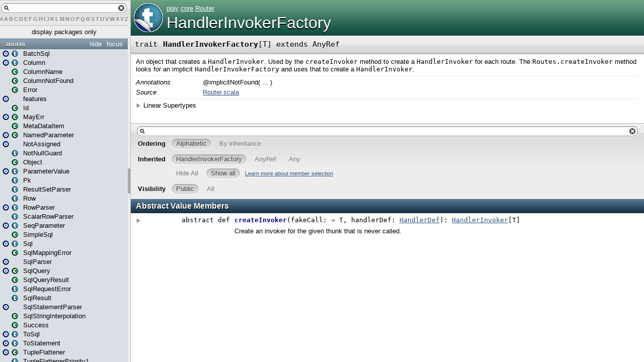

--- FILE ---
content_type: text/html
request_url: https://www.playframework.com/documentation/2.3.3/api/scala/index.html
body_size: 10427
content:
<?xml version='1.0' encoding='UTF-8'?>
<!DOCTYPE html PUBLIC "-//W3C//DTD XHTML 1.1//EN" "http://www.w3.org/TR/xhtml11/DTD/xhtml11.dtd">
<html>
        <head>
          <title></title>
          <meta name="description" content="" />
          <meta name="keywords" content="" />
          <meta http-equiv="content-type" content="text/html; charset=UTF-8" />
          
      <link href="lib/index.css" media="screen" type="text/css" rel="stylesheet" />
    
        </head>
        <body>
      <div id="library">
        <img class="class icon" src="lib/class.png" />
        <img class="trait icon" src="lib/trait.png" />
        <img class="object icon" src="lib/object.png" />
        <img class="package icon" src="lib/package.png" />
      </div>
      <div id="browser" class="ui-layout-west">
      <div class="ui-west-center">
      <div id="filter">
          <div id="textfilter"></div>
          <div id="letters"><a target="template" href="index/index-_.html">#</a><a target="template" href="index/index-a.html">A</a><a target="template" href="index/index-b.html">B</a><a target="template" href="index/index-c.html">C</a><a target="template" href="index/index-d.html">D</a><a target="template" href="index/index-e.html">E</a><a target="template" href="index/index-f.html">F</a><a target="template" href="index/index-g.html">G</a><a target="template" href="index/index-h.html">H</a><a target="template" href="index/index-i.html">I</a><a target="template" href="index/index-j.html">J</a><a target="template" href="index/index-k.html">K</a><a target="template" href="index/index-l.html">L</a><a target="template" href="index/index-m.html">M</a><a target="template" href="index/index-n.html">N</a><a target="template" href="index/index-o.html">O</a><a target="template" href="index/index-p.html">P</a><a target="template" href="index/index-q.html">Q</a><a target="template" href="index/index-r.html">R</a><a target="template" href="index/index-s.html">S</a><a target="template" href="index/index-t.html">T</a><a target="template" href="index/index-u.html">U</a><a target="template" href="index/index-v.html">V</a><a target="template" href="index/index-w.html">W</a><a target="template" href="index/index-x.html">X</a><a target="template" href="index/index-y.html">Y</a><a target="template" href="index/index-z.html">Z</a></div>
      </div>
      <div class="pack" id="tpl">
            
            <ol class="templates"></ol>
            <ol class="packages"> <li class="pack" title="anorm">
            <a class="tplshow" href="anorm/package.html" target="template">anorm</a>
            <ol class="templates"><li title="anorm.BatchSql"><a class="tplshow" href="anorm/BatchSql$.html" target="template"><span class="object">(object)</span></a><a class="tplshow" href="anorm/BatchSql.html" target="template"><span class="trait">(trait)</span><span class="tplLink">BatchSql</span></a></li><li title="anorm.Column"><a class="tplshow" href="anorm/Column$.html" target="template"><span class="object">(object)</span></a><a class="tplshow" href="anorm/Column.html" target="template"><span class="trait">(trait)</span><span class="tplLink">Column</span></a></li><li title="anorm.ColumnName"><div class="placeholder"></div><a class="tplshow" href="anorm/ColumnName.html" target="template"><span class="case class">(case class)</span><span class="tplLink">ColumnName</span></a></li><li title="anorm.ColumnNotFound"><div class="placeholder"></div><a class="tplshow" href="anorm/ColumnNotFound.html" target="template"><span class="case class">(case class)</span><span class="tplLink">ColumnNotFound</span></a></li><li title="anorm.Error"><div class="placeholder"></div><a class="tplshow" href="anorm/Error.html" target="template"><span class="case class">(case class)</span><span class="tplLink">Error</span></a></li><li title="anorm.features"><a class="tplshow" href="anorm/package$$features$.html" target="template"><span class="object">(object)</span><div class="placeholder"></div><span class="tplLink">features</span></a></li><li title="anorm.Id"><div class="placeholder"></div><a class="tplshow" href="anorm/Id.html" target="template"><span class="case class">(case class)</span><span class="tplLink">Id</span></a></li><li title="anorm.MayErr"><a class="tplshow" href="anorm/MayErr$.html" target="template"><span class="object">(object)</span></a><a class="tplshow" href="anorm/MayErr.html" target="template"><span class="case class">(case class)</span><span class="tplLink">MayErr</span></a></li><li title="anorm.MetaDataItem"><div class="placeholder"></div><a class="tplshow" href="anorm/MetaDataItem.html" target="template"><span class="case class">(case class)</span><span class="tplLink">MetaDataItem</span></a></li><li title="anorm.NamedParameter"><a class="tplshow" href="anorm/NamedParameter$.html" target="template"><span class="object">(object)</span></a><a class="tplshow" href="anorm/NamedParameter.html" target="template"><span class="case class">(case class)</span><span class="tplLink">NamedParameter</span></a></li><li title="anorm.NotAssigned"><a class="tplshow" href="anorm/NotAssigned$.html" target="template"><span class="object">(object)</span><div class="placeholder"></div><span class="tplLink">NotAssigned</span></a></li><li title="anorm.NotNullGuard"><div class="placeholder"></div><a class="tplshow" href="anorm/NotNullGuard.html" target="template"><span class="trait">(trait)</span><span class="tplLink">NotNullGuard</span></a></li><li title="anorm.Object"><div class="placeholder"></div><a class="tplshow" href="anorm/Object.html" target="template"><span class="case class">(case class)</span><span class="tplLink">Object</span></a></li><li title="anorm.ParameterValue"><a class="tplshow" href="anorm/ParameterValue$.html" target="template"><span class="object">(object)</span></a><a class="tplshow" href="anorm/ParameterValue.html" target="template"><span class="trait">(trait)</span><span class="tplLink">ParameterValue</span></a></li><li title="anorm.Pk"><div class="placeholder"></div><a class="tplshow" href="anorm/Pk.html" target="template"><span class="trait">(trait)</span><span class="tplLink">Pk</span></a></li><li title="anorm.ResultSetParser"><div class="placeholder"></div><a class="tplshow" href="anorm/ResultSetParser.html" target="template"><span class="trait">(trait)</span><span class="tplLink">ResultSetParser</span></a></li><li title="anorm.Row"><div class="placeholder"></div><a class="tplshow" href="anorm/Row.html" target="template"><span class="trait">(trait)</span><span class="tplLink">Row</span></a></li><li title="anorm.RowParser"><a class="tplshow" href="anorm/RowParser$.html" target="template"><span class="object">(object)</span></a><a class="tplshow" href="anorm/RowParser.html" target="template"><span class="trait">(trait)</span><span class="tplLink">RowParser</span></a></li><li title="anorm.ScalarRowParser"><div class="placeholder"></div><a class="tplshow" href="anorm/ScalarRowParser.html" target="template"><span class="trait">(trait)</span><span class="tplLink">ScalarRowParser</span></a></li><li title="anorm.SeqParameter"><a class="tplshow" href="anorm/SeqParameter$.html" target="template"><span class="object">(object)</span></a><a class="tplshow" href="anorm/SeqParameter.html" target="template"><span class="trait">(trait)</span><span class="tplLink">SeqParameter</span></a></li><li title="anorm.SimpleSql"><div class="placeholder"></div><a class="tplshow" href="anorm/SimpleSql.html" target="template"><span class="case class">(case class)</span><span class="tplLink">SimpleSql</span></a></li><li title="anorm.Sql"><a class="tplshow" href="anorm/Sql$.html" target="template"><span class="object">(object)</span></a><a class="tplshow" href="anorm/Sql.html" target="template"><span class="trait">(trait)</span><span class="tplLink">Sql</span></a></li><li title="anorm.SqlMappingError"><div class="placeholder"></div><a class="tplshow" href="anorm/SqlMappingError.html" target="template"><span class="case class">(case class)</span><span class="tplLink">SqlMappingError</span></a></li><li title="anorm.SqlParser"><a class="tplshow" href="anorm/SqlParser$.html" target="template"><span class="object">(object)</span><div class="placeholder"></div><span class="tplLink">SqlParser</span></a></li><li title="anorm.SqlQuery"><a class="tplshow" href="anorm/SqlQuery$.html" target="template"><span class="object">(object)</span></a><a class="tplshow" href="anorm/SqlQuery.html" target="template"><span class="class">(class)</span><span class="tplLink">SqlQuery</span></a></li><li title="anorm.SqlQueryResult"><div class="placeholder"></div><a class="tplshow" href="anorm/SqlQueryResult.html" target="template"><span class="case class">(case class)</span><span class="tplLink">SqlQueryResult</span></a></li><li title="anorm.SqlRequestError"><div class="placeholder"></div><a class="tplshow" href="anorm/SqlRequestError.html" target="template"><span class="trait">(trait)</span><span class="tplLink">SqlRequestError</span></a></li><li title="anorm.SqlResult"><div class="placeholder"></div><a class="tplshow" href="anorm/SqlResult.html" target="template"><span class="trait">(trait)</span><span class="tplLink">SqlResult</span></a></li><li title="anorm.SqlStatementParser"><a class="tplshow" href="anorm/SqlStatementParser$.html" target="template"><span class="object">(object)</span><div class="placeholder"></div><span class="tplLink">SqlStatementParser</span></a></li><li title="anorm.SqlStringInterpolation"><div class="placeholder"></div><a class="tplshow" href="anorm/package$$SqlStringInterpolation.html" target="template"><span class="class">(class)</span><span class="tplLink">SqlStringInterpolation</span></a></li><li title="anorm.Success"><div class="placeholder"></div><a class="tplshow" href="anorm/Success.html" target="template"><span class="case class">(case class)</span><span class="tplLink">Success</span></a></li><li title="anorm.ToSql"><a class="tplshow" href="anorm/ToSql$.html" target="template"><span class="object">(object)</span></a><a class="tplshow" href="anorm/ToSql.html" target="template"><span class="trait">(trait)</span><span class="tplLink">ToSql</span></a></li><li title="anorm.ToStatement"><a class="tplshow" href="anorm/ToStatement$.html" target="template"><span class="object">(object)</span></a><a class="tplshow" href="anorm/ToStatement.html" target="template"><span class="trait">(trait)</span><span class="tplLink">ToStatement</span></a></li><li title="anorm.TupleFlattener"><a class="tplshow" href="anorm/TupleFlattener$.html" target="template"><span class="object">(object)</span></a><a class="tplshow" href="anorm/TupleFlattener.html" target="template"><span class="case class">(case class)</span><span class="tplLink">TupleFlattener</span></a></li><li title="anorm.TupleFlattenerPriority1"><div class="placeholder"></div><a class="tplshow" href="anorm/TupleFlattenerPriority1.html" target="template"><span class="trait">(trait)</span><span class="tplLink">TupleFlattenerPriority1</span></a></li><li title="anorm.TupleFlattenerPriority10"><div class="placeholder"></div><a class="tplshow" href="anorm/TupleFlattenerPriority10.html" target="template"><span class="trait">(trait)</span><span class="tplLink">TupleFlattenerPriority10</span></a></li><li title="anorm.TupleFlattenerPriority11"><div class="placeholder"></div><a class="tplshow" href="anorm/TupleFlattenerPriority11.html" target="template"><span class="trait">(trait)</span><span class="tplLink">TupleFlattenerPriority11</span></a></li><li title="anorm.TupleFlattenerPriority12"><div class="placeholder"></div><a class="tplshow" href="anorm/TupleFlattenerPriority12.html" target="template"><span class="trait">(trait)</span><span class="tplLink">TupleFlattenerPriority12</span></a></li><li title="anorm.TupleFlattenerPriority13"><div class="placeholder"></div><a class="tplshow" href="anorm/TupleFlattenerPriority13.html" target="template"><span class="trait">(trait)</span><span class="tplLink">TupleFlattenerPriority13</span></a></li><li title="anorm.TupleFlattenerPriority14"><div class="placeholder"></div><a class="tplshow" href="anorm/TupleFlattenerPriority14.html" target="template"><span class="trait">(trait)</span><span class="tplLink">TupleFlattenerPriority14</span></a></li><li title="anorm.TupleFlattenerPriority15"><div class="placeholder"></div><a class="tplshow" href="anorm/TupleFlattenerPriority15.html" target="template"><span class="trait">(trait)</span><span class="tplLink">TupleFlattenerPriority15</span></a></li><li title="anorm.TupleFlattenerPriority16"><div class="placeholder"></div><a class="tplshow" href="anorm/TupleFlattenerPriority16.html" target="template"><span class="trait">(trait)</span><span class="tplLink">TupleFlattenerPriority16</span></a></li><li title="anorm.TupleFlattenerPriority17"><div class="placeholder"></div><a class="tplshow" href="anorm/TupleFlattenerPriority17.html" target="template"><span class="trait">(trait)</span><span class="tplLink">TupleFlattenerPriority17</span></a></li><li title="anorm.TupleFlattenerPriority18"><div class="placeholder"></div><a class="tplshow" href="anorm/TupleFlattenerPriority18.html" target="template"><span class="trait">(trait)</span><span class="tplLink">TupleFlattenerPriority18</span></a></li><li title="anorm.TupleFlattenerPriority19"><div class="placeholder"></div><a class="tplshow" href="anorm/TupleFlattenerPriority19.html" target="template"><span class="trait">(trait)</span><span class="tplLink">TupleFlattenerPriority19</span></a></li><li title="anorm.TupleFlattenerPriority2"><div class="placeholder"></div><a class="tplshow" href="anorm/TupleFlattenerPriority2.html" target="template"><span class="trait">(trait)</span><span class="tplLink">TupleFlattenerPriority2</span></a></li><li title="anorm.TupleFlattenerPriority20"><div class="placeholder"></div><a class="tplshow" href="anorm/TupleFlattenerPriority20.html" target="template"><span class="trait">(trait)</span><span class="tplLink">TupleFlattenerPriority20</span></a></li><li title="anorm.TupleFlattenerPriority21"><div class="placeholder"></div><a class="tplshow" href="anorm/TupleFlattenerPriority21.html" target="template"><span class="trait">(trait)</span><span class="tplLink">TupleFlattenerPriority21</span></a></li><li title="anorm.TupleFlattenerPriority3"><div class="placeholder"></div><a class="tplshow" href="anorm/TupleFlattenerPriority3.html" target="template"><span class="trait">(trait)</span><span class="tplLink">TupleFlattenerPriority3</span></a></li><li title="anorm.TupleFlattenerPriority4"><div class="placeholder"></div><a class="tplshow" href="anorm/TupleFlattenerPriority4.html" target="template"><span class="trait">(trait)</span><span class="tplLink">TupleFlattenerPriority4</span></a></li><li title="anorm.TupleFlattenerPriority5"><div class="placeholder"></div><a class="tplshow" href="anorm/TupleFlattenerPriority5.html" target="template"><span class="trait">(trait)</span><span class="tplLink">TupleFlattenerPriority5</span></a></li><li title="anorm.TupleFlattenerPriority6"><div class="placeholder"></div><a class="tplshow" href="anorm/TupleFlattenerPriority6.html" target="template"><span class="trait">(trait)</span><span class="tplLink">TupleFlattenerPriority6</span></a></li><li title="anorm.TupleFlattenerPriority7"><div class="placeholder"></div><a class="tplshow" href="anorm/TupleFlattenerPriority7.html" target="template"><span class="trait">(trait)</span><span class="tplLink">TupleFlattenerPriority7</span></a></li><li title="anorm.TupleFlattenerPriority8"><div class="placeholder"></div><a class="tplshow" href="anorm/TupleFlattenerPriority8.html" target="template"><span class="trait">(trait)</span><span class="tplLink">TupleFlattenerPriority8</span></a></li><li title="anorm.TupleFlattenerPriority9"><div class="placeholder"></div><a class="tplshow" href="anorm/TupleFlattenerPriority9.html" target="template"><span class="trait">(trait)</span><span class="tplLink">TupleFlattenerPriority9</span></a></li><li title="anorm.TypeDoesNotMatch"><div class="placeholder"></div><a class="tplshow" href="anorm/TypeDoesNotMatch.html" target="template"><span class="case class">(case class)</span><span class="tplLink">TypeDoesNotMatch</span></a></li><li title="anorm.UnexpectedNullableFound"><div class="placeholder"></div><a class="tplshow" href="anorm/UnexpectedNullableFound.html" target="template"><span class="case class">(case class)</span><span class="tplLink">UnexpectedNullableFound</span></a></li><li title="anorm.Useful"><a class="tplshow" href="anorm/Useful$.html" target="template"><span class="object">(object)</span><div class="placeholder"></div><span class="tplLink">Useful</span></a></li><li title="anorm.~"><div class="placeholder"></div><a class="tplshow" href="anorm/$tilde.html" target="template"><span class="case class">(case class)</span><span class="tplLink">~</span></a></li></ol>
            <ol class="packages"> </ol>
          </li><li class="pack" title="controllers">
            <a class="tplshow" href="controllers/package.html" target="template">controllers</a>
            <ol class="templates"><li title="controllers.Assets"><a class="tplshow" href="controllers/Assets$.html" target="template"><span class="object">(object)</span><div class="placeholder"></div><span class="tplLink">Assets</span></a></li><li title="controllers.AssetsBuilder"><div class="placeholder"></div><a class="tplshow" href="controllers/AssetsBuilder.html" target="template"><span class="class">(class)</span><span class="tplLink">AssetsBuilder</span></a></li><li title="controllers.Default"><a class="tplshow" href="controllers/Default$.html" target="template"><span class="object">(object)</span><div class="placeholder"></div><span class="tplLink">Default</span></a></li><li title="controllers.ExternalAssets"><a class="tplshow" href="controllers/ExternalAssets$.html" target="template"><span class="object">(object)</span><div class="placeholder"></div><span class="tplLink">ExternalAssets</span></a></li></ol>
            <ol class="packages"> </ol>
          </li><li class="pack" title="models">
            <a class="tplshow" href="models/package.html" target="template">models</a>
            <ol class="templates"><li title="models.DummyPlaceHolder"><a class="tplshow" href="models/DummyPlaceHolder$.html" target="template"><span class="object">(object)</span><div class="placeholder"></div><span class="tplLink">DummyPlaceHolder</span></a></li></ol>
            <ol class="packages"> </ol>
          </li><li class="pack" title="play">
            <a class="tplshow" href="play/package.html" target="template">play</a>
            <ol class="templates"></ol>
            <ol class="packages"> <li class="pack" title="play.api">
            <a class="tplshow" href="play/api/package.html" target="template">play.api</a>
            <ol class="templates"><li title="play.api.Application"><div class="placeholder"></div><a class="tplshow" href="play/api/Application.html" target="template"><span class="trait">(trait)</span><span class="tplLink">Application</span></a></li><li title="play.api.Configuration"><a class="tplshow" href="play/api/Configuration$.html" target="template"><span class="object">(object)</span></a><a class="tplshow" href="play/api/Configuration.html" target="template"><span class="case class">(case class)</span><span class="tplLink">Configuration</span></a></li><li title="play.api.DefaultApplication"><div class="placeholder"></div><a class="tplshow" href="play/api/DefaultApplication.html" target="template"><span class="class">(class)</span><span class="tplLink">DefaultApplication</span></a></li><li title="play.api.DefaultGlobal"><a class="tplshow" href="play/api/DefaultGlobal$.html" target="template"><span class="object">(object)</span><div class="placeholder"></div><span class="tplLink">DefaultGlobal</span></a></li><li title="play.api.GlobalPlugin"><div class="placeholder"></div><a class="tplshow" href="play/api/GlobalPlugin.html" target="template"><span class="class">(class)</span><span class="tplLink">GlobalPlugin</span></a></li><li title="play.api.GlobalSettings"><div class="placeholder"></div><a class="tplshow" href="play/api/GlobalSettings.html" target="template"><span class="trait">(trait)</span><span class="tplLink">GlobalSettings</span></a></li><li title="play.api.Logger"><a class="tplshow" href="play/api/Logger$.html" target="template"><span class="object">(object)</span></a><a class="tplshow" href="play/api/Logger.html" target="template"><span class="class">(class)</span><span class="tplLink">Logger</span></a></li><li title="play.api.LoggerLike"><div class="placeholder"></div><a class="tplshow" href="play/api/LoggerLike.html" target="template"><span class="trait">(trait)</span><span class="tplLink">LoggerLike</span></a></li><li title="play.api.Mode"><a class="tplshow" href="play/api/Mode$.html" target="template"><span class="object">(object)</span><div class="placeholder"></div><span class="tplLink">Mode</span></a></li><li title="play.api.Play"><a class="tplshow" href="play/api/Play$.html" target="template"><span class="object">(object)</span><div class="placeholder"></div><span class="tplLink">Play</span></a></li><li title="play.api.Plugin"><div class="placeholder"></div><a class="tplshow" href="play/api/Plugin.html" target="template"><span class="trait">(trait)</span><span class="tplLink">Plugin</span></a></li><li title="play.api.Routes"><a class="tplshow" href="play/api/Routes$.html" target="template"><span class="object">(object)</span><div class="placeholder"></div><span class="tplLink">Routes</span></a></li><li title="play.api.UnexpectedException"><div class="placeholder"></div><a class="tplshow" href="play/api/UnexpectedException.html" target="template"><span class="case class">(case class)</span><span class="tplLink">UnexpectedException</span></a></li><li title="play.api.WithDefaultConfiguration"><div class="placeholder"></div><a class="tplshow" href="play/api/WithDefaultConfiguration.html" target="template"><span class="trait">(trait)</span><span class="tplLink">WithDefaultConfiguration</span></a></li><li title="play.api.WithDefaultGlobal"><div class="placeholder"></div><a class="tplshow" href="play/api/WithDefaultGlobal.html" target="template"><span class="trait">(trait)</span><span class="tplLink">WithDefaultGlobal</span></a></li><li title="play.api.WithDefaultPlugins"><div class="placeholder"></div><a class="tplshow" href="play/api/WithDefaultPlugins.html" target="template"><span class="trait">(trait)</span><span class="tplLink">WithDefaultPlugins</span></a></li></ol>
            <ol class="packages"> <li class="pack" title="play.api.cache">
            <a class="tplshow" href="play/api/cache/package.html" target="template">play.api.cache</a>
            <ol class="templates"><li title="play.api.cache.Cache"><a class="tplshow" href="play/api/cache/Cache$.html" target="template"><span class="object">(object)</span><div class="placeholder"></div><span class="tplLink">Cache</span></a></li><li title="play.api.cache.CacheAPI"><div class="placeholder"></div><a class="tplshow" href="play/api/cache/CacheAPI.html" target="template"><span class="trait">(trait)</span><span class="tplLink">CacheAPI</span></a></li><li title="play.api.cache.Cached"><a class="tplshow" href="play/api/cache/Cached$.html" target="template"><span class="object">(object)</span></a><a class="tplshow" href="play/api/cache/Cached.html" target="template"><span class="case class">(case class)</span><span class="tplLink">Cached</span></a></li><li title="play.api.cache.CachePlugin"><div class="placeholder"></div><a class="tplshow" href="play/api/cache/CachePlugin.html" target="template"><span class="class">(class)</span><span class="tplLink">CachePlugin</span></a></li><li title="play.api.cache.EhCacheImpl"><div class="placeholder"></div><a class="tplshow" href="play/api/cache/EhCacheImpl.html" target="template"><span class="class">(class)</span><span class="tplLink">EhCacheImpl</span></a></li><li title="play.api.cache.EhCachePlugin"><div class="placeholder"></div><a class="tplshow" href="play/api/cache/EhCachePlugin.html" target="template"><span class="class">(class)</span><span class="tplLink">EhCachePlugin</span></a></li></ol>
            <ol class="packages"> </ol>
          </li><li class="pack" title="play.api.data">
            <a class="tplshow" href="play/api/data/package.html" target="template">play.api.data</a>
            <ol class="templates"><li title="play.api.data.Field"><div class="placeholder"></div><a class="tplshow" href="play/api/data/Field.html" target="template"><span class="case class">(case class)</span><span class="tplLink">Field</span></a></li><li title="play.api.data.FieldMapping"><div class="placeholder"></div><a class="tplshow" href="play/api/data/FieldMapping.html" target="template"><span class="case class">(case class)</span><span class="tplLink">FieldMapping</span></a></li><li title="play.api.data.Form"><a class="tplshow" href="play/api/data/Form$.html" target="template"><span class="object">(object)</span></a><a class="tplshow" href="play/api/data/Form.html" target="template"><span class="case class">(case class)</span><span class="tplLink">Form</span></a></li><li title="play.api.data.FormError"><a class="tplshow" href="play/api/data/FormError$.html" target="template"><span class="object">(object)</span></a><a class="tplshow" href="play/api/data/FormError.html" target="template"><span class="case class">(case class)</span><span class="tplLink">FormError</span></a></li><li title="play.api.data.Forms"><a class="tplshow" href="play/api/data/Forms$.html" target="template"><span class="object">(object)</span><div class="placeholder"></div><span class="tplLink">Forms</span></a></li><li title="play.api.data.Mapping"><div class="placeholder"></div><a class="tplshow" href="play/api/data/Mapping.html" target="template"><span class="trait">(trait)</span><span class="tplLink">Mapping</span></a></li><li title="play.api.data.ObjectMapping"><div class="placeholder"></div><a class="tplshow" href="play/api/data/ObjectMapping.html" target="template"><span class="trait">(trait)</span><span class="tplLink">ObjectMapping</span></a></li><li title="play.api.data.ObjectMapping1"><div class="placeholder"></div><a class="tplshow" href="play/api/data/ObjectMapping1.html" target="template"><span class="case class">(case class)</span><span class="tplLink">ObjectMapping1</span></a></li><li title="play.api.data.ObjectMapping10"><div class="placeholder"></div><a class="tplshow" href="play/api/data/ObjectMapping10.html" target="template"><span class="case class">(case class)</span><span class="tplLink">ObjectMapping10</span></a></li><li title="play.api.data.ObjectMapping11"><div class="placeholder"></div><a class="tplshow" href="play/api/data/ObjectMapping11.html" target="template"><span class="case class">(case class)</span><span class="tplLink">ObjectMapping11</span></a></li><li title="play.api.data.ObjectMapping12"><div class="placeholder"></div><a class="tplshow" href="play/api/data/ObjectMapping12.html" target="template"><span class="case class">(case class)</span><span class="tplLink">ObjectMapping12</span></a></li><li title="play.api.data.ObjectMapping13"><div class="placeholder"></div><a class="tplshow" href="play/api/data/ObjectMapping13.html" target="template"><span class="case class">(case class)</span><span class="tplLink">ObjectMapping13</span></a></li><li title="play.api.data.ObjectMapping14"><div class="placeholder"></div><a class="tplshow" href="play/api/data/ObjectMapping14.html" target="template"><span class="case class">(case class)</span><span class="tplLink">ObjectMapping14</span></a></li><li title="play.api.data.ObjectMapping15"><div class="placeholder"></div><a class="tplshow" href="play/api/data/ObjectMapping15.html" target="template"><span class="case class">(case class)</span><span class="tplLink">ObjectMapping15</span></a></li><li title="play.api.data.ObjectMapping16"><div class="placeholder"></div><a class="tplshow" href="play/api/data/ObjectMapping16.html" target="template"><span class="case class">(case class)</span><span class="tplLink">ObjectMapping16</span></a></li><li title="play.api.data.ObjectMapping17"><div class="placeholder"></div><a class="tplshow" href="play/api/data/ObjectMapping17.html" target="template"><span class="case class">(case class)</span><span class="tplLink">ObjectMapping17</span></a></li><li title="play.api.data.ObjectMapping18"><div class="placeholder"></div><a class="tplshow" href="play/api/data/ObjectMapping18.html" target="template"><span class="case class">(case class)</span><span class="tplLink">ObjectMapping18</span></a></li><li title="play.api.data.ObjectMapping2"><div class="placeholder"></div><a class="tplshow" href="play/api/data/ObjectMapping2.html" target="template"><span class="case class">(case class)</span><span class="tplLink">ObjectMapping2</span></a></li><li title="play.api.data.ObjectMapping3"><div class="placeholder"></div><a class="tplshow" href="play/api/data/ObjectMapping3.html" target="template"><span class="case class">(case class)</span><span class="tplLink">ObjectMapping3</span></a></li><li title="play.api.data.ObjectMapping4"><div class="placeholder"></div><a class="tplshow" href="play/api/data/ObjectMapping4.html" target="template"><span class="case class">(case class)</span><span class="tplLink">ObjectMapping4</span></a></li><li title="play.api.data.ObjectMapping5"><div class="placeholder"></div><a class="tplshow" href="play/api/data/ObjectMapping5.html" target="template"><span class="case class">(case class)</span><span class="tplLink">ObjectMapping5</span></a></li><li title="play.api.data.ObjectMapping6"><div class="placeholder"></div><a class="tplshow" href="play/api/data/ObjectMapping6.html" target="template"><span class="case class">(case class)</span><span class="tplLink">ObjectMapping6</span></a></li><li title="play.api.data.ObjectMapping7"><div class="placeholder"></div><a class="tplshow" href="play/api/data/ObjectMapping7.html" target="template"><span class="case class">(case class)</span><span class="tplLink">ObjectMapping7</span></a></li><li title="play.api.data.ObjectMapping8"><div class="placeholder"></div><a class="tplshow" href="play/api/data/ObjectMapping8.html" target="template"><span class="case class">(case class)</span><span class="tplLink">ObjectMapping8</span></a></li><li title="play.api.data.ObjectMapping9"><div class="placeholder"></div><a class="tplshow" href="play/api/data/ObjectMapping9.html" target="template"><span class="case class">(case class)</span><span class="tplLink">ObjectMapping9</span></a></li><li title="play.api.data.OptionalMapping"><div class="placeholder"></div><a class="tplshow" href="play/api/data/OptionalMapping.html" target="template"><span class="case class">(case class)</span><span class="tplLink">OptionalMapping</span></a></li><li title="play.api.data.RepeatedMapping"><a class="tplshow" href="play/api/data/RepeatedMapping$.html" target="template"><span class="object">(object)</span></a><a class="tplshow" href="play/api/data/RepeatedMapping.html" target="template"><span class="case class">(case class)</span><span class="tplLink">RepeatedMapping</span></a></li><li title="play.api.data.WrappedMapping"><div class="placeholder"></div><a class="tplshow" href="play/api/data/WrappedMapping.html" target="template"><span class="case class">(case class)</span><span class="tplLink">WrappedMapping</span></a></li></ol>
            <ol class="packages"> <li class="pack" title="play.api.data.format">
            <a class="tplshow" href="play/api/data/format/package.html" target="template">play.api.data.format</a>
            <ol class="templates"><li title="play.api.data.format.Formats"><a class="tplshow" href="play/api/data/format/Formats$.html" target="template"><span class="object">(object)</span><div class="placeholder"></div><span class="tplLink">Formats</span></a></li><li title="play.api.data.format.Formatter"><div class="placeholder"></div><a class="tplshow" href="play/api/data/format/Formatter.html" target="template"><span class="trait">(trait)</span><span class="tplLink">Formatter</span></a></li></ol>
            <ol class="packages"> </ol>
          </li><li class="pack" title="play.api.data.validation">
            <a class="tplshow" href="play/api/data/validation/package.html" target="template">play.api.data.validation</a>
            <ol class="templates"><li title="play.api.data.validation.Constraint"><a class="tplshow" href="play/api/data/validation/Constraint$.html" target="template"><span class="object">(object)</span></a><a class="tplshow" href="play/api/data/validation/Constraint.html" target="template"><span class="case class">(case class)</span><span class="tplLink">Constraint</span></a></li><li title="play.api.data.validation.Constraints"><a class="tplshow" href="play/api/data/validation/Constraints$.html" target="template"><span class="object">(object)</span></a><a class="tplshow" href="play/api/data/validation/Constraints.html" target="template"><span class="trait">(trait)</span><span class="tplLink">Constraints</span></a></li><li title="play.api.data.validation.Invalid"><a class="tplshow" href="play/api/data/validation/Invalid$.html" target="template"><span class="object">(object)</span></a><a class="tplshow" href="play/api/data/validation/Invalid.html" target="template"><span class="case class">(case class)</span><span class="tplLink">Invalid</span></a></li><li title="play.api.data.validation.ParameterValidator"><a class="tplshow" href="play/api/data/validation/ParameterValidator$.html" target="template"><span class="object">(object)</span><div class="placeholder"></div><span class="tplLink">ParameterValidator</span></a></li><li title="play.api.data.validation.Valid"><a class="tplshow" href="play/api/data/validation/Valid$.html" target="template"><span class="object">(object)</span><div class="placeholder"></div><span class="tplLink">Valid</span></a></li><li title="play.api.data.validation.ValidationError"><div class="placeholder"></div><a class="tplshow" href="play/api/data/validation/ValidationError.html" target="template"><span class="case class">(case class)</span><span class="tplLink">ValidationError</span></a></li><li title="play.api.data.validation.ValidationResult"><div class="placeholder"></div><a class="tplshow" href="play/api/data/validation/ValidationResult.html" target="template"><span class="trait">(trait)</span><span class="tplLink">ValidationResult</span></a></li></ol>
            <ol class="packages"> </ol>
          </li></ol>
          </li><li class="pack" title="play.api.db">
            <a class="tplshow" href="play/api/db/package.html" target="template">play.api.db</a>
            <ol class="templates"><li title="play.api.db.BoneCPPlugin"><div class="placeholder"></div><a class="tplshow" href="play/api/db/BoneCPPlugin.html" target="template"><span class="class">(class)</span><span class="tplLink">BoneCPPlugin</span></a></li><li title="play.api.db.DB"><a class="tplshow" href="play/api/db/DB$.html" target="template"><span class="object">(object)</span><div class="placeholder"></div><span class="tplLink">DB</span></a></li><li title="play.api.db.DBApi"><div class="placeholder"></div><a class="tplshow" href="play/api/db/DBApi.html" target="template"><span class="trait">(trait)</span><span class="tplLink">DBApi</span></a></li><li title="play.api.db.DBPlugin"><div class="placeholder"></div><a class="tplshow" href="play/api/db/DBPlugin.html" target="template"><span class="trait">(trait)</span><span class="tplLink">DBPlugin</span></a></li><li title="play.api.db.HasInternalConnection"><div class="placeholder"></div><a class="tplshow" href="play/api/db/HasInternalConnection.html" target="template"><span class="trait">(trait)</span><span class="tplLink">HasInternalConnection</span></a></li></ol>
            <ol class="packages"> <li class="pack" title="play.api.db.evolutions">
            <a class="tplshow" href="play/api/db/evolutions/package.html" target="template">play.api.db.evolutions</a>
            <ol class="templates"><li title="play.api.db.evolutions.Evolutions"><a class="tplshow" href="play/api/db/evolutions/Evolutions$.html" target="template"><span class="object">(object)</span><div class="placeholder"></div><span class="tplLink">Evolutions</span></a></li><li title="play.api.db.evolutions.EvolutionsPlugin"><div class="placeholder"></div><a class="tplshow" href="play/api/db/evolutions/EvolutionsPlugin.html" target="template"><span class="class">(class)</span><span class="tplLink">EvolutionsPlugin</span></a></li><li title="play.api.db.evolutions.InconsistentDatabase"><div class="placeholder"></div><a class="tplshow" href="play/api/db/evolutions/InconsistentDatabase.html" target="template"><span class="case class">(case class)</span><span class="tplLink">InconsistentDatabase</span></a></li><li title="play.api.db.evolutions.InvalidDatabaseRevision"><div class="placeholder"></div><a class="tplshow" href="play/api/db/evolutions/InvalidDatabaseRevision.html" target="template"><span class="case class">(case class)</span><span class="tplLink">InvalidDatabaseRevision</span></a></li><li title="play.api.db.evolutions.OfflineEvolutions"><a class="tplshow" href="play/api/db/evolutions/OfflineEvolutions$.html" target="template"><span class="object">(object)</span><div class="placeholder"></div><span class="tplLink">OfflineEvolutions</span></a></li></ol>
            <ol class="packages"> </ol>
          </li></ol>
          </li><li class="pack" title="play.api.http">
            <a class="tplshow" href="play/api/http/package.html" target="template">play.api.http</a>
            <ol class="templates"><li title="play.api.http.ContentTypeOf"><a class="tplshow" href="play/api/http/ContentTypeOf$.html" target="template"><span class="object">(object)</span></a><a class="tplshow" href="play/api/http/ContentTypeOf.html" target="template"><span class="case class">(case class)</span><span class="tplLink">ContentTypeOf</span></a></li><li title="play.api.http.ContentTypes"><a class="tplshow" href="play/api/http/ContentTypes$.html" target="template"><span class="object">(object)</span></a><a class="tplshow" href="play/api/http/ContentTypes.html" target="template"><span class="trait">(trait)</span><span class="tplLink">ContentTypes</span></a></li><li title="play.api.http.DefaultContentTypeOfs"><div class="placeholder"></div><a class="tplshow" href="play/api/http/DefaultContentTypeOfs.html" target="template"><span class="trait">(trait)</span><span class="tplLink">DefaultContentTypeOfs</span></a></li><li title="play.api.http.DefaultWriteables"><div class="placeholder"></div><a class="tplshow" href="play/api/http/DefaultWriteables.html" target="template"><span class="trait">(trait)</span><span class="tplLink">DefaultWriteables</span></a></li><li title="play.api.http.HeaderNames"><a class="tplshow" href="play/api/http/HeaderNames$.html" target="template"><span class="object">(object)</span></a><a class="tplshow" href="play/api/http/HeaderNames.html" target="template"><span class="trait">(trait)</span><span class="tplLink">HeaderNames</span></a></li><li title="play.api.http.HttpProtocol"><a class="tplshow" href="play/api/http/HttpProtocol$.html" target="template"><span class="object">(object)</span></a><a class="tplshow" href="play/api/http/HttpProtocol.html" target="template"><span class="trait">(trait)</span><span class="tplLink">HttpProtocol</span></a></li><li title="play.api.http.HttpVerbs"><a class="tplshow" href="play/api/http/HttpVerbs$.html" target="template"><span class="object">(object)</span></a><a class="tplshow" href="play/api/http/HttpVerbs.html" target="template"><span class="trait">(trait)</span><span class="tplLink">HttpVerbs</span></a></li><li title="play.api.http.LowPriorityWriteables"><div class="placeholder"></div><a class="tplshow" href="play/api/http/LowPriorityWriteables.html" target="template"><span class="trait">(trait)</span><span class="tplLink">LowPriorityWriteables</span></a></li><li title="play.api.http.MediaRange"><a class="tplshow" href="play/api/http/MediaRange$.html" target="template"><span class="object">(object)</span></a><a class="tplshow" href="play/api/http/MediaRange.html" target="template"><span class="class">(class)</span><span class="tplLink">MediaRange</span></a></li><li title="play.api.http.MediaType"><a class="tplshow" href="play/api/http/MediaType$.html" target="template"><span class="object">(object)</span></a><a class="tplshow" href="play/api/http/MediaType.html" target="template"><span class="case class">(case class)</span><span class="tplLink">MediaType</span></a></li><li title="play.api.http.MimeTypes"><a class="tplshow" href="play/api/http/MimeTypes$.html" target="template"><span class="object">(object)</span></a><a class="tplshow" href="play/api/http/MimeTypes.html" target="template"><span class="trait">(trait)</span><span class="tplLink">MimeTypes</span></a></li><li title="play.api.http.Status"><a class="tplshow" href="play/api/http/Status$.html" target="template"><span class="object">(object)</span></a><a class="tplshow" href="play/api/http/Status.html" target="template"><span class="trait">(trait)</span><span class="tplLink">Status</span></a></li><li title="play.api.http.Writeable"><a class="tplshow" href="play/api/http/Writeable$.html" target="template"><span class="object">(object)</span></a><a class="tplshow" href="play/api/http/Writeable.html" target="template"><span class="case class">(case class)</span><span class="tplLink">Writeable</span></a></li></ol>
            <ol class="packages"> </ol>
          </li><li class="pack" title="play.api.i18n">
            <a class="tplshow" href="play/api/i18n/package.html" target="template">play.api.i18n</a>
            <ol class="templates"><li title="play.api.i18n.DefaultMessagesPlugin"><div class="placeholder"></div><a class="tplshow" href="play/api/i18n/DefaultMessagesPlugin.html" target="template"><span class="class">(class)</span><span class="tplLink">DefaultMessagesPlugin</span></a></li><li title="play.api.i18n.Lang"><a class="tplshow" href="play/api/i18n/Lang$.html" target="template"><span class="object">(object)</span></a><a class="tplshow" href="play/api/i18n/Lang.html" target="template"><span class="case class">(case class)</span><span class="tplLink">Lang</span></a></li><li title="play.api.i18n.Messages"><a class="tplshow" href="play/api/i18n/Messages$.html" target="template"><span class="object">(object)</span><div class="placeholder"></div><span class="tplLink">Messages</span></a></li><li title="play.api.i18n.MessagesApi"><div class="placeholder"></div><a class="tplshow" href="play/api/i18n/MessagesApi.html" target="template"><span class="case class">(case class)</span><span class="tplLink">MessagesApi</span></a></li><li title="play.api.i18n.MessagesPlugin"><div class="placeholder"></div><a class="tplshow" href="play/api/i18n/MessagesPlugin.html" target="template"><span class="trait">(trait)</span><span class="tplLink">MessagesPlugin</span></a></li></ol>
            <ol class="packages"> </ol>
          </li><li class="pack" title="play.api.libs">
            <a class="tplshow" href="play/api/libs/package.html" target="template">play.api.libs</a>
            <ol class="templates"><li title="play.api.libs.Codecs"><a class="tplshow" href="play/api/libs/Codecs$.html" target="template"><span class="object">(object)</span><div class="placeholder"></div><span class="tplLink">Codecs</span></a></li><li title="play.api.libs.Collections"><a class="tplshow" href="play/api/libs/Collections$.html" target="template"><span class="object">(object)</span><div class="placeholder"></div><span class="tplLink">Collections</span></a></li><li title="play.api.libs.Comet"><a class="tplshow" href="play/api/libs/Comet$.html" target="template"><span class="object">(object)</span><div class="placeholder"></div><span class="tplLink">Comet</span></a></li><li title="play.api.libs.Crypto"><a class="tplshow" href="play/api/libs/Crypto$.html" target="template"><span class="object">(object)</span><div class="placeholder"></div><span class="tplLink">Crypto</span></a></li><li title="play.api.libs.EventSource"><a class="tplshow" href="play/api/libs/EventSource$.html" target="template"><span class="object">(object)</span><div class="placeholder"></div><span class="tplLink">EventSource</span></a></li><li title="play.api.libs.Files"><a class="tplshow" href="play/api/libs/Files$.html" target="template"><span class="object">(object)</span><div class="placeholder"></div><span class="tplLink">Files</span></a></li><li title="play.api.libs.JNDI"><a class="tplshow" href="play/api/libs/JNDI$.html" target="template"><span class="object">(object)</span><div class="placeholder"></div><span class="tplLink">JNDI</span></a></li><li title="play.api.libs.Jsonp"><a class="tplshow" href="play/api/libs/Jsonp$.html" target="template"><span class="object">(object)</span></a><a class="tplshow" href="play/api/libs/Jsonp.html" target="template"><span class="case class">(case class)</span><span class="tplLink">Jsonp</span></a></li><li title="play.api.libs.MimeTypes"><a class="tplshow" href="play/api/libs/MimeTypes$.html" target="template"><span class="object">(object)</span><div class="placeholder"></div><span class="tplLink">MimeTypes</span></a></li></ol>
            <ol class="packages"> <li class="pack" title="play.api.libs.concurrent">
            <a class="tplshow" href="play/api/libs/concurrent/package.html" target="template">play.api.libs.concurrent</a>
            <ol class="templates"><li title="play.api.libs.concurrent.Akka"><a class="tplshow" href="play/api/libs/concurrent/Akka$.html" target="template"><span class="object">(object)</span><div class="placeholder"></div><span class="tplLink">Akka</span></a></li><li title="play.api.libs.concurrent.AkkaPlugin"><div class="placeholder"></div><a class="tplshow" href="play/api/libs/concurrent/AkkaPlugin.html" target="template"><span class="class">(class)</span><span class="tplLink">AkkaPlugin</span></a></li><li title="play.api.libs.concurrent.Execution"><a class="tplshow" href="play/api/libs/concurrent/Execution$.html" target="template"><span class="object">(object)</span><div class="placeholder"></div><span class="tplLink">Execution</span></a></li><li title="play.api.libs.concurrent.Promise"><a class="tplshow" href="play/api/libs/concurrent/Promise$.html" target="template"><span class="object">(object)</span><div class="placeholder"></div><span class="tplLink">Promise</span></a></li></ol>
            <ol class="packages"> </ol>
          </li><li class="pack" title="play.api.libs.functional">
            <a class="tplshow" href="play/api/libs/functional/package.html" target="template">play.api.libs.functional</a>
            <ol class="templates"><li title="play.api.libs.functional.Alternative"><div class="placeholder"></div><a class="tplshow" href="play/api/libs/functional/Alternative.html" target="template"><span class="trait">(trait)</span><span class="tplLink">Alternative</span></a></li><li title="play.api.libs.functional.AlternativeOps"><div class="placeholder"></div><a class="tplshow" href="play/api/libs/functional/AlternativeOps.html" target="template"><span class="class">(class)</span><span class="tplLink">AlternativeOps</span></a></li><li title="play.api.libs.functional.Applicative"><div class="placeholder"></div><a class="tplshow" href="play/api/libs/functional/Applicative.html" target="template"><span class="trait">(trait)</span><span class="tplLink">Applicative</span></a></li><li title="play.api.libs.functional.ApplicativeOps"><div class="placeholder"></div><a class="tplshow" href="play/api/libs/functional/ApplicativeOps.html" target="template"><span class="class">(class)</span><span class="tplLink">ApplicativeOps</span></a></li><li title="play.api.libs.functional.ContravariantFunctor"><div class="placeholder"></div><a class="tplshow" href="play/api/libs/functional/ContravariantFunctor.html" target="template"><span class="trait">(trait)</span><span class="tplLink">ContravariantFunctor</span></a></li><li title="play.api.libs.functional.ContravariantFunctorExtractor"><div class="placeholder"></div><a class="tplshow" href="play/api/libs/functional/ContravariantFunctorExtractor.html" target="template"><span class="case class">(case class)</span><span class="tplLink">ContravariantFunctorExtractor</span></a></li><li title="play.api.libs.functional.ContravariantFunctorOps"><div class="placeholder"></div><a class="tplshow" href="play/api/libs/functional/ContravariantFunctorOps.html" target="template"><span class="class">(class)</span><span class="tplLink">ContravariantFunctorOps</span></a></li><li title="play.api.libs.functional.FunctionalBuilder"><div class="placeholder"></div><a class="tplshow" href="play/api/libs/functional/FunctionalBuilder.html" target="template"><span class="class">(class)</span><span class="tplLink">FunctionalBuilder</span></a></li><li title="play.api.libs.functional.FunctionalBuilderOps"><div class="placeholder"></div><a class="tplshow" href="play/api/libs/functional/FunctionalBuilderOps.html" target="template"><span class="class">(class)</span><span class="tplLink">FunctionalBuilderOps</span></a></li><li title="play.api.libs.functional.FunctionalCanBuild"><div class="placeholder"></div><a class="tplshow" href="play/api/libs/functional/FunctionalCanBuild.html" target="template"><span class="trait">(trait)</span><span class="tplLink">FunctionalCanBuild</span></a></li><li title="play.api.libs.functional.Functor"><div class="placeholder"></div><a class="tplshow" href="play/api/libs/functional/Functor.html" target="template"><span class="trait">(trait)</span><span class="tplLink">Functor</span></a></li><li title="play.api.libs.functional.FunctorExtractor"><div class="placeholder"></div><a class="tplshow" href="play/api/libs/functional/FunctorExtractor.html" target="template"><span class="case class">(case class)</span><span class="tplLink">FunctorExtractor</span></a></li><li title="play.api.libs.functional.FunctorOps"><div class="placeholder"></div><a class="tplshow" href="play/api/libs/functional/FunctorOps.html" target="template"><span class="class">(class)</span><span class="tplLink">FunctorOps</span></a></li><li title="play.api.libs.functional.InvariantFunctor"><div class="placeholder"></div><a class="tplshow" href="play/api/libs/functional/InvariantFunctor.html" target="template"><span class="trait">(trait)</span><span class="tplLink">InvariantFunctor</span></a></li><li title="play.api.libs.functional.InvariantFunctorExtractor"><div class="placeholder"></div><a class="tplshow" href="play/api/libs/functional/InvariantFunctorExtractor.html" target="template"><span class="case class">(case class)</span><span class="tplLink">InvariantFunctorExtractor</span></a></li><li title="play.api.libs.functional.InvariantFunctorOps"><div class="placeholder"></div><a class="tplshow" href="play/api/libs/functional/InvariantFunctorOps.html" target="template"><span class="class">(class)</span><span class="tplLink">InvariantFunctorOps</span></a></li><li title="play.api.libs.functional.Monoid"><div class="placeholder"></div><a class="tplshow" href="play/api/libs/functional/Monoid.html" target="template"><span class="trait">(trait)</span><span class="tplLink">Monoid</span></a></li><li title="play.api.libs.functional.MonoidOps"><div class="placeholder"></div><a class="tplshow" href="play/api/libs/functional/MonoidOps.html" target="template"><span class="class">(class)</span><span class="tplLink">MonoidOps</span></a></li><li title="play.api.libs.functional.Reducer"><a class="tplshow" href="play/api/libs/functional/Reducer$.html" target="template"><span class="object">(object)</span></a><a class="tplshow" href="play/api/libs/functional/Reducer.html" target="template"><span class="trait">(trait)</span><span class="tplLink">Reducer</span></a></li><li title="play.api.libs.functional.Variant"><div class="placeholder"></div><a class="tplshow" href="play/api/libs/functional/Variant.html" target="template"><span class="trait">(trait)</span><span class="tplLink">Variant</span></a></li><li title="play.api.libs.functional.VariantExtractor"><a class="tplshow" href="play/api/libs/functional/VariantExtractor$.html" target="template"><span class="object">(object)</span></a><a class="tplshow" href="play/api/libs/functional/VariantExtractor.html" target="template"><span class="trait">(trait)</span><span class="tplLink">VariantExtractor</span></a></li><li title="play.api.libs.functional.~"><div class="placeholder"></div><a class="tplshow" href="play/api/libs/functional/$tilde.html" target="template"><span class="case class">(case class)</span><span class="tplLink">~</span></a></li></ol>
            <ol class="packages"> </ol>
          </li><li class="pack" title="play.api.libs.iteratee">
            <a class="tplshow" href="play/api/libs/iteratee/package.html" target="template">play.api.libs.iteratee</a>
            <ol class="templates"><li title="play.api.libs.iteratee.Concurrent"><a class="tplshow" href="play/api/libs/iteratee/Concurrent$.html" target="template"><span class="object">(object)</span><div class="placeholder"></div><span class="tplLink">Concurrent</span></a></li><li title="play.api.libs.iteratee.Cont"><a class="tplshow" href="play/api/libs/iteratee/Cont$.html" target="template"><span class="object">(object)</span><div class="placeholder"></div><span class="tplLink">Cont</span></a></li><li title="play.api.libs.iteratee.Done"><a class="tplshow" href="play/api/libs/iteratee/Done$.html" target="template"><span class="object">(object)</span><div class="placeholder"></div><span class="tplLink">Done</span></a></li><li title="play.api.libs.iteratee.Enumeratee"><a class="tplshow" href="play/api/libs/iteratee/Enumeratee$.html" target="template"><span class="object">(object)</span></a><a class="tplshow" href="play/api/libs/iteratee/Enumeratee.html" target="template"><span class="trait">(trait)</span><span class="tplLink">Enumeratee</span></a></li><li title="play.api.libs.iteratee.Enumerator"><a class="tplshow" href="play/api/libs/iteratee/Enumerator$.html" target="template"><span class="object">(object)</span></a><a class="tplshow" href="play/api/libs/iteratee/Enumerator.html" target="template"><span class="trait">(trait)</span><span class="tplLink">Enumerator</span></a></li><li title="play.api.libs.iteratee.Error"><a class="tplshow" href="play/api/libs/iteratee/Error$.html" target="template"><span class="object">(object)</span><div class="placeholder"></div><span class="tplLink">Error</span></a></li><li title="play.api.libs.iteratee.Execution"><a class="tplshow" href="play/api/libs/iteratee/Execution$.html" target="template"><span class="object">(object)</span><div class="placeholder"></div><span class="tplLink">Execution</span></a></li><li title="play.api.libs.iteratee.Input"><a class="tplshow" href="play/api/libs/iteratee/Input$.html" target="template"><span class="object">(object)</span></a><a class="tplshow" href="play/api/libs/iteratee/Input.html" target="template"><span class="trait">(trait)</span><span class="tplLink">Input</span></a></li><li title="play.api.libs.iteratee.Iteratee"><a class="tplshow" href="play/api/libs/iteratee/Iteratee$.html" target="template"><span class="object">(object)</span></a><a class="tplshow" href="play/api/libs/iteratee/Iteratee.html" target="template"><span class="trait">(trait)</span><span class="tplLink">Iteratee</span></a></li><li title="play.api.libs.iteratee.IterateeExeption"><div class="placeholder"></div><a class="tplshow" href="play/api/libs/iteratee/IterateeExeption.html" target="template"><span class="class">(class)</span><span class="tplLink">IterateeExeption</span></a></li><li title="play.api.libs.iteratee.Parsing"><a class="tplshow" href="play/api/libs/iteratee/Parsing$.html" target="template"><span class="object">(object)</span><div class="placeholder"></div><span class="tplLink">Parsing</span></a></li><li title="play.api.libs.iteratee.Step"><a class="tplshow" href="play/api/libs/iteratee/Step$.html" target="template"><span class="object">(object)</span></a><a class="tplshow" href="play/api/libs/iteratee/Step.html" target="template"><span class="trait">(trait)</span><span class="tplLink">Step</span></a></li><li title="play.api.libs.iteratee.Traversable"><a class="tplshow" href="play/api/libs/iteratee/Traversable$.html" target="template"><span class="object">(object)</span><div class="placeholder"></div><span class="tplLink">Traversable</span></a></li></ol>
            <ol class="packages"> </ol>
          </li><li class="pack" title="play.api.libs.json">
            <a class="tplshow" href="play/api/libs/json/package.html" target="template">play.api.libs.json</a>
            <ol class="templates"><li title="play.api.libs.json.ConstraintFormat"><div class="placeholder"></div><a class="tplshow" href="play/api/libs/json/ConstraintFormat.html" target="template"><span class="trait">(trait)</span><span class="tplLink">ConstraintFormat</span></a></li><li title="play.api.libs.json.ConstraintReads"><div class="placeholder"></div><a class="tplshow" href="play/api/libs/json/ConstraintReads.html" target="template"><span class="trait">(trait)</span><span class="tplLink">ConstraintReads</span></a></li><li title="play.api.libs.json.ConstraintWrites"><div class="placeholder"></div><a class="tplshow" href="play/api/libs/json/ConstraintWrites.html" target="template"><span class="trait">(trait)</span><span class="tplLink">ConstraintWrites</span></a></li><li title="play.api.libs.json.DefaultFormat"><div class="placeholder"></div><a class="tplshow" href="play/api/libs/json/DefaultFormat.html" target="template"><span class="trait">(trait)</span><span class="tplLink">DefaultFormat</span></a></li><li title="play.api.libs.json.DefaultReads"><div class="placeholder"></div><a class="tplshow" href="play/api/libs/json/DefaultReads.html" target="template"><span class="trait">(trait)</span><span class="tplLink">DefaultReads</span></a></li><li title="play.api.libs.json.DefaultWrites"><div class="placeholder"></div><a class="tplshow" href="play/api/libs/json/DefaultWrites.html" target="template"><span class="trait">(trait)</span><span class="tplLink">DefaultWrites</span></a></li><li title="play.api.libs.json.Format"><a class="tplshow" href="play/api/libs/json/Format$.html" target="template"><span class="object">(object)</span></a><a class="tplshow" href="play/api/libs/json/Format.html" target="template"><span class="trait">(trait)</span><span class="tplLink">Format</span></a></li><li title="play.api.libs.json.IdxPathNode"><div class="placeholder"></div><a class="tplshow" href="play/api/libs/json/IdxPathNode.html" target="template"><span class="case class">(case class)</span><span class="tplLink">IdxPathNode</span></a></li><li title="play.api.libs.json.JsArray"><div class="placeholder"></div><a class="tplshow" href="play/api/libs/json/JsArray.html" target="template"><span class="case class">(case class)</span><span class="tplLink">JsArray</span></a></li><li title="play.api.libs.json.JsBoolean"><div class="placeholder"></div><a class="tplshow" href="play/api/libs/json/JsBoolean.html" target="template"><span class="case class">(case class)</span><span class="tplLink">JsBoolean</span></a></li><li title="play.api.libs.json.JsError"><a class="tplshow" href="play/api/libs/json/JsError$.html" target="template"><span class="object">(object)</span></a><a class="tplshow" href="play/api/libs/json/JsError.html" target="template"><span class="case class">(case class)</span><span class="tplLink">JsError</span></a></li><li title="play.api.libs.json.JsMacroImpl"><a class="tplshow" href="play/api/libs/json/JsMacroImpl$.html" target="template"><span class="object">(object)</span><div class="placeholder"></div><span class="tplLink">JsMacroImpl</span></a></li><li title="play.api.libs.json.JsNull"><a class="tplshow" href="play/api/libs/json/JsNull$.html" target="template"><span class="object">(object)</span><div class="placeholder"></div><span class="tplLink">JsNull</span></a></li><li title="play.api.libs.json.JsNumber"><div class="placeholder"></div><a class="tplshow" href="play/api/libs/json/JsNumber.html" target="template"><span class="case class">(case class)</span><span class="tplLink">JsNumber</span></a></li><li title="play.api.libs.json.JsObject"><div class="placeholder"></div><a class="tplshow" href="play/api/libs/json/JsObject.html" target="template"><span class="case class">(case class)</span><span class="tplLink">JsObject</span></a></li><li title="play.api.libs.json.Json"><a class="tplshow" href="play/api/libs/json/Json$.html" target="template"><span class="object">(object)</span><div class="placeholder"></div><span class="tplLink">Json</span></a></li><li title="play.api.libs.json.JsPath"><a class="tplshow" href="play/api/libs/json/JsPath$.html" target="template"><span class="object">(object)</span></a><a class="tplshow" href="play/api/libs/json/JsPath.html" target="template"><span class="case class">(case class)</span><span class="tplLink">JsPath</span></a></li><li title="play.api.libs.json.JsResult"><a class="tplshow" href="play/api/libs/json/JsResult$.html" target="template"><span class="object">(object)</span></a><a class="tplshow" href="play/api/libs/json/JsResult.html" target="template"><span class="trait">(trait)</span><span class="tplLink">JsResult</span></a></li><li title="play.api.libs.json.JsResultException"><div class="placeholder"></div><a class="tplshow" href="play/api/libs/json/JsResultException.html" target="template"><span class="case class">(case class)</span><span class="tplLink">JsResultException</span></a></li><li title="play.api.libs.json.JsString"><div class="placeholder"></div><a class="tplshow" href="play/api/libs/json/JsString.html" target="template"><span class="case class">(case class)</span><span class="tplLink">JsString</span></a></li><li title="play.api.libs.json.JsSuccess"><div class="placeholder"></div><a class="tplshow" href="play/api/libs/json/JsSuccess.html" target="template"><span class="case class">(case class)</span><span class="tplLink">JsSuccess</span></a></li><li title="play.api.libs.json.JsUndefined"><a class="tplshow" href="play/api/libs/json/JsUndefined$.html" target="template"><span class="object">(object)</span></a><a class="tplshow" href="play/api/libs/json/JsUndefined.html" target="template"><span class="class">(class)</span><span class="tplLink">JsUndefined</span></a></li><li title="play.api.libs.json.JsValue"><div class="placeholder"></div><a class="tplshow" href="play/api/libs/json/JsValue.html" target="template"><span class="trait">(trait)</span><span class="tplLink">JsValue</span></a></li><li title="play.api.libs.json.KeyPathNode"><div class="placeholder"></div><a class="tplshow" href="play/api/libs/json/KeyPathNode.html" target="template"><span class="case class">(case class)</span><span class="tplLink">KeyPathNode</span></a></li><li title="play.api.libs.json.OFormat"><a class="tplshow" href="play/api/libs/json/OFormat$.html" target="template"><span class="object">(object)</span></a><a class="tplshow" href="play/api/libs/json/OFormat.html" target="template"><span class="trait">(trait)</span><span class="tplLink">OFormat</span></a></li><li title="play.api.libs.json.OWrites"><a class="tplshow" href="play/api/libs/json/OWrites$.html" target="template"><span class="object">(object)</span></a><a class="tplshow" href="play/api/libs/json/OWrites.html" target="template"><span class="trait">(trait)</span><span class="tplLink">OWrites</span></a></li><li title="play.api.libs.json.PathFormat"><div class="placeholder"></div><a class="tplshow" href="play/api/libs/json/PathFormat.html" target="template"><span class="trait">(trait)</span><span class="tplLink">PathFormat</span></a></li><li title="play.api.libs.json.PathNode"><div class="placeholder"></div><a class="tplshow" href="play/api/libs/json/PathNode.html" target="template"><span class="trait">(trait)</span><span class="tplLink">PathNode</span></a></li><li title="play.api.libs.json.PathReads"><div class="placeholder"></div><a class="tplshow" href="play/api/libs/json/PathReads.html" target="template"><span class="trait">(trait)</span><span class="tplLink">PathReads</span></a></li><li title="play.api.libs.json.PathWrites"><div class="placeholder"></div><a class="tplshow" href="play/api/libs/json/PathWrites.html" target="template"><span class="trait">(trait)</span><span class="tplLink">PathWrites</span></a></li><li title="play.api.libs.json.Reads"><a class="tplshow" href="play/api/libs/json/Reads$.html" target="template"><span class="object">(object)</span></a><a class="tplshow" href="play/api/libs/json/Reads.html" target="template"><span class="trait">(trait)</span><span class="tplLink">Reads</span></a></li><li title="play.api.libs.json.RecursiveSearch"><div class="placeholder"></div><a class="tplshow" href="play/api/libs/json/RecursiveSearch.html" target="template"><span class="case class">(case class)</span><span class="tplLink">RecursiveSearch</span></a></li><li title="play.api.libs.json.Writes"><a class="tplshow" href="play/api/libs/json/Writes$.html" target="template"><span class="object">(object)</span></a><a class="tplshow" href="play/api/libs/json/Writes.html" target="template"><span class="trait">(trait)</span><span class="tplLink">Writes</span></a></li></ol>
            <ol class="packages"> <li class="pack" title="play.api.libs.json.util">
            <a class="tplshow" href="play/api/libs/json/util/package.html" target="template">play.api.libs.json.util</a>
            <ol class="templates"><li title="play.api.libs.json.util.LazyHelper"><a class="tplshow" href="play/api/libs/json/util/LazyHelper$.html" target="template"><span class="object">(object)</span></a><a class="tplshow" href="play/api/libs/json/util/LazyHelper.html" target="template"><span class="trait">(trait)</span><span class="tplLink">LazyHelper</span></a></li></ol>
            <ol class="packages"> </ol>
          </li></ol>
          </li><li class="pack" title="play.api.libs.oauth">
            <a class="tplshow" href="play/api/libs/oauth/package.html" target="template">play.api.libs.oauth</a>
            <ol class="templates"><li title="play.api.libs.oauth.ConsumerKey"><div class="placeholder"></div><a class="tplshow" href="play/api/libs/oauth/ConsumerKey.html" target="template"><span class="case class">(case class)</span><span class="tplLink">ConsumerKey</span></a></li><li title="play.api.libs.oauth.OAuth"><div class="placeholder"></div><a class="tplshow" href="play/api/libs/oauth/OAuth.html" target="template"><span class="case class">(case class)</span><span class="tplLink">OAuth</span></a></li><li title="play.api.libs.oauth.OAuthCalculator"><div class="placeholder"></div><a class="tplshow" href="play/api/libs/oauth/OAuthCalculator.html" target="template"><span class="case class">(case class)</span><span class="tplLink">OAuthCalculator</span></a></li><li title="play.api.libs.oauth.RequestToken"><div class="placeholder"></div><a class="tplshow" href="play/api/libs/oauth/RequestToken.html" target="template"><span class="case class">(case class)</span><span class="tplLink">RequestToken</span></a></li><li title="play.api.libs.oauth.ServiceInfo"><div class="placeholder"></div><a class="tplshow" href="play/api/libs/oauth/ServiceInfo.html" target="template"><span class="case class">(case class)</span><span class="tplLink">ServiceInfo</span></a></li></ol>
            <ol class="packages"> </ol>
          </li><li class="pack" title="play.api.libs.openid">
            <a class="tplshow" href="play/api/libs/openid/package.html" target="template">play.api.libs.openid</a>
            <ol class="templates"><li title="play.api.libs.openid.Errors"><a class="tplshow" href="play/api/libs/openid/Errors$.html" target="template"><span class="object">(object)</span><div class="placeholder"></div><span class="tplLink">Errors</span></a></li><li title="play.api.libs.openid.OpenID"><a class="tplshow" href="play/api/libs/openid/OpenID$.html" target="template"><span class="object">(object)</span><div class="placeholder"></div><span class="tplLink">OpenID</span></a></li><li title="play.api.libs.openid.OpenIDError"><div class="placeholder"></div><a class="tplshow" href="play/api/libs/openid/OpenIDError.html" target="template"><span class="class">(class)</span><span class="tplLink">OpenIDError</span></a></li><li title="play.api.libs.openid.OpenIDServer"><div class="placeholder"></div><a class="tplshow" href="play/api/libs/openid/OpenIDServer.html" target="template"><span class="case class">(case class)</span><span class="tplLink">OpenIDServer</span></a></li><li title="play.api.libs.openid.UserInfo"><a class="tplshow" href="play/api/libs/openid/UserInfo$.html" target="template"><span class="object">(object)</span></a><a class="tplshow" href="play/api/libs/openid/UserInfo.html" target="template"><span class="case class">(case class)</span><span class="tplLink">UserInfo</span></a></li></ol>
            <ol class="packages"> </ol>
          </li><li class="pack" title="play.api.libs.ws">
            <a class="tplshow" href="play/api/libs/ws/package.html" target="template">play.api.libs.ws</a>
            <ol class="templates"><li title="play.api.libs.ws.Defaults"><a class="tplshow" href="play/api/libs/ws/Defaults$.html" target="template"><span class="object">(object)</span><div class="placeholder"></div><span class="tplLink">Defaults</span></a></li><li title="play.api.libs.ws.DefaultWSClientConfig"><div class="placeholder"></div><a class="tplshow" href="play/api/libs/ws/DefaultWSClientConfig.html" target="template"><span class="case class">(case class)</span><span class="tplLink">DefaultWSClientConfig</span></a></li><li title="play.api.libs.ws.DefaultWSConfigParser"><div class="placeholder"></div><a class="tplshow" href="play/api/libs/ws/DefaultWSConfigParser.html" target="template"><span class="class">(class)</span><span class="tplLink">DefaultWSConfigParser</span></a></li><li title="play.api.libs.ws.DefaultWSProxyServer"><div class="placeholder"></div><a class="tplshow" href="play/api/libs/ws/DefaultWSProxyServer.html" target="template"><span class="case class">(case class)</span><span class="tplLink">DefaultWSProxyServer</span></a></li><li title="play.api.libs.ws.DefaultWSResponseHeaders"><div class="placeholder"></div><a class="tplshow" href="play/api/libs/ws/DefaultWSResponseHeaders.html" target="template"><span class="case class">(case class)</span><span class="tplLink">DefaultWSResponseHeaders</span></a></li><li title="play.api.libs.ws.EmptyBody"><a class="tplshow" href="play/api/libs/ws/EmptyBody$.html" target="template"><span class="object">(object)</span><div class="placeholder"></div><span class="tplLink">EmptyBody</span></a></li><li title="play.api.libs.ws.FileBody"><div class="placeholder"></div><a class="tplshow" href="play/api/libs/ws/FileBody.html" target="template"><span class="case class">(case class)</span><span class="tplLink">FileBody</span></a></li><li title="play.api.libs.ws.InMemoryBody"><div class="placeholder"></div><a class="tplshow" href="play/api/libs/ws/InMemoryBody.html" target="template"><span class="case class">(case class)</span><span class="tplLink">InMemoryBody</span></a></li><li title="play.api.libs.ws.StreamedBody"><div class="placeholder"></div><a class="tplshow" href="play/api/libs/ws/StreamedBody.html" target="template"><span class="case class">(case class)</span><span class="tplLink">StreamedBody</span></a></li><li title="play.api.libs.ws.WS"><a class="tplshow" href="play/api/libs/ws/WS$.html" target="template"><span class="object">(object)</span><div class="placeholder"></div><span class="tplLink">WS</span></a></li><li title="play.api.libs.ws.WSAPI"><div class="placeholder"></div><a class="tplshow" href="play/api/libs/ws/WSAPI.html" target="template"><span class="trait">(trait)</span><span class="tplLink">WSAPI</span></a></li><li title="play.api.libs.ws.WSAuthScheme"><a class="tplshow" href="play/api/libs/ws/WSAuthScheme$.html" target="template"><span class="object">(object)</span></a><a class="tplshow" href="play/api/libs/ws/WSAuthScheme.html" target="template"><span class="trait">(trait)</span><span class="tplLink">WSAuthScheme</span></a></li><li title="play.api.libs.ws.WSBody"><div class="placeholder"></div><a class="tplshow" href="play/api/libs/ws/WSBody.html" target="template"><span class="trait">(trait)</span><span class="tplLink">WSBody</span></a></li><li title="play.api.libs.ws.WSClient"><div class="placeholder"></div><a class="tplshow" href="play/api/libs/ws/WSClient.html" target="template"><span class="trait">(trait)</span><span class="tplLink">WSClient</span></a></li><li title="play.api.libs.ws.WSClientConfig"><div class="placeholder"></div><a class="tplshow" href="play/api/libs/ws/WSClientConfig.html" target="template"><span class="trait">(trait)</span><span class="tplLink">WSClientConfig</span></a></li><li title="play.api.libs.ws.WSCookie"><div class="placeholder"></div><a class="tplshow" href="play/api/libs/ws/WSCookie.html" target="template"><span class="trait">(trait)</span><span class="tplLink">WSCookie</span></a></li><li title="play.api.libs.ws.WSPlugin"><div class="placeholder"></div><a class="tplshow" href="play/api/libs/ws/WSPlugin.html" target="template"><span class="class">(class)</span><span class="tplLink">WSPlugin</span></a></li><li title="play.api.libs.ws.WSProxyServer"><div class="placeholder"></div><a class="tplshow" href="play/api/libs/ws/WSProxyServer.html" target="template"><span class="trait">(trait)</span><span class="tplLink">WSProxyServer</span></a></li><li title="play.api.libs.ws.WSRequest"><div class="placeholder"></div><a class="tplshow" href="play/api/libs/ws/WSRequest.html" target="template"><span class="trait">(trait)</span><span class="tplLink">WSRequest</span></a></li><li title="play.api.libs.ws.WSRequestHolder"><div class="placeholder"></div><a class="tplshow" href="play/api/libs/ws/WSRequestHolder.html" target="template"><span class="trait">(trait)</span><span class="tplLink">WSRequestHolder</span></a></li><li title="play.api.libs.ws.WSRequestHolderMagnet"><div class="placeholder"></div><a class="tplshow" href="play/api/libs/ws/WSRequestHolderMagnet.html" target="template"><span class="trait">(trait)</span><span class="tplLink">WSRequestHolderMagnet</span></a></li><li title="play.api.libs.ws.WSResponse"><div class="placeholder"></div><a class="tplshow" href="play/api/libs/ws/WSResponse.html" target="template"><span class="trait">(trait)</span><span class="tplLink">WSResponse</span></a></li><li title="play.api.libs.ws.WSResponseHeaders"><div class="placeholder"></div><a class="tplshow" href="play/api/libs/ws/WSResponseHeaders.html" target="template"><span class="trait">(trait)</span><span class="tplLink">WSResponseHeaders</span></a></li><li title="play.api.libs.ws.WSSignatureCalculator"><div class="placeholder"></div><a class="tplshow" href="play/api/libs/ws/WSSignatureCalculator.html" target="template"><span class="trait">(trait)</span><span class="tplLink">WSSignatureCalculator</span></a></li></ol>
            <ol class="packages"> <li class="pack" title="play.api.libs.ws.ning">
            <a class="tplshow" href="play/api/libs/ws/ning/package.html" target="template">play.api.libs.ws.ning</a>
            <ol class="templates"><li title="play.api.libs.ws.ning.NingAsyncHttpClientConfigBuilder"><div class="placeholder"></div><a class="tplshow" href="play/api/libs/ws/ning/NingAsyncHttpClientConfigBuilder.html" target="template"><span class="class">(class)</span><span class="tplLink">NingAsyncHttpClientConfigBuilder</span></a></li><li title="play.api.libs.ws.ning.NingWSAPI"><div class="placeholder"></div><a class="tplshow" href="play/api/libs/ws/ning/NingWSAPI.html" target="template"><span class="class">(class)</span><span class="tplLink">NingWSAPI</span></a></li><li title="play.api.libs.ws.ning.NingWSClient"><div class="placeholder"></div><a class="tplshow" href="play/api/libs/ws/ning/NingWSClient.html" target="template"><span class="class">(class)</span><span class="tplLink">NingWSClient</span></a></li><li title="play.api.libs.ws.ning.NingWSPlugin"><div class="placeholder"></div><a class="tplshow" href="play/api/libs/ws/ning/NingWSPlugin.html" target="template"><span class="class">(class)</span><span class="tplLink">NingWSPlugin</span></a></li><li title="play.api.libs.ws.ning.NingWSRequest"><div class="placeholder"></div><a class="tplshow" href="play/api/libs/ws/ning/NingWSRequest.html" target="template"><span class="case class">(case class)</span><span class="tplLink">NingWSRequest</span></a></li><li title="play.api.libs.ws.ning.NingWSRequestHolder"><div class="placeholder"></div><a class="tplshow" href="play/api/libs/ws/ning/NingWSRequestHolder.html" target="template"><span class="case class">(case class)</span><span class="tplLink">NingWSRequestHolder</span></a></li><li title="play.api.libs.ws.ning.NingWSResponse"><div class="placeholder"></div><a class="tplshow" href="play/api/libs/ws/ning/NingWSResponse.html" target="template"><span class="case class">(case class)</span><span class="tplLink">NingWSResponse</span></a></li></ol>
            <ol class="packages"> </ol>
          </li><li class="pack" title="play.api.libs.ws.ssl">
            <a class="tplshow" href="play/api/libs/ws/ssl/package.html" target="template">play.api.libs.ws.ssl</a>
            <ol class="templates"><li title="play.api.libs.ws.ssl.AlgorithmChecker"><div class="placeholder"></div><a class="tplshow" href="play/api/libs/ws/ssl/AlgorithmChecker.html" target="template"><span class="class">(class)</span><span class="tplLink">AlgorithmChecker</span></a></li><li title="play.api.libs.ws.ssl.AlgorithmConstraint"><div class="placeholder"></div><a class="tplshow" href="play/api/libs/ws/ssl/AlgorithmConstraint.html" target="template"><span class="case class">(case class)</span><span class="tplLink">AlgorithmConstraint</span></a></li><li title="play.api.libs.ws.ssl.AlgorithmConstraintsParser"><a class="tplshow" href="play/api/libs/ws/ssl/AlgorithmConstraintsParser$.html" target="template"><span class="object">(object)</span><div class="placeholder"></div><span class="tplLink">AlgorithmConstraintsParser</span></a></li><li title="play.api.libs.ws.ssl.Algorithms"><a class="tplshow" href="play/api/libs/ws/ssl/Algorithms$.html" target="template"><span class="object">(object)</span><div class="placeholder"></div><span class="tplLink">Algorithms</span></a></li><li title="play.api.libs.ws.ssl.CertificateGenerator"><a class="tplshow" href="play/api/libs/ws/ssl/CertificateGenerator$.html" target="template"><span class="object">(object)</span><div class="placeholder"></div><span class="tplLink">CertificateGenerator</span></a></li><li title="play.api.libs.ws.ssl.Ciphers"><a class="tplshow" href="play/api/libs/ws/ssl/Ciphers$.html" target="template"><span class="object">(object)</span><div class="placeholder"></div><span class="tplLink">Ciphers</span></a></li><li title="play.api.libs.ws.ssl.CompositeCertificateException"><a class="tplshow" href="play/api/libs/ws/ssl/CompositeCertificateException$.html" target="template"><span class="object">(object)</span></a><a class="tplshow" href="play/api/libs/ws/ssl/CompositeCertificateException.html" target="template"><span class="class">(class)</span><span class="tplLink">CompositeCertificateException</span></a></li><li title="play.api.libs.ws.ssl.CompositeX509KeyManager"><div class="placeholder"></div><a class="tplshow" href="play/api/libs/ws/ssl/CompositeX509KeyManager.html" target="template"><span class="class">(class)</span><span class="tplLink">CompositeX509KeyManager</span></a></li><li title="play.api.libs.ws.ssl.CompositeX509TrustManager"><div class="placeholder"></div><a class="tplshow" href="play/api/libs/ws/ssl/CompositeX509TrustManager.html" target="template"><span class="class">(class)</span><span class="tplLink">CompositeX509TrustManager</span></a></li><li title="play.api.libs.ws.ssl.ConfigSSLContextBuilder"><div class="placeholder"></div><a class="tplshow" href="play/api/libs/ws/ssl/ConfigSSLContextBuilder.html" target="template"><span class="class">(class)</span><span class="tplLink">ConfigSSLContextBuilder</span></a></li><li title="play.api.libs.ws.ssl.DefaultHostnameVerifier"><div class="placeholder"></div><a class="tplshow" href="play/api/libs/ws/ssl/DefaultHostnameVerifier.html" target="template"><span class="class">(class)</span><span class="tplLink">DefaultHostnameVerifier</span></a></li><li title="play.api.libs.ws.ssl.DefaultKeyManagerConfig"><div class="placeholder"></div><a class="tplshow" href="play/api/libs/ws/ssl/DefaultKeyManagerConfig.html" target="template"><span class="case class">(case class)</span><span class="tplLink">DefaultKeyManagerConfig</span></a></li><li title="play.api.libs.ws.ssl.DefaultKeyManagerFactoryWrapper"><div class="placeholder"></div><a class="tplshow" href="play/api/libs/ws/ssl/DefaultKeyManagerFactoryWrapper.html" target="template"><span class="class">(class)</span><span class="tplLink">DefaultKeyManagerFactoryWrapper</span></a></li><li title="play.api.libs.ws.ssl.DefaultKeyStoreConfig"><div class="placeholder"></div><a class="tplshow" href="play/api/libs/ws/ssl/DefaultKeyStoreConfig.html" target="template"><span class="case class">(case class)</span><span class="tplLink">DefaultKeyStoreConfig</span></a></li><li title="play.api.libs.ws.ssl.DefaultSSLConfig"><div class="placeholder"></div><a class="tplshow" href="play/api/libs/ws/ssl/DefaultSSLConfig.html" target="template"><span class="case class">(case class)</span><span class="tplLink">DefaultSSLConfig</span></a></li><li title="play.api.libs.ws.ssl.DefaultSSLConfigParser"><div class="placeholder"></div><a class="tplshow" href="play/api/libs/ws/ssl/DefaultSSLConfigParser.html" target="template"><span class="class">(class)</span><span class="tplLink">DefaultSSLConfigParser</span></a></li><li title="play.api.libs.ws.ssl.DefaultSSLLooseConfig"><div class="placeholder"></div><a class="tplshow" href="play/api/libs/ws/ssl/DefaultSSLLooseConfig.html" target="template"><span class="case class">(case class)</span><span class="tplLink">DefaultSSLLooseConfig</span></a></li><li title="play.api.libs.ws.ssl.DefaultTrustManagerConfig"><div class="placeholder"></div><a class="tplshow" href="play/api/libs/ws/ssl/DefaultTrustManagerConfig.html" target="template"><span class="case class">(case class)</span><span class="tplLink">DefaultTrustManagerConfig</span></a></li><li title="play.api.libs.ws.ssl.DefaultTrustManagerFactoryWrapper"><div class="placeholder"></div><a class="tplshow" href="play/api/libs/ws/ssl/DefaultTrustManagerFactoryWrapper.html" target="template"><span class="class">(class)</span><span class="tplLink">DefaultTrustManagerFactoryWrapper</span></a></li><li title="play.api.libs.ws.ssl.DefaultTrustStoreConfig"><div class="placeholder"></div><a class="tplshow" href="play/api/libs/ws/ssl/DefaultTrustStoreConfig.html" target="template"><span class="case class">(case class)</span><span class="tplLink">DefaultTrustStoreConfig</span></a></li><li title="play.api.libs.ws.ssl.Equal"><div class="placeholder"></div><a class="tplshow" href="play/api/libs/ws/ssl/Equal.html" target="template"><span class="case class">(case class)</span><span class="tplLink">Equal</span></a></li><li title="play.api.libs.ws.ssl.ExpressionSymbol"><div class="placeholder"></div><a class="tplshow" href="play/api/libs/ws/ssl/ExpressionSymbol.html" target="template"><span class="class">(class)</span><span class="tplLink">ExpressionSymbol</span></a></li><li title="play.api.libs.ws.ssl.FileBasedKeyStoreBuilder"><div class="placeholder"></div><a class="tplshow" href="play/api/libs/ws/ssl/FileBasedKeyStoreBuilder.html" target="template"><span class="class">(class)</span><span class="tplLink">FileBasedKeyStoreBuilder</span></a></li><li title="play.api.libs.ws.ssl.JavaSecurityDebugBuilder"><div class="placeholder"></div><a class="tplshow" href="play/api/libs/ws/ssl/JavaSecurityDebugBuilder.html" target="template"><span class="class">(class)</span><span class="tplLink">JavaSecurityDebugBuilder</span></a></li><li title="play.api.libs.ws.ssl.JavaxNetDebugBuilder"><div class="placeholder"></div><a class="tplshow" href="play/api/libs/ws/ssl/JavaxNetDebugBuilder.html" target="template"><span class="class">(class)</span><span class="tplLink">JavaxNetDebugBuilder</span></a></li><li title="play.api.libs.ws.ssl.KeyManagerConfig"><div class="placeholder"></div><a class="tplshow" href="play/api/libs/ws/ssl/KeyManagerConfig.html" target="template"><span class="trait">(trait)</span><span class="tplLink">KeyManagerConfig</span></a></li><li title="play.api.libs.ws.ssl.KeyManagerFactoryWrapper"><div class="placeholder"></div><a class="tplshow" href="play/api/libs/ws/ssl/KeyManagerFactoryWrapper.html" target="template"><span class="trait">(trait)</span><span class="tplLink">KeyManagerFactoryWrapper</span></a></li><li title="play.api.libs.ws.ssl.KeyStoreBuilder"><div class="placeholder"></div><a class="tplshow" href="play/api/libs/ws/ssl/KeyStoreBuilder.html" target="template"><span class="trait">(trait)</span><span class="tplLink">KeyStoreBuilder</span></a></li><li title="play.api.libs.ws.ssl.KeyStoreConfig"><div class="placeholder"></div><a class="tplshow" href="play/api/libs/ws/ssl/KeyStoreConfig.html" target="template"><span class="trait">(trait)</span><span class="tplLink">KeyStoreConfig</span></a></li><li title="play.api.libs.ws.ssl.KeystoreFormats"><a class="tplshow" href="play/api/libs/ws/ssl/KeystoreFormats$.html" target="template"><span class="object">(object)</span><div class="placeholder"></div><span class="tplLink">KeystoreFormats</span></a></li><li title="play.api.libs.ws.ssl.LessThan"><div class="placeholder"></div><a class="tplshow" href="play/api/libs/ws/ssl/LessThan.html" target="template"><span class="case class">(case class)</span><span class="tplLink">LessThan</span></a></li><li title="play.api.libs.ws.ssl.LessThanOrEqual"><div class="placeholder"></div><a class="tplshow" href="play/api/libs/ws/ssl/LessThanOrEqual.html" target="template"><span class="case class">(case class)</span><span class="tplLink">LessThanOrEqual</span></a></li><li title="play.api.libs.ws.ssl.MonkeyPatcher"><div class="placeholder"></div><a class="tplshow" href="play/api/libs/ws/ssl/MonkeyPatcher.html" target="template"><span class="trait">(trait)</span><span class="tplLink">MonkeyPatcher</span></a></li><li title="play.api.libs.ws.ssl.MoreThan"><div class="placeholder"></div><a class="tplshow" href="play/api/libs/ws/ssl/MoreThan.html" target="template"><span class="case class">(case class)</span><span class="tplLink">MoreThan</span></a></li><li title="play.api.libs.ws.ssl.MoreThanOrEqual"><div class="placeholder"></div><a class="tplshow" href="play/api/libs/ws/ssl/MoreThanOrEqual.html" target="template"><span class="case class">(case class)</span><span class="tplLink">MoreThanOrEqual</span></a></li><li title="play.api.libs.ws.ssl.NotEqual"><div class="placeholder"></div><a class="tplshow" href="play/api/libs/ws/ssl/NotEqual.html" target="template"><span class="case class">(case class)</span><span class="tplLink">NotEqual</span></a></li><li title="play.api.libs.ws.ssl.Protocols"><a class="tplshow" href="play/api/libs/ws/ssl/Protocols$.html" target="template"><span class="object">(object)</span><div class="placeholder"></div><span class="tplLink">Protocols</span></a></li><li title="play.api.libs.ws.ssl.SimpleSSLContextBuilder"><div class="placeholder"></div><a class="tplshow" href="play/api/libs/ws/ssl/SimpleSSLContextBuilder.html" target="template"><span class="class">(class)</span><span class="tplLink">SimpleSSLContextBuilder</span></a></li><li title="play.api.libs.ws.ssl.SSLConfig"><div class="placeholder"></div><a class="tplshow" href="play/api/libs/ws/ssl/SSLConfig.html" target="template"><span class="trait">(trait)</span><span class="tplLink">SSLConfig</span></a></li><li title="play.api.libs.ws.ssl.SSLConfigParser"><div class="placeholder"></div><a class="tplshow" href="play/api/libs/ws/ssl/SSLConfigParser.html" target="template"><span class="trait">(trait)</span><span class="tplLink">SSLConfigParser</span></a></li><li title="play.api.libs.ws.ssl.SSLContextBuilder"><div class="placeholder"></div><a class="tplshow" href="play/api/libs/ws/ssl/SSLContextBuilder.html" target="template"><span class="trait">(trait)</span><span class="tplLink">SSLContextBuilder</span></a></li><li title="play.api.libs.ws.ssl.SSLDebugConfig"><div class="placeholder"></div><a class="tplshow" href="play/api/libs/ws/ssl/SSLDebugConfig.html" target="template"><span class="case class">(case class)</span><span class="tplLink">SSLDebugConfig</span></a></li><li title="play.api.libs.ws.ssl.SSLDebugHandshakeOptions"><div class="placeholder"></div><a class="tplshow" href="play/api/libs/ws/ssl/SSLDebugHandshakeOptions.html" target="template"><span class="case class">(case class)</span><span class="tplLink">SSLDebugHandshakeOptions</span></a></li><li title="play.api.libs.ws.ssl.SSLDebugRecordOptions"><div class="placeholder"></div><a class="tplshow" href="play/api/libs/ws/ssl/SSLDebugRecordOptions.html" target="template"><span class="case class">(case class)</span><span class="tplLink">SSLDebugRecordOptions</span></a></li><li title="play.api.libs.ws.ssl.SSLLooseConfig"><div class="placeholder"></div><a class="tplshow" href="play/api/libs/ws/ssl/SSLLooseConfig.html" target="template"><span class="trait">(trait)</span><span class="tplLink">SSLLooseConfig</span></a></li><li title="play.api.libs.ws.ssl.StringBasedKeyStoreBuilder"><div class="placeholder"></div><a class="tplshow" href="play/api/libs/ws/ssl/StringBasedKeyStoreBuilder.html" target="template"><span class="class">(class)</span><span class="tplLink">StringBasedKeyStoreBuilder</span></a></li><li title="play.api.libs.ws.ssl.SystemConfiguration"><div class="placeholder"></div><a class="tplshow" href="play/api/libs/ws/ssl/SystemConfiguration.html" target="template"><span class="class">(class)</span><span class="tplLink">SystemConfiguration</span></a></li><li title="play.api.libs.ws.ssl.TrustManagerConfig"><div class="placeholder"></div><a class="tplshow" href="play/api/libs/ws/ssl/TrustManagerConfig.html" target="template"><span class="trait">(trait)</span><span class="tplLink">TrustManagerConfig</span></a></li><li title="play.api.libs.ws.ssl.TrustManagerFactoryWrapper"><div class="placeholder"></div><a class="tplshow" href="play/api/libs/ws/ssl/TrustManagerFactoryWrapper.html" target="template"><span class="trait">(trait)</span><span class="tplLink">TrustManagerFactoryWrapper</span></a></li><li title="play.api.libs.ws.ssl.TrustStoreConfig"><div class="placeholder"></div><a class="tplshow" href="play/api/libs/ws/ssl/TrustStoreConfig.html" target="template"><span class="trait">(trait)</span><span class="tplLink">TrustStoreConfig</span></a></li></ol>
            <ol class="packages"> <li class="pack" title="play.api.libs.ws.ssl.debug">
            <a class="tplshow" href="play/api/libs/ws/ssl/debug/package.html" target="template">play.api.libs.ws.ssl.debug</a>
            <ol class="templates"><li title="play.api.libs.ws.ssl.debug.ClassFinder"><div class="placeholder"></div><a class="tplshow" href="play/api/libs/ws/ssl/debug/ClassFinder.html" target="template"><span class="trait">(trait)</span><span class="tplLink">ClassFinder</span></a></li><li title="play.api.libs.ws.ssl.debug.DebugConfiguration"><div class="placeholder"></div><a class="tplshow" href="play/api/libs/ws/ssl/debug/DebugConfiguration.html" target="template"><span class="class">(class)</span><span class="tplLink">DebugConfiguration</span></a></li><li title="play.api.libs.ws.ssl.debug.FixCertpathDebugLogging"><a class="tplshow" href="play/api/libs/ws/ssl/debug/FixCertpathDebugLogging$.html" target="template"><span class="object">(object)</span><div class="placeholder"></div><span class="tplLink">FixCertpathDebugLogging</span></a></li><li title="play.api.libs.ws.ssl.debug.FixInternalDebugLogging"><a class="tplshow" href="play/api/libs/ws/ssl/debug/FixInternalDebugLogging$.html" target="template"><span class="object">(object)</span><div class="placeholder"></div><span class="tplLink">FixInternalDebugLogging</span></a></li><li title="play.api.libs.ws.ssl.debug.FixLoggingAction"><div class="placeholder"></div><a class="tplshow" href="play/api/libs/ws/ssl/debug/FixLoggingAction.html" target="template"><span class="class">(class)</span><span class="tplLink">FixLoggingAction</span></a></li></ol>
            <ol class="packages"> </ol>
          </li></ol>
          </li></ol>
          </li></ol>
          </li><li class="pack" title="play.api.mvc">
            <a class="tplshow" href="play/api/mvc/package.html" target="template">play.api.mvc</a>
            <ol class="templates"><li title="play.api.mvc.AcceptExtractors"><div class="placeholder"></div><a class="tplshow" href="play/api/mvc/AcceptExtractors.html" target="template"><span class="trait">(trait)</span><span class="tplLink">AcceptExtractors</span></a></li><li title="play.api.mvc.Accepting"><div class="placeholder"></div><a class="tplshow" href="play/api/mvc/Accepting.html" target="template"><span class="case class">(case class)</span><span class="tplLink">Accepting</span></a></li><li title="play.api.mvc.Action"><a class="tplshow" href="play/api/mvc/Action$.html" target="template"><span class="object">(object)</span></a><a class="tplshow" href="play/api/mvc/Action.html" target="template"><span class="trait">(trait)</span><span class="tplLink">Action</span></a></li><li title="play.api.mvc.ActionBuilder"><div class="placeholder"></div><a class="tplshow" href="play/api/mvc/ActionBuilder.html" target="template"><span class="trait">(trait)</span><span class="tplLink">ActionBuilder</span></a></li><li title="play.api.mvc.ActionFilter"><div class="placeholder"></div><a class="tplshow" href="play/api/mvc/ActionFilter.html" target="template"><span class="trait">(trait)</span><span class="tplLink">ActionFilter</span></a></li><li title="play.api.mvc.ActionFunction"><div class="placeholder"></div><a class="tplshow" href="play/api/mvc/ActionFunction.html" target="template"><span class="trait">(trait)</span><span class="tplLink">ActionFunction</span></a></li><li title="play.api.mvc.ActionRefiner"><div class="placeholder"></div><a class="tplshow" href="play/api/mvc/ActionRefiner.html" target="template"><span class="trait">(trait)</span><span class="tplLink">ActionRefiner</span></a></li><li title="play.api.mvc.ActionTransformer"><div class="placeholder"></div><a class="tplshow" href="play/api/mvc/ActionTransformer.html" target="template"><span class="trait">(trait)</span><span class="tplLink">ActionTransformer</span></a></li><li title="play.api.mvc.AnyContent"><div class="placeholder"></div><a class="tplshow" href="play/api/mvc/AnyContent.html" target="template"><span class="trait">(trait)</span><span class="tplLink">AnyContent</span></a></li><li title="play.api.mvc.AnyContentAsEmpty"><a class="tplshow" href="play/api/mvc/AnyContentAsEmpty$.html" target="template"><span class="object">(object)</span><div class="placeholder"></div><span class="tplLink">AnyContentAsEmpty</span></a></li><li title="play.api.mvc.AnyContentAsFormUrlEncoded"><div class="placeholder"></div><a class="tplshow" href="play/api/mvc/AnyContentAsFormUrlEncoded.html" target="template"><span class="case class">(case class)</span><span class="tplLink">AnyContentAsFormUrlEncoded</span></a></li><li title="play.api.mvc.AnyContentAsJson"><div class="placeholder"></div><a class="tplshow" href="play/api/mvc/AnyContentAsJson.html" target="template"><span class="case class">(case class)</span><span class="tplLink">AnyContentAsJson</span></a></li><li title="play.api.mvc.AnyContentAsMultipartFormData"><div class="placeholder"></div><a class="tplshow" href="play/api/mvc/AnyContentAsMultipartFormData.html" target="template"><span class="case class">(case class)</span><span class="tplLink">AnyContentAsMultipartFormData</span></a></li><li title="play.api.mvc.AnyContentAsRaw"><div class="placeholder"></div><a class="tplshow" href="play/api/mvc/AnyContentAsRaw.html" target="template"><span class="case class">(case class)</span><span class="tplLink">AnyContentAsRaw</span></a></li><li title="play.api.mvc.AnyContentAsText"><div class="placeholder"></div><a class="tplshow" href="play/api/mvc/AnyContentAsText.html" target="template"><span class="case class">(case class)</span><span class="tplLink">AnyContentAsText</span></a></li><li title="play.api.mvc.AnyContentAsXml"><div class="placeholder"></div><a class="tplshow" href="play/api/mvc/AnyContentAsXml.html" target="template"><span class="case class">(case class)</span><span class="tplLink">AnyContentAsXml</span></a></li><li title="play.api.mvc.BodyParser"><a class="tplshow" href="play/api/mvc/BodyParser$.html" target="template"><span class="object">(object)</span></a><a class="tplshow" href="play/api/mvc/BodyParser.html" target="template"><span class="trait">(trait)</span><span class="tplLink">BodyParser</span></a></li><li title="play.api.mvc.BodyParsers"><a class="tplshow" href="play/api/mvc/BodyParsers$.html" target="template"><span class="object">(object)</span></a><a class="tplshow" href="play/api/mvc/BodyParsers.html" target="template"><span class="trait">(trait)</span><span class="tplLink">BodyParsers</span></a></li><li title="play.api.mvc.Call"><div class="placeholder"></div><a class="tplshow" href="play/api/mvc/Call.html" target="template"><span class="case class">(case class)</span><span class="tplLink">Call</span></a></li><li title="play.api.mvc.Codec"><a class="tplshow" href="play/api/mvc/Codec$.html" target="template"><span class="object">(object)</span></a><a class="tplshow" href="play/api/mvc/Codec.html" target="template"><span class="case class">(case class)</span><span class="tplLink">Codec</span></a></li><li title="play.api.mvc.Content"><div class="placeholder"></div><a class="tplshow" href="play/api/mvc/Content.html" target="template"><span class="trait">(trait)</span><span class="tplLink">Content</span></a></li><li title="play.api.mvc.Controller"><div class="placeholder"></div><a class="tplshow" href="play/api/mvc/Controller.html" target="template"><span class="trait">(trait)</span><span class="tplLink">Controller</span></a></li><li title="play.api.mvc.Cookie"><div class="placeholder"></div><a class="tplshow" href="play/api/mvc/Cookie.html" target="template"><span class="case class">(case class)</span><span class="tplLink">Cookie</span></a></li><li title="play.api.mvc.CookieBaker"><div class="placeholder"></div><a class="tplshow" href="play/api/mvc/CookieBaker.html" target="template"><span class="trait">(trait)</span><span class="tplLink">CookieBaker</span></a></li><li title="play.api.mvc.Cookies"><a class="tplshow" href="play/api/mvc/Cookies$.html" target="template"><span class="object">(object)</span></a><a class="tplshow" href="play/api/mvc/Cookies.html" target="template"><span class="trait">(trait)</span><span class="tplLink">Cookies</span></a></li><li title="play.api.mvc.DiscardingCookie"><div class="placeholder"></div><a class="tplshow" href="play/api/mvc/DiscardingCookie.html" target="template"><span class="case class">(case class)</span><span class="tplLink">DiscardingCookie</span></a></li><li title="play.api.mvc.EssentialAction"><a class="tplshow" href="play/api/mvc/EssentialAction$.html" target="template"><span class="object">(object)</span></a><a class="tplshow" href="play/api/mvc/EssentialAction.html" target="template"><span class="trait">(trait)</span><span class="tplLink">EssentialAction</span></a></li><li title="play.api.mvc.EssentialFilter"><div class="placeholder"></div><a class="tplshow" href="play/api/mvc/EssentialFilter.html" target="template"><span class="trait">(trait)</span><span class="tplLink">EssentialFilter</span></a></li><li title="play.api.mvc.Filter"><a class="tplshow" href="play/api/mvc/Filter$.html" target="template"><span class="object">(object)</span></a><a class="tplshow" href="play/api/mvc/Filter.html" target="template"><span class="trait">(trait)</span><span class="tplLink">Filter</span></a></li><li title="play.api.mvc.FilterChain"><a class="tplshow" href="play/api/mvc/FilterChain$.html" target="template"><span class="object">(object)</span><div class="placeholder"></div><span class="tplLink">FilterChain</span></a></li><li title="play.api.mvc.Filters"><a class="tplshow" href="play/api/mvc/Filters$.html" target="template"><span class="object">(object)</span><div class="placeholder"></div><span class="tplLink">Filters</span></a></li><li title="play.api.mvc.Flash"><a class="tplshow" href="play/api/mvc/Flash$.html" target="template"><span class="object">(object)</span></a><a class="tplshow" href="play/api/mvc/Flash.html" target="template"><span class="case class">(case class)</span><span class="tplLink">Flash</span></a></li><li title="play.api.mvc.Handler"><div class="placeholder"></div><a class="tplshow" href="play/api/mvc/Handler.html" target="template"><span class="trait">(trait)</span><span class="tplLink">Handler</span></a></li><li title="play.api.mvc.HandlerRef"><div class="placeholder"></div><a class="tplshow" href="play/api/mvc/HandlerRef.html" target="template"><span class="class">(class)</span><span class="tplLink">HandlerRef</span></a></li><li title="play.api.mvc.Headers"><div class="placeholder"></div><a class="tplshow" href="play/api/mvc/Headers.html" target="template"><span class="trait">(trait)</span><span class="tplLink">Headers</span></a></li><li title="play.api.mvc.HttpConnection"><a class="tplshow" href="play/api/mvc/HttpConnection$.html" target="template"><span class="object">(object)</span><div class="placeholder"></div><span class="tplLink">HttpConnection</span></a></li><li title="play.api.mvc.JavascriptLitteral"><a class="tplshow" href="play/api/mvc/JavascriptLitteral$.html" target="template"><span class="object">(object)</span></a><a class="tplshow" href="play/api/mvc/JavascriptLitteral.html" target="template"><span class="trait">(trait)</span><span class="tplLink">JavascriptLitteral</span></a></li><li title="play.api.mvc.MaxSizeExceeded"><div class="placeholder"></div><a class="tplshow" href="play/api/mvc/MaxSizeExceeded.html" target="template"><span class="case class">(case class)</span><span class="tplLink">MaxSizeExceeded</span></a></li><li title="play.api.mvc.MultipartFormData"><a class="tplshow" href="play/api/mvc/MultipartFormData$.html" target="template"><span class="object">(object)</span></a><a class="tplshow" href="play/api/mvc/MultipartFormData.html" target="template"><span class="case class">(case class)</span><span class="tplLink">MultipartFormData</span></a></li><li title="play.api.mvc.PathBindable"><a class="tplshow" href="play/api/mvc/PathBindable$.html" target="template"><span class="object">(object)</span></a><a class="tplshow" href="play/api/mvc/PathBindable.html" target="template"><span class="trait">(trait)</span><span class="tplLink">PathBindable</span></a></li><li title="play.api.mvc.QueryStringBindable"><a class="tplshow" href="play/api/mvc/QueryStringBindable$.html" target="template"><span class="object">(object)</span></a><a class="tplshow" href="play/api/mvc/QueryStringBindable.html" target="template"><span class="trait">(trait)</span><span class="tplLink">QueryStringBindable</span></a></li><li title="play.api.mvc.RawBuffer"><div class="placeholder"></div><a class="tplshow" href="play/api/mvc/RawBuffer.html" target="template"><span class="case class">(case class)</span><span class="tplLink">RawBuffer</span></a></li><li title="play.api.mvc.Rendering"><div class="placeholder"></div><a class="tplshow" href="play/api/mvc/Rendering.html" target="template"><span class="trait">(trait)</span><span class="tplLink">Rendering</span></a></li><li title="play.api.mvc.Request"><a class="tplshow" href="play/api/mvc/Request$.html" target="template"><span class="object">(object)</span></a><a class="tplshow" href="play/api/mvc/Request.html" target="template"><span class="trait">(trait)</span><span class="tplLink">Request</span></a></li><li title="play.api.mvc.RequestExtractors"><div class="placeholder"></div><a class="tplshow" href="play/api/mvc/RequestExtractors.html" target="template"><span class="trait">(trait)</span><span class="tplLink">RequestExtractors</span></a></li><li title="play.api.mvc.RequestHeader"><a class="tplshow" href="play/api/mvc/RequestHeader$.html" target="template"><span class="object">(object)</span></a><a class="tplshow" href="play/api/mvc/RequestHeader.html" target="template"><span class="trait">(trait)</span><span class="tplLink">RequestHeader</span></a></li><li title="play.api.mvc.RequestTaggingHandler"><div class="placeholder"></div><a class="tplshow" href="play/api/mvc/RequestTaggingHandler.html" target="template"><span class="trait">(trait)</span><span class="tplLink">RequestTaggingHandler</span></a></li><li title="play.api.mvc.ResponseHeader"><a class="tplshow" href="play/api/mvc/ResponseHeader$.html" target="template"><span class="object">(object)</span></a><a class="tplshow" href="play/api/mvc/ResponseHeader.html" target="template"><span class="class">(class)</span><span class="tplLink">ResponseHeader</span></a></li><li title="play.api.mvc.Result"><div class="placeholder"></div><a class="tplshow" href="play/api/mvc/Result.html" target="template"><span class="case class">(case class)</span><span class="tplLink">Result</span></a></li><li title="play.api.mvc.Results"><a class="tplshow" href="play/api/mvc/Results$.html" target="template"><span class="object">(object)</span></a><a class="tplshow" href="play/api/mvc/Results.html" target="template"><span class="trait">(trait)</span><span class="tplLink">Results</span></a></li><li title="play.api.mvc.Security"><a class="tplshow" href="play/api/mvc/Security$.html" target="template"><span class="object">(object)</span><div class="placeholder"></div><span class="tplLink">Security</span></a></li><li title="play.api.mvc.Session"><a class="tplshow" href="play/api/mvc/Session$.html" target="template"><span class="object">(object)</span></a><a class="tplshow" href="play/api/mvc/Session.html" target="template"><span class="case class">(case class)</span><span class="tplLink">Session</span></a></li><li title="play.api.mvc.SimpleResult"><a class="tplshow" href="play/api/mvc/package$$SimpleResult$.html" target="template"><span class="object">(object)</span><div class="placeholder"></div><span class="tplLink">SimpleResult</span></a></li><li title="play.api.mvc.Socket"><a class="tplshow" href="play/api/mvc/package$$Socket$.html" target="template"><span class="object">(object)</span><div class="placeholder"></div><span class="tplLink">Socket</span></a></li><li title="play.api.mvc.WebSocket"><a class="tplshow" href="play/api/mvc/WebSocket$.html" target="template"><span class="object">(object)</span></a><a class="tplshow" href="play/api/mvc/WebSocket.html" target="template"><span class="case class">(case class)</span><span class="tplLink">WebSocket</span></a></li><li title="play.api.mvc.WithFilters"><div class="placeholder"></div><a class="tplshow" href="play/api/mvc/WithFilters.html" target="template"><span class="class">(class)</span><span class="tplLink">WithFilters</span></a></li><li title="play.api.mvc.WrappedRequest"><div class="placeholder"></div><a class="tplshow" href="play/api/mvc/WrappedRequest.html" target="template"><span class="class">(class)</span><span class="tplLink">WrappedRequest</span></a></li></ol>
            <ol class="packages"> </ol>
          </li><li class="pack" title="play.api.templates">
            <a class="tplshow" href="play/api/templates/package.html" target="template">play.api.templates</a>
            <ol class="templates"><li title="play.api.templates.PlayMagic"><a class="tplshow" href="play/api/templates/PlayMagic$.html" target="template"><span class="object">(object)</span><div class="placeholder"></div><span class="tplLink">PlayMagic</span></a></li></ol>
            <ol class="packages"> </ol>
          </li><li class="pack" title="play.api.test">
            <a class="tplshow" href="play/api/test/package.html" target="template">play.api.test</a>
            <ol class="templates"><li title="play.api.test.DefaultAwaitTimeout"><div class="placeholder"></div><a class="tplshow" href="play/api/test/DefaultAwaitTimeout.html" target="template"><span class="trait">(trait)</span><span class="tplLink">DefaultAwaitTimeout</span></a></li><li title="play.api.test.EssentialActionCaller"><div class="placeholder"></div><a class="tplshow" href="play/api/test/EssentialActionCaller.html" target="template"><span class="trait">(trait)</span><span class="tplLink">EssentialActionCaller</span></a></li><li title="play.api.test.FakeApplication"><div class="placeholder"></div><a class="tplshow" href="play/api/test/FakeApplication.html" target="template"><span class="case class">(case class)</span><span class="tplLink">FakeApplication</span></a></li><li title="play.api.test.FakeHeaders"><div class="placeholder"></div><a class="tplshow" href="play/api/test/FakeHeaders.html" target="template"><span class="case class">(case class)</span><span class="tplLink">FakeHeaders</span></a></li><li title="play.api.test.FakeRequest"><a class="tplshow" href="play/api/test/FakeRequest$.html" target="template"><span class="object">(object)</span></a><a class="tplshow" href="play/api/test/FakeRequest.html" target="template"><span class="case class">(case class)</span><span class="tplLink">FakeRequest</span></a></li><li title="play.api.test.FutureAwaits"><div class="placeholder"></div><a class="tplshow" href="play/api/test/FutureAwaits.html" target="template"><span class="trait">(trait)</span><span class="tplLink">FutureAwaits</span></a></li><li title="play.api.test.Helpers"><a class="tplshow" href="play/api/test/Helpers$.html" target="template"><span class="object">(object)</span><div class="placeholder"></div><span class="tplLink">Helpers</span></a></li><li title="play.api.test.PlayRunners"><a class="tplshow" href="play/api/test/PlayRunners$.html" target="template"><span class="object">(object)</span></a><a class="tplshow" href="play/api/test/PlayRunners.html" target="template"><span class="trait">(trait)</span><span class="tplLink">PlayRunners</span></a></li><li title="play.api.test.PlaySpecification"><div class="placeholder"></div><a class="tplshow" href="play/api/test/PlaySpecification.html" target="template"><span class="trait">(trait)</span><span class="tplLink">PlaySpecification</span></a></li><li title="play.api.test.ResultExtractors"><div class="placeholder"></div><a class="tplshow" href="play/api/test/ResultExtractors.html" target="template"><span class="trait">(trait)</span><span class="tplLink">ResultExtractors</span></a></li><li title="play.api.test.RouteInvokers"><div class="placeholder"></div><a class="tplshow" href="play/api/test/RouteInvokers.html" target="template"><span class="trait">(trait)</span><span class="tplLink">RouteInvokers</span></a></li><li title="play.api.test.TestBrowser"><a class="tplshow" href="play/api/test/TestBrowser$.html" target="template"><span class="object">(object)</span></a><a class="tplshow" href="play/api/test/TestBrowser.html" target="template"><span class="case class">(case class)</span><span class="tplLink">TestBrowser</span></a></li><li title="play.api.test.TestServer"><div class="placeholder"></div><a class="tplshow" href="play/api/test/TestServer.html" target="template"><span class="case class">(case class)</span><span class="tplLink">TestServer</span></a></li><li title="play.api.test.WebDriverFactory"><a class="tplshow" href="play/api/test/WebDriverFactory$.html" target="template"><span class="object">(object)</span><div class="placeholder"></div><span class="tplLink">WebDriverFactory</span></a></li><li title="play.api.test.WithApplication"><div class="placeholder"></div><a class="tplshow" href="play/api/test/WithApplication.html" target="template"><span class="class">(class)</span><span class="tplLink">WithApplication</span></a></li><li title="play.api.test.WithBrowser"><div class="placeholder"></div><a class="tplshow" href="play/api/test/WithBrowser.html" target="template"><span class="class">(class)</span><span class="tplLink">WithBrowser</span></a></li><li title="play.api.test.WithServer"><div class="placeholder"></div><a class="tplshow" href="play/api/test/WithServer.html" target="template"><span class="class">(class)</span><span class="tplLink">WithServer</span></a></li><li title="play.api.test.Writeables"><div class="placeholder"></div><a class="tplshow" href="play/api/test/Writeables.html" target="template"><span class="trait">(trait)</span><span class="tplLink">Writeables</span></a></li><li title="play.api.test.WsTestClient"><div class="placeholder"></div><a class="tplshow" href="play/api/test/WsTestClient.html" target="template"><span class="trait">(trait)</span><span class="tplLink">WsTestClient</span></a></li></ol>
            <ol class="packages"> </ol>
          </li></ol>
          </li><li class="pack" title="play.core">
            <a class="tplshow" href="play/core/package.html" target="template">play.core</a>
            <ol class="templates"><li title="play.core.ApplicationProvider"><div class="placeholder"></div><a class="tplshow" href="play/core/ApplicationProvider.html" target="template"><span class="trait">(trait)</span><span class="tplLink">ApplicationProvider</span></a></li><li title="play.core.DevSettings"><div class="placeholder"></div><a class="tplshow" href="play/core/DevSettings.html" target="template"><span class="trait">(trait)</span><span class="tplLink">DevSettings</span></a></li><li title="play.core.DynamicPart"><div class="placeholder"></div><a class="tplshow" href="play/core/DynamicPart.html" target="template"><span class="case class">(case class)</span><span class="tplLink">DynamicPart</span></a></li><li title="play.core.HandleWebCommandSupport"><div class="placeholder"></div><a class="tplshow" href="play/core/HandleWebCommandSupport.html" target="template"><span class="trait">(trait)</span><span class="tplLink">HandleWebCommandSupport</span></a></li><li title="play.core.NamedThreadFactory"><div class="placeholder"></div><a class="tplshow" href="play/core/NamedThreadFactory.html" target="template"><span class="case class">(case class)</span><span class="tplLink">NamedThreadFactory</span></a></li><li title="play.core.ObjectMapperPlugin"><div class="placeholder"></div><a class="tplshow" href="play/core/ObjectMapperPlugin.html" target="template"><span class="class">(class)</span><span class="tplLink">ObjectMapperPlugin</span></a></li><li title="play.core.PathPart"><div class="placeholder"></div><a class="tplshow" href="play/core/PathPart.html" target="template"><span class="trait">(trait)</span><span class="tplLink">PathPart</span></a></li><li title="play.core.PathPattern"><div class="placeholder"></div><a class="tplshow" href="play/core/PathPattern.html" target="template"><span class="case class">(case class)</span><span class="tplLink">PathPattern</span></a></li><li title="play.core.PlayVersion"><a class="tplshow" href="play/core/PlayVersion$.html" target="template"><span class="object">(object)</span><div class="placeholder"></div><span class="tplLink">PlayVersion</span></a></li><li title="play.core.ReloadableApplication"><div class="placeholder"></div><a class="tplshow" href="play/core/ReloadableApplication.html" target="template"><span class="class">(class)</span><span class="tplLink">ReloadableApplication</span></a></li><li title="play.core.Router"><a class="tplshow" href="play/core/Router$.html" target="template"><span class="object">(object)</span><div class="placeholder"></div><span class="tplLink">Router</span></a></li><li title="play.core.SourceMapper"><div class="placeholder"></div><a class="tplshow" href="play/core/SourceMapper.html" target="template"><span class="trait">(trait)</span><span class="tplLink">SourceMapper</span></a></li><li title="play.core.StaticApplication"><div class="placeholder"></div><a class="tplshow" href="play/core/StaticApplication.html" target="template"><span class="class">(class)</span><span class="tplLink">StaticApplication</span></a></li><li title="play.core.StaticPart"><div class="placeholder"></div><a class="tplshow" href="play/core/StaticPart.html" target="template"><span class="case class">(case class)</span><span class="tplLink">StaticPart</span></a></li><li title="play.core.TestApplication"><div class="placeholder"></div><a class="tplshow" href="play/core/TestApplication.html" target="template"><span class="class">(class)</span><span class="tplLink">TestApplication</span></a></li></ol>
            <ol class="packages"> <li class="pack" title="play.core.actions">
            <a class="tplshow" href="play/core/actions/package.html" target="template">play.core.actions</a>
            <ol class="templates"><li title="play.core.actions.HasContentLength"><a class="tplshow" href="play/core/actions/HasContentLength$.html" target="template"><span class="object">(object)</span><div class="placeholder"></div><span class="tplLink">HasContentLength</span></a></li><li title="play.core.actions.HeadAction"><div class="placeholder"></div><a class="tplshow" href="play/core/actions/HeadAction.html" target="template"><span class="class">(class)</span><span class="tplLink">HeadAction</span></a></li></ol>
            <ol class="packages"> </ol>
          </li><li class="pack" title="play.core.j">
            <a class="tplshow" href="play/core/j/package.html" target="template">play.core.j</a>
            <ol class="templates"><li title="play.core.j.EitherToFEither"><div class="placeholder"></div><a class="tplshow" href="play/core/j/EitherToFEither.html" target="template"><span class="class">(class)</span><span class="tplLink">EitherToFEither</span></a></li><li title="play.core.j.HttpExecutionContext"><a class="tplshow" href="play/core/j/HttpExecutionContext$.html" target="template"><span class="object">(object)</span></a><a class="tplshow" href="play/core/j/HttpExecutionContext.html" target="template"><span class="class">(class)</span><span class="tplLink">HttpExecutionContext</span></a></li><li title="play.core.j.JavaAction"><div class="placeholder"></div><a class="tplshow" href="play/core/j/JavaAction.html" target="template"><span class="trait">(trait)</span><span class="tplLink">JavaAction</span></a></li><li title="play.core.j.JavaActionAnnotations"><div class="placeholder"></div><a class="tplshow" href="play/core/j/JavaActionAnnotations.html" target="template"><span class="class">(class)</span><span class="tplLink">JavaActionAnnotations</span></a></li><li title="play.core.j.JavaGlobalSettingsAdapter"><div class="placeholder"></div><a class="tplshow" href="play/core/j/JavaGlobalSettingsAdapter.html" target="template"><span class="class">(class)</span><span class="tplLink">JavaGlobalSettingsAdapter</span></a></li><li title="play.core.j.JavaHelpers"><a class="tplshow" href="play/core/j/JavaHelpers$.html" target="template"><span class="object">(object)</span></a><a class="tplshow" href="play/core/j/JavaHelpers.html" target="template"><span class="trait">(trait)</span><span class="tplLink">JavaHelpers</span></a></li><li title="play.core.j.JavaModeConverter"><a class="tplshow" href="play/core/j/JavaModeConverter$.html" target="template"><span class="object">(object)</span><div class="placeholder"></div><span class="tplLink">JavaModeConverter</span></a></li><li title="play.core.j.JavaParsers"><a class="tplshow" href="play/core/j/JavaParsers$.html" target="template"><span class="object">(object)</span><div class="placeholder"></div><span class="tplLink">JavaParsers</span></a></li><li title="play.core.j.JavaResultExtractor"><a class="tplshow" href="play/core/j/JavaResultExtractor$.html" target="template"><span class="object">(object)</span><div class="placeholder"></div><span class="tplLink">JavaResultExtractor</span></a></li><li title="play.core.j.JavaResults"><a class="tplshow" href="play/core/j/JavaResults$.html" target="template"><span class="object">(object)</span><div class="placeholder"></div><span class="tplLink">JavaResults</span></a></li><li title="play.core.j.JavaWebSocket"><a class="tplshow" href="play/core/j/JavaWebSocket$.html" target="template"><span class="object">(object)</span><div class="placeholder"></div><span class="tplLink">JavaWebSocket</span></a></li><li title="play.core.j.OrderedExecutionContext"><a class="tplshow" href="play/core/j/OrderedExecutionContext$.html" target="template"><span class="object">(object)</span></a><a class="tplshow" href="play/core/j/OrderedExecutionContext.html" target="template"><span class="class">(class)</span><span class="tplLink">OrderedExecutionContext</span></a></li><li title="play.core.j.PlayMagicForJava"><a class="tplshow" href="play/core/j/PlayMagicForJava$.html" target="template"><span class="object">(object)</span><div class="placeholder"></div><span class="tplLink">PlayMagicForJava</span></a></li></ol>
            <ol class="packages"> </ol>
          </li><li class="pack" title="play.core.parsers">
            <a class="tplshow" href="play/core/parsers/package.html" target="template">play.core.parsers</a>
            <ol class="templates"><li title="play.core.parsers.FormUrlEncodedParser"><a class="tplshow" href="play/core/parsers/FormUrlEncodedParser$.html" target="template"><span class="object">(object)</span><div class="placeholder"></div><span class="tplLink">FormUrlEncodedParser</span></a></li></ol>
            <ol class="packages"> </ol>
          </li><li class="pack" title="play.core.server">
            <a class="tplshow" href="play/core/server/package.html" target="template">play.core.server</a>
            <ol class="templates"><li title="play.core.server.DefaultSSLEngineProvider"><div class="placeholder"></div><a class="tplshow" href="play/core/server/DefaultSSLEngineProvider.html" target="template"><span class="class">(class)</span><span class="tplLink">DefaultSSLEngineProvider</span></a></li><li title="play.core.server.NettyServer"><a class="tplshow" href="play/core/server/NettyServer$.html" target="template"><span class="object">(object)</span></a><a class="tplshow" href="play/core/server/NettyServer.html" target="template"><span class="class">(class)</span><span class="tplLink">NettyServer</span></a></li><li title="play.core.server.noCATrustManager"><a class="tplshow" href="play/core/server/noCATrustManager$.html" target="template"><span class="object">(object)</span><div class="placeholder"></div><span class="tplLink">noCATrustManager</span></a></li><li title="play.core.server.Server"><div class="placeholder"></div><a class="tplshow" href="play/core/server/Server.html" target="template"><span class="trait">(trait)</span><span class="tplLink">Server</span></a></li><li title="play.core.server.ServerSSLEngine"><a class="tplshow" href="play/core/server/ServerSSLEngine$.html" target="template"><span class="object">(object)</span><div class="placeholder"></div><span class="tplLink">ServerSSLEngine</span></a></li><li title="play.core.server.ServerWithStop"><div class="placeholder"></div><a class="tplshow" href="play/core/server/ServerWithStop.html" target="template"><span class="trait">(trait)</span><span class="tplLink">ServerWithStop</span></a></li><li title="play.core.server.WebSocketable"><div class="placeholder"></div><a class="tplshow" href="play/core/server/WebSocketable.html" target="template"><span class="trait">(trait)</span><span class="tplLink">WebSocketable</span></a></li></ol>
            <ol class="packages"> <li class="pack" title="play.core.server.netty">
            <a class="tplshow" href="play/core/server/netty/package.html" target="template">play.core.server.netty</a>
            <ol class="templates"><li title="play.core.server.netty.FakeKeyStore"><a class="tplshow" href="play/core/server/netty/FakeKeyStore$.html" target="template"><span class="object">(object)</span><div class="placeholder"></div><span class="tplLink">FakeKeyStore</span></a></li><li title="play.core.server.netty.NettyFuture"><a class="tplshow" href="play/core/server/netty/NettyFuture$.html" target="template"><span class="object">(object)</span><div class="placeholder"></div><span class="tplLink">NettyFuture</span></a></li><li title="play.core.server.netty.NettyResultStreamer"><a class="tplshow" href="play/core/server/netty/NettyResultStreamer$.html" target="template"><span class="object">(object)</span><div class="placeholder"></div><span class="tplLink">NettyResultStreamer</span></a></li></ol>
            <ol class="packages"> </ol>
          </li><li class="pack" title="play.core.server.websocket">
            <a class="tplshow" href="play/core/server/websocket/package.html" target="template">play.core.server.websocket</a>
            <ol class="templates"><li title="play.core.server.websocket.FrameFormatter"><div class="placeholder"></div><a class="tplshow" href="play/core/server/websocket/FrameFormatter.html" target="template"><span class="case class">(case class)</span><span class="tplLink">FrameFormatter</span></a></li><li title="play.core.server.websocket.Frames"><a class="tplshow" href="play/core/server/websocket/Frames$.html" target="template"><span class="object">(object)</span><div class="placeholder"></div><span class="tplLink">Frames</span></a></li><li title="play.core.server.websocket.WebSocketHandshake"><a class="tplshow" href="play/core/server/websocket/WebSocketHandshake$.html" target="template"><span class="object">(object)</span><div class="placeholder"></div><span class="tplLink">WebSocketHandshake</span></a></li></ol>
            <ol class="packages"> </ol>
          </li></ol>
          </li><li class="pack" title="play.core.system">
            <a class="tplshow" href="play/core/system/package.html" target="template">play.core.system</a>
            <ol class="templates"><li title="play.core.system.MigrationHelper"><div class="placeholder"></div><a class="tplshow" href="play/core/system/MigrationHelper.html" target="template"><span class="class">(class)</span><span class="tplLink">MigrationHelper</span></a></li></ol>
            <ol class="packages"> </ol>
          </li><li class="pack" title="play.core.utils">
            <a class="tplshow" href="play/core/utils/package.html" target="template">play.core.utils</a>
            <ol class="templates"><li title="play.core.utils.CaseInsensitiveOrdered"><a class="tplshow" href="play/core/utils/CaseInsensitiveOrdered$.html" target="template"><span class="object">(object)</span><div class="placeholder"></div><span class="tplLink">CaseInsensitiveOrdered</span></a></li></ol>
            <ol class="packages"> </ol>
          </li></ol>
          </li><li class="pack" title="play.filters">
            <a class="tplshow" href="play/filters/package.html" target="template">play.filters</a>
            <ol class="templates"></ol>
            <ol class="packages"> <li class="pack" title="play.filters.csrf">
            <a class="tplshow" href="play/filters/csrf/package.html" target="template">play.filters.csrf</a>
            <ol class="templates"><li title="play.filters.csrf.CSRF"><a class="tplshow" href="play/filters/csrf/CSRF$.html" target="template"><span class="object">(object)</span><div class="placeholder"></div><span class="tplLink">CSRF</span></a></li><li title="play.filters.csrf.CSRFAction"><a class="tplshow" href="play/filters/csrf/CSRFAction$.html" target="template"><span class="object">(object)</span></a><a class="tplshow" href="play/filters/csrf/CSRFAction.html" target="template"><span class="class">(class)</span><span class="tplLink">CSRFAction</span></a></li><li title="play.filters.csrf.CSRFAddToken"><a class="tplshow" href="play/filters/csrf/CSRFAddToken$.html" target="template"><span class="object">(object)</span><div class="placeholder"></div><span class="tplLink">CSRFAddToken</span></a></li><li title="play.filters.csrf.CSRFCheck"><a class="tplshow" href="play/filters/csrf/CSRFCheck$.html" target="template"><span class="object">(object)</span><div class="placeholder"></div><span class="tplLink">CSRFCheck</span></a></li><li title="play.filters.csrf.CSRFFilter"><a class="tplshow" href="play/filters/csrf/CSRFFilter$.html" target="template"><span class="object">(object)</span></a><a class="tplshow" href="play/filters/csrf/CSRFFilter.html" target="template"><span class="class">(class)</span><span class="tplLink">CSRFFilter</span></a></li><li title="play.filters.csrf.Global"><a class="tplshow" href="play/filters/csrf/Global$.html" target="template"><span class="object">(object)</span><div class="placeholder"></div><span class="tplLink">Global</span></a></li></ol>
            <ol class="packages"> </ol>
          </li><li class="pack" title="play.filters.gzip">
            <a class="tplshow" href="play/filters/gzip/package.html" target="template">play.filters.gzip</a>
            <ol class="templates"><li title="play.filters.gzip.Gzip"><a class="tplshow" href="play/filters/gzip/Gzip$.html" target="template"><span class="object">(object)</span><div class="placeholder"></div><span class="tplLink">Gzip</span></a></li><li title="play.filters.gzip.GzipFilter"><a class="tplshow" href="play/filters/gzip/GzipFilter$.html" target="template"><span class="object">(object)</span></a><a class="tplshow" href="play/filters/gzip/GzipFilter.html" target="template"><span class="class">(class)</span><span class="tplLink">GzipFilter</span></a></li></ol>
            <ol class="packages"> </ol>
          </li><li class="pack" title="play.filters.headers">
            <a class="tplshow" href="play/filters/headers/package.html" target="template">play.filters.headers</a>
            <ol class="templates"><li title="play.filters.headers.DefaultSecurityHeadersConfig"><div class="placeholder"></div><a class="tplshow" href="play/filters/headers/DefaultSecurityHeadersConfig.html" target="template"><span class="case class">(case class)</span><span class="tplLink">DefaultSecurityHeadersConfig</span></a></li><li title="play.filters.headers.SecurityHeadersConfig"><div class="placeholder"></div><a class="tplshow" href="play/filters/headers/SecurityHeadersConfig.html" target="template"><span class="trait">(trait)</span><span class="tplLink">SecurityHeadersConfig</span></a></li><li title="play.filters.headers.SecurityHeadersFilter"><a class="tplshow" href="play/filters/headers/SecurityHeadersFilter$.html" target="template"><span class="object">(object)</span></a><a class="tplshow" href="play/filters/headers/SecurityHeadersFilter.html" target="template"><span class="class">(class)</span><span class="tplLink">SecurityHeadersFilter</span></a></li><li title="play.filters.headers.SecurityHeadersParser"><div class="placeholder"></div><a class="tplshow" href="play/filters/headers/SecurityHeadersParser.html" target="template"><span class="class">(class)</span><span class="tplLink">SecurityHeadersParser</span></a></li></ol>
            <ol class="packages"> </ol>
          </li></ol>
          </li><li class="pack" title="play.libs">
            <a class="tplshow" href="play/libs/package.html" target="template">play.libs</a>
            <ol class="templates"><li title="play.libs.ReflectionsCache"><a class="tplshow" href="play/libs/ReflectionsCache$.html" target="template"><span class="object">(object)</span><div class="placeholder"></div><span class="tplLink">ReflectionsCache</span></a></li></ol>
            <ol class="packages"> </ol>
          </li><li class="pack" title="play.server">
            <a class="tplshow" href="play/server/package.html" target="template">play.server</a>
            <ol class="templates"></ol>
            <ol class="packages"> <li class="pack" title="play.server.api">
            <a class="tplshow" href="play/server/api/package.html" target="template">play.server.api</a>
            <ol class="templates"><li title="play.server.api.SSLEngineProvider"><div class="placeholder"></div><a class="tplshow" href="play/server/api/SSLEngineProvider.html" target="template"><span class="trait">(trait)</span><span class="tplLink">SSLEngineProvider</span></a></li></ol>
            <ol class="packages"> </ol>
          </li></ol>
          </li><li class="pack" title="play.utils">
            <a class="tplshow" href="play/utils/package.html" target="template">play.utils</a>
            <ol class="templates"><li title="play.utils.Colors"><a class="tplshow" href="play/utils/Colors$.html" target="template"><span class="object">(object)</span><div class="placeholder"></div><span class="tplLink">Colors</span></a></li><li title="play.utils.Conversions"><a class="tplshow" href="play/utils/Conversions$.html" target="template"><span class="object">(object)</span><div class="placeholder"></div><span class="tplLink">Conversions</span></a></li><li title="play.utils.InvalidUriEncodingException"><div class="placeholder"></div><a class="tplshow" href="play/utils/InvalidUriEncodingException.html" target="template"><span class="class">(class)</span><span class="tplLink">InvalidUriEncodingException</span></a></li><li title="play.utils.OrderPreserving"><a class="tplshow" href="play/utils/OrderPreserving$.html" target="template"><span class="object">(object)</span><div class="placeholder"></div><span class="tplLink">OrderPreserving</span></a></li><li title="play.utils.ProxyDriver"><div class="placeholder"></div><a class="tplshow" href="play/utils/ProxyDriver.html" target="template"><span class="class">(class)</span><span class="tplLink">ProxyDriver</span></a></li><li title="play.utils.Resources"><a class="tplshow" href="play/utils/Resources$.html" target="template"><span class="object">(object)</span><div class="placeholder"></div><span class="tplLink">Resources</span></a></li><li title="play.utils.Threads"><a class="tplshow" href="play/utils/Threads$.html" target="template"><span class="object">(object)</span><div class="placeholder"></div><span class="tplLink">Threads</span></a></li><li title="play.utils.UriEncoding"><a class="tplshow" href="play/utils/UriEncoding$.html" target="template"><span class="object">(object)</span><div class="placeholder"></div><span class="tplLink">UriEncoding</span></a></li></ol>
            <ol class="packages"> </ol>
          </li></ol>
          </li><li class="pack" title="views">
            <a class="tplshow" href="views/package.html" target="template">views</a>
            <ol class="templates"></ol>
            <ol class="packages"> <li class="pack" title="views.html">
            <a class="tplshow" href="views/html/package.html" target="template">views.html</a>
            <ol class="templates"></ol>
            <ol class="packages"> <li class="pack" title="views.html.defaultpages">
            <a class="tplshow" href="views/html/defaultpages/package.html" target="template">views.html.defaultpages</a>
            <ol class="templates"><li title="views.html.defaultpages.badRequest"><a class="tplshow" href="views/html/defaultpages/badRequest$.html" target="template"><span class="object">(object)</span><div class="placeholder"></div><span class="tplLink">badRequest</span></a></li><li title="views.html.defaultpages.devError"><a class="tplshow" href="views/html/defaultpages/devError$.html" target="template"><span class="object">(object)</span><div class="placeholder"></div><span class="tplLink">devError</span></a></li><li title="views.html.defaultpages.devNotFound"><a class="tplshow" href="views/html/defaultpages/devNotFound$.html" target="template"><span class="object">(object)</span><div class="placeholder"></div><span class="tplLink">devNotFound</span></a></li><li title="views.html.defaultpages.error"><a class="tplshow" href="views/html/defaultpages/error$.html" target="template"><span class="object">(object)</span><div class="placeholder"></div><span class="tplLink">error</span></a></li><li title="views.html.defaultpages.notFound"><a class="tplshow" href="views/html/defaultpages/notFound$.html" target="template"><span class="object">(object)</span><div class="placeholder"></div><span class="tplLink">notFound</span></a></li><li title="views.html.defaultpages.todo"><a class="tplshow" href="views/html/defaultpages/todo$.html" target="template"><span class="object">(object)</span><div class="placeholder"></div><span class="tplLink">todo</span></a></li><li title="views.html.defaultpages.unauthorized"><a class="tplshow" href="views/html/defaultpages/unauthorized$.html" target="template"><span class="object">(object)</span><div class="placeholder"></div><span class="tplLink">unauthorized</span></a></li></ol>
            <ol class="packages"> </ol>
          </li><li class="pack" title="views.html.helper">
            <a class="tplshow" href="views/html/helper/package.html" target="template">views.html.helper</a>
            <ol class="templates"><li title="views.html.helper.checkbox"><a class="tplshow" href="views/html/helper/checkbox$.html" target="template"><span class="object">(object)</span><div class="placeholder"></div><span class="tplLink">checkbox</span></a></li><li title="views.html.helper.CSRF"><a class="tplshow" href="views/html/helper/CSRF$.html" target="template"><span class="object">(object)</span><div class="placeholder"></div><span class="tplLink">CSRF</span></a></li><li title="views.html.helper.defaultFieldConstructor"><a class="tplshow" href="views/html/helper/defaultFieldConstructor$.html" target="template"><span class="object">(object)</span><div class="placeholder"></div><span class="tplLink">defaultFieldConstructor</span></a></li><li title="views.html.helper.FieldConstructor"><a class="tplshow" href="views/html/helper/FieldConstructor$.html" target="template"><span class="object">(object)</span></a><a class="tplshow" href="views/html/helper/FieldConstructor.html" target="template"><span class="trait">(trait)</span><span class="tplLink">FieldConstructor</span></a></li><li title="views.html.helper.FieldElements"><div class="placeholder"></div><a class="tplshow" href="views/html/helper/FieldElements.html" target="template"><span class="case class">(case class)</span><span class="tplLink">FieldElements</span></a></li><li title="views.html.helper.form"><a class="tplshow" href="views/html/helper/form$.html" target="template"><span class="object">(object)</span><div class="placeholder"></div><span class="tplLink">form</span></a></li><li title="views.html.helper.Implicits"><a class="tplshow" href="views/html/helper/Implicits$.html" target="template"><span class="object">(object)</span><div class="placeholder"></div><span class="tplLink">Implicits</span></a></li><li title="views.html.helper.input"><a class="tplshow" href="views/html/helper/input$.html" target="template"><span class="object">(object)</span><div class="placeholder"></div><span class="tplLink">input</span></a></li><li title="views.html.helper.inputCheckboxGroup"><a class="tplshow" href="views/html/helper/inputCheckboxGroup$.html" target="template"><span class="object">(object)</span><div class="placeholder"></div><span class="tplLink">inputCheckboxGroup</span></a></li><li title="views.html.helper.inputDate"><a class="tplshow" href="views/html/helper/inputDate$.html" target="template"><span class="object">(object)</span><div class="placeholder"></div><span class="tplLink">inputDate</span></a></li><li title="views.html.helper.inputFile"><a class="tplshow" href="views/html/helper/inputFile$.html" target="template"><span class="object">(object)</span><div class="placeholder"></div><span class="tplLink">inputFile</span></a></li><li title="views.html.helper.inputPassword"><a class="tplshow" href="views/html/helper/inputPassword$.html" target="template"><span class="object">(object)</span><div class="placeholder"></div><span class="tplLink">inputPassword</span></a></li><li title="views.html.helper.inputRadioGroup"><a class="tplshow" href="views/html/helper/inputRadioGroup$.html" target="template"><span class="object">(object)</span><div class="placeholder"></div><span class="tplLink">inputRadioGroup</span></a></li><li title="views.html.helper.inputText"><a class="tplshow" href="views/html/helper/inputText$.html" target="template"><span class="object">(object)</span><div class="placeholder"></div><span class="tplLink">inputText</span></a></li><li title="views.html.helper.javascriptRouter"><a class="tplshow" href="views/html/helper/javascriptRouter$.html" target="template"><span class="object">(object)</span><div class="placeholder"></div><span class="tplLink">javascriptRouter</span></a></li><li title="views.html.helper.jsloader"><a class="tplshow" href="views/html/helper/jsloader$.html" target="template"><span class="object">(object)</span><div class="placeholder"></div><span class="tplLink">jsloader</span></a></li><li title="views.html.helper.options"><a class="tplshow" href="views/html/helper/options$.html" target="template"><span class="object">(object)</span><div class="placeholder"></div><span class="tplLink">options</span></a></li><li title="views.html.helper.repeat"><a class="tplshow" href="views/html/helper/repeat$.html" target="template"><span class="object">(object)</span><div class="placeholder"></div><span class="tplLink">repeat</span></a></li><li title="views.html.helper.requireJs"><a class="tplshow" href="views/html/helper/requireJs$.html" target="template"><span class="object">(object)</span><div class="placeholder"></div><span class="tplLink">requireJs</span></a></li><li title="views.html.helper.select"><a class="tplshow" href="views/html/helper/select$.html" target="template"><span class="object">(object)</span><div class="placeholder"></div><span class="tplLink">select</span></a></li><li title="views.html.helper.textarea"><a class="tplshow" href="views/html/helper/textarea$.html" target="template"><span class="object">(object)</span><div class="placeholder"></div><span class="tplLink">textarea</span></a></li></ol>
            <ol class="packages"> <li class="pack" title="views.html.helper.twitterBootstrap">
            <a class="tplshow" href="views/html/helper/twitterBootstrap/package.html" target="template">views.html.helper.twitterBootstrap</a>
            <ol class="templates"><li title="views.html.helper.twitterBootstrap.twitterBootstrapFieldConstructor"><a class="tplshow" href="views/html/helper/twitterBootstrap/twitterBootstrapFieldConstructor$.html" target="template"><span class="object">(object)</span><div class="placeholder"></div><span class="tplLink">twitterBootstrapFieldConstructor</span></a></li></ol>
            <ol class="packages"> </ol>
          </li></ol>
          </li><li class="pack" title="views.html.play20">
            <a class="tplshow" href="views/html/play20/package.html" target="template">views.html.play20</a>
            <ol class="templates"><li title="views.html.play20.book"><a class="tplshow" href="views/html/play20/book$.html" target="template"><span class="object">(object)</span><div class="placeholder"></div><span class="tplLink">book</span></a></li><li title="views.html.play20.manual"><a class="tplshow" href="views/html/play20/manual$.html" target="template"><span class="object">(object)</span><div class="placeholder"></div><span class="tplLink">manual</span></a></li><li title="views.html.play20.welcome"><a class="tplshow" href="views/html/play20/welcome$.html" target="template"><span class="object">(object)</span><div class="placeholder"></div><span class="tplLink">welcome</span></a></li></ol>
            <ol class="packages"> </ol>
          </li></ol>
          </li></ol>
          </li></ol>
          </div></div>
    </div>
      <div id="content" class="ui-layout-center">
        <iframe id="template" name="template" src="package.html"></iframe>
      </div>
      <script defer="defer" type="text/javascript" src="lib/jquery.js"></script><script defer="defer" type="text/javascript" src="lib/jquery-ui.js"></script><script defer="defer" type="text/javascript" src="lib/jquery.layout.js"></script><script defer="defer" type="text/javascript" src="lib/scheduler.js"></script><script defer="defer" type="text/javascript" src="lib/index.js"></script><script defer="defer" type="text/javascript" src="index.js"></script>
    <script defer src="https://static.cloudflareinsights.com/beacon.min.js/vcd15cbe7772f49c399c6a5babf22c1241717689176015" integrity="sha512-ZpsOmlRQV6y907TI0dKBHq9Md29nnaEIPlkf84rnaERnq6zvWvPUqr2ft8M1aS28oN72PdrCzSjY4U6VaAw1EQ==" data-cf-beacon='{"version":"2024.11.0","token":"1fb9a43722c14cbfbeacd9653ff2a9e3","r":1,"server_timing":{"name":{"cfCacheStatus":true,"cfEdge":true,"cfExtPri":true,"cfL4":true,"cfOrigin":true,"cfSpeedBrain":true},"location_startswith":null}}' crossorigin="anonymous"></script>
</body>
      </html>

--- FILE ---
content_type: text/css
request_url: https://www.playframework.com/documentation/2.3.3/api/scala/lib/template.css
body_size: 2870
content:
/* Reset */

html, body, div, span, object, iframe,
h1, h2, h3, h4, h5, h6, p, blockquote, pre,
a, abbr, acronym, address, code, pre,
del, dfn, em, img, q, dl, dt, dd, ol, ul, li,
fieldset, form, label, legend, input,
table, caption, tbody, tfoot, thead, tr, th, td {
  margin: 0;
  padding: 0;
  border: 0;
  font-weight: inherit;
  font-style: inherit;
  font-size: 100%;
  font-family: inherit;
  vertical-align: baseline;
}

table { border-collapse: separate; border-spacing: 0; }
caption, th, td { text-align: left; font-weight: normal; }
table, td, th { vertical-align: middle; }

blockquote:before, blockquote:after, q:before, q:after { content: ""; }
blockquote, q { quotes: none; }

a img { border: none; }

input { border-width: 0px; }

/* Page */

body {
  font-family: Arial, sans-serif;
  font-size: 10pt;
}

#footer {
  font-size: 9pt;
  text-align: center;
  color: #858484;
  bottom: 0;
  width: 100%;
  height: 20px;
}

a[href] {
  text-decoration: underline;
  color: #315479;
}

a[href]:hover {
  text-decoration: none;
}

#types ol li > p {
  margin-top: 5px;
}

#types ol li:last-child {
  margin-bottom: 5px;
}

/*
#definition {
  padding: 6px 0 6px 6px;
  min-height: 59px;
  color: white;
}
*/

#definition {
  display: block-inline;
  padding: 5px 0px;
  height: 61px;
}

#definition > img {
  float: left;
  padding-right: 6px;
  padding-left: 5px;
}

#definition > a > img {
  float: left;
  padding-right: 6px;
  padding-left: 5px;
}

#definition p + h1 {
  margin-top: 3px;
}

#definition > h1 {
/*  padding: 12px 0 12px 6px;*/
  color: white;
  text-shadow: 3px black;
  text-shadow: black 0px 2px 0px;
  font-size: 24pt;
  display: inline-block;
  overflow: hidden;
  margin-top: 10px;
}

#definition h1 > a {
  color: #ffffff;
  font-size: 24pt;
  text-shadow: black 0px 2px 0px;
/*  text-shadow: black 0px 0px 0px;*/
text-decoration: none;
}

#definition #owner {
  color: #ffffff;
  margin-top: 4px;
  font-size: 10pt;
  overflow: hidden;
}

#definition #owner > a {
  color: #ffffff;
}

#definition #owner > a:hover {
  text-decoration: none;
}

#signature {
  background-image:url('signaturebg2.gif');
  background-color: #d7d7d7;
  min-height: 18px;
  background-repeat:repeat-x;
  font-size: 11.5pt;
/*  margin-bottom: 10px;*/
  padding: 8px;
}

#signature > span.modifier_kind {
  display: inline;
  float: left;
  text-align: left;
  width: auto;
  position: static;
  text-shadow: 2px white;
  text-shadow: white 0px 1px 0px;
}

#signature > span.symbol {
  text-align: left;
  display: inline;
  padding-left: 0.7em;
  text-shadow: 2px white;
  text-shadow: white 0px 1px 0px;
}

/* Linear super types and known subclasses */
.hiddenContent {
  display: none;
}

.toggleContainer .toggle {
  cursor: pointer;
  padding-left: 15px;
  background: url("arrow-right.png") no-repeat 0 3px transparent;
}

.toggleContainer .toggle.open {
  background: url("arrow-down.png") no-repeat 0 3px transparent;
}

.toggleContainer .hiddenContent {
  margin-top: 5px;
}

.value #definition {
  background-color: #2C475C; /* blue */
  background-image:url('defbg-blue.gif');
  background-repeat:repeat-x;
}

.type #definition {
  background-color: #316555; /* green */
  background-image:url('defbg-green.gif');
  background-repeat:repeat-x;
}

#template {
  margin-bottom: 50px;
}

h3 {
  color: white;
  padding: 5px 10px;
  font-size: 12pt;
  font-weight: bold;
  text-shadow: black 1px 1px 0px;
}

dl.attributes > dt {
  display: block;
  float: left;
  font-style: italic;
}

dl.attributes > dt.implicit {
  font-weight: bold;
  color: darkgreen;
}

dl.attributes > dd {
  display: block;
  padding-left: 10em;
  margin-bottom: 5px;
}

#template .values > h3 {
  background: #2C475C url("valuemembersbg.gif") repeat-x bottom left;  /* grayish blue */
  height: 18px;
}

#values ol li:last-child {
  margin-bottom: 5px;
}

#template .types > h3 {
  background: #316555 url("typebg.gif") repeat-x bottom left;  /* green */
  height: 18px;
}

#constructors > h3 {
  background: #4f504f url("constructorsbg.gif") repeat-x bottom left; /* gray */
  height: 18px;
}

#inheritedMembers > div.parent > h3 {
  background: #dadada url("constructorsbg.gif") repeat-x bottom left; /* gray */
  height: 17px;
  font-style: italic;
  font-size: 12pt;
}

#inheritedMembers > div.parent > h3 * {
  color: white;
}

#inheritedMembers > div.conversion > h3 {
  background: #dadada url("conversionbg.gif") repeat-x bottom left; /* gray */
  height: 17px;
  font-style: italic;
  font-size: 12pt;
}

#inheritedMembers > div.conversion > h3 * {
  color: white;
}

#groupedMembers > div.group > h3 {
  background: #dadada url("typebg.gif") repeat-x bottom left; /* green */
  height: 17px;
  font-size: 12pt;
}

#groupedMembers > div.group > h3 * {
  color: white;
}


/* Member cells */

div.members > ol {
  background-color: white;
  list-style: none
}

div.members > ol > li {
  display: block;
  border-bottom: 1px solid gray;
  padding: 5px 0 6px;
  margin: 0 10px;
  position: relative;
}

div.members > ol > li:last-child {
  border: 0;
  padding: 5px 0 5px;
}

/* Member signatures */

#tooltip {
  background: #EFD5B5;
  border: 1px solid gray;
  color: black;
  display: none;
  padding: 5px;
  position: absolute;
}

.signature {
  font-family: monospace;
  font-size: 10pt;
  line-height: 18px;
  clear: both;
  display: block;
  text-shadow: 2px white;
  text-shadow: white 0px 1px 0px;
}

.signature .modifier_kind {
  position: absolute;
  text-align: right;
  width: 14em;
}

.signature > a > .symbol > .name {
  text-decoration: underline;
}

.signature > a:hover > .symbol > .name {
  text-decoration: none;
}

.signature > a {
  text-decoration: none;
}

.signature > .symbol {
  display: block;
  padding-left: 14.7em;
}

.signature .name {
  display: inline-block;
  font-weight: bold;
}

.signature .symbol > .implicit {
  display: inline-block;
  font-weight: bold;
  text-decoration: underline;
  color: darkgreen;
}

.signature .symbol .shadowed {
  color: darkseagreen;
}

.signature .symbol .params > .implicit {
  font-style: italic;
}

.signature .symbol .deprecated {
  text-decoration: line-through;
}

.signature .symbol .params .default {
  font-style: italic;
}

#template .signature.closed {
  background: url("arrow-right.png") no-repeat 0 5px transparent;
  cursor: pointer;
}

#template .signature.opened {
  background: url("arrow-down.png") no-repeat 0 5px transparent;
  cursor: pointer;
}

#template .values .signature .name {
  color: darkblue;
}

#template .types .signature .name {
  color: darkgreen;
}

.full-signature-usecase h4 span {
  font-size: 10pt;
}

.full-signature-usecase > #signature {
  padding-top: 0px;
}

#template .full-signature-usecase > .signature.closed {
  background: none;
}

#template .full-signature-usecase > .signature.opened {
  background: none;
}

.full-signature-block {
  padding: 5px 0 0;
  border-top: 1px solid #EBEBEB;
  margin-top: 5px;
  margin-bottom: 5px;
}


/* Comments text formating */

.cmt {}

.cmt p {
  margin: 0.7em 0;
}

.cmt p:first-child {
  margin-top: 0;
}

.cmt p:last-child {
  margin-bottom: 0;
}

.cmt h3,
.cmt h4,
.cmt h5,
.cmt h6 {
  margin-bottom: 0.7em;
  margin-top: 1.4em;
  display: block;
  text-align: left;
  font-weight: bold;
}

.cmt h3 {
  font-size: 14pt;
}

.cmt h4 {
  font-size: 13pt;
}

.cmt h5 {
  font-size: 12pt;
}

.cmt h6 {
  font-size: 11pt;
}

.cmt pre {
  padding: 5px;
  border: 1px solid #ddd;
  background-color: #eee;
  margin: 5px 0;
  display: block;
  font-family: monospace;
}

.cmt pre span.ano {
  color: blue;
}

.cmt pre span.cmt {
  color: green;
}

.cmt pre span.kw {
  font-weight: bold;
}

.cmt pre span.lit {
  color: #c71585;
}

.cmt pre span.num {
  color: #1e90ff; /* dodgerblue */
}

.cmt pre span.std {
  color: #008080; /* teal */
}

.cmt ul {
  display: block;
  list-style: circle;
  padding-left: 20px;
}

.cmt ol {
  display: block;
  padding-left:20px;
}

.cmt ol.decimal {
  list-style: decimal;
}

.cmt ol.lowerAlpha {
  list-style: lower-alpha;
}

.cmt ol.upperAlpha {
  list-style: upper-alpha;
}

.cmt ol.lowerRoman {
  list-style: lower-roman;
}

.cmt ol.upperRoman {
  list-style: upper-roman;
}

.cmt li {
  display: list-item;
}

.cmt code {
  font-family: monospace;
}

.cmt a {
  font-style: bold;
}

.cmt em, .cmt i {
  font-style: italic;
}

.cmt strong, .cmt b {
  font-weight: bold;
}

/* Comments structured layout */

.group > div.comment {
  padding-top: 5px;
  padding-bottom: 5px;
  padding-right: 5px;
  padding-left: 5px;
  border: 1px solid #ddd;
  background-color: #eeeee;
  margin-top:5px;
  margin-bottom:5px;
  margin-right:5px;
  margin-left:5px;
  display: block;
}

p.comment {
  display: block;
  margin-left: 14.7em;
  margin-top: 5px;
}

.shortcomment {
  display: block;
  margin: 5px 10px;
}

div.fullcommenttop {
  padding: 10px 10px;
  background-image:url('fullcommenttopbg.gif');
  background-repeat:repeat-x;
}

div.fullcomment {
  margin: 5px 10px;
}

#template div.fullcommenttop,
#template div.fullcomment {
  display:none;
  margin: 5px 0 0 14.7em;
}

#template .shortcomment {
  margin: 5px 0 0 14.7em;
  padding: 0;
}

div.fullcomment .block {
  padding: 5px 0 0;
  border-top: 1px solid #EBEBEB;
  margin-top: 5px;
  overflow: hidden;
}

div.fullcommenttop .block {
  padding: 5px 0 0;
  border-top: 1px solid #EBEBEB;
  margin-top: 5px;
  margin-bottom: 5px
}

div.fullcomment div.block ol li p,
div.fullcomment div.block ol li {
  display:inline
}

div.fullcomment .block > h5 {
  font-style: italic;
  font-weight: normal;
  display: inline-block;
}

div.fullcomment .comment {
  margin: 5px 0 10px;
}

div.fullcommenttop .comment:last-child,
div.fullcomment .comment:last-child {
  margin-bottom: 0;
}

div.fullcommenttop dl.paramcmts {
  margin-bottom: 0.8em;
  padding-bottom: 0.8em;
}

div.fullcommenttop dl.paramcmts > dt,
div.fullcomment dl.paramcmts > dt {
  display: block;
  float: left;
  font-weight: bold;
  min-width: 70px;
}

div.fullcommenttop dl.paramcmts > dd,
div.fullcomment dl.paramcmts > dd {
  display: block;
  padding-left: 10px;
  margin-bottom: 5px;
  margin-left: 70px;
}

/* Members filter tool */

#textfilter {
  position: relative;
  display: block;
    height: 20px;
  margin-bottom: 5px;
}

#textfilter > .pre {
    display: block;
    position: absolute;
    top: 0;
    left: 0;
    height: 23px;
    width: 21px;
    background: url("filter_box_left.png");
}

#textfilter > .input {
  display: block;
    position: absolute;
    top: 0;
    right: 20px;
    left: 20px;
}

#textfilter > .input > input {
  height: 20px;
  padding: 1px;
  font-weight: bold;
  color: #000000;
        background: #ffffff url("filterboxbarbg.png") repeat-x top left;
        width: 100%;
}

#textfilter > .post {
    display: block;
    position: absolute;
    top: 0;
    right: 0;
    height: 23px;
    width: 21px;
    background: url("filter_box_right.png");
}

#mbrsel {
  padding: 5px 10px;
  background-color: #ededee; /* light gray */
  background-image:url('filterboxbg.gif');
  background-repeat:repeat-x;
  font-size: 9.5pt;
  display: block;
  margin-top: 1em;
/*  margin-bottom: 1em; */
}

#mbrsel > div {
  margin-bottom: 5px;
}

#mbrsel > div:last-child {
  margin-bottom: 0;
}

#mbrsel > div > span.filtertype {
  padding: 4px;
  margin-right: 5px;
  float: left;
  display: inline-block;
  color: #000000;
  font-weight: bold;
  text-shadow: white 0px 1px 0px;
  width: 4.5em;
}

#mbrsel > div > ol {
  display: inline-block;
}

#mbrsel > div > a {
  position:relative;
  top: -8px;
  font-size: 11px;
  text-shadow: #ffffff 0 1px 0;
}

#mbrsel > div > ol#linearization {
  display: table;
  margin-left: 70px;
}

#mbrsel > div > ol#linearization > li.in {
  text-decoration: none;
  float: left;
  padding-right: 10px;
  margin-right: 5px;
  background: url(selected-right.png) no-repeat;
  background-position: right 0px;
}

#mbrsel > div > ol#linearization > li.in > span{
  color: #404040;
  float: left;
  padding: 1px 0 1px 10px;
  background: url(selected.png) no-repeat;
  background-position: 0px 0px;
  text-shadow: #ffffff 0 1px 0;
}

#mbrsel > div > ol#implicits {
  display: table;
  margin-left: 70px;
}

#mbrsel > div > ol#implicits > li.in {
  text-decoration: none;
  float: left;
  padding-right: 10px;
  margin-right: 5px;
  background: url(selected-right-implicits.png) no-repeat;
  background-position: right 0px;
}

#mbrsel > div > ol#implicits > li.in > span{
  color: #404040;
  float: left;
  padding: 1px 0 1px 10px;
  background: url(selected-implicits.png) no-repeat;
  background-position: 0px 0px;
  text-shadow: #ffffff 0 1px 0;
}

#mbrsel > div > ol > li {
/*  padding: 3px 10px;*/
  line-height: 16pt;
  display: inline-block;
  cursor: pointer;
}

#mbrsel > div > ol > li.in {
  text-decoration: none;
  float: left;
  padding-right: 10px;
  margin-right: 5px;
  background: url(selected-right.png) no-repeat;
  background-position: right 0px;
}

#mbrsel > div > ol > li.in > span{
  color: #404040;
  float: left;
  padding: 1px 0 1px 10px;
  background: url(selected.png) no-repeat;
  background-position: 0px 0px;
  text-shadow: #ffffff 0 1px 0;
}

#mbrsel > div > ol > li.out {
  text-decoration: none;
  float: left;
  padding-right: 10px;
  margin-right: 5px;
}

#mbrsel > div > ol > li.out > span{
  color: #747474;
/*  background-color: #999; */
  float: left;
  padding: 1px 0 1px 10px;
/*  background: url(unselected.png) no-repeat;*/
  background-position: 0px -1px;
  text-shadow: #ffffff 0 1px 0;
}
/*
#mbrsel .hideall {
  color: #4C4C4C;
  line-height: 16px;
  font-weight: bold;
}

#mbrsel .hideall span {
  color: #4C4C4C;
  font-weight: bold;
}

#mbrsel .showall {
  color: #4C4C4C;
  line-height: 16px;
  font-weight: bold;
}

#mbrsel .showall span {
  color: #4C4C4C;
  font-weight: bold;
}*/

.badge {
  display: inline-block;
  padding: 2px 4px;
  font-size: 11.844px;
  font-weight: bold;
  line-height: 14px;
  color: #ffffff;
  text-shadow: 0 -1px 0 rgba(0, 0, 0, 0.25);
  white-space: nowrap;
  vertical-align: baseline;
  background-color: #999999;
  padding-right: 9px;
  padding-left: 9px;
  -webkit-border-radius: 9px;
     -moz-border-radius: 9px;
          border-radius: 9px;
}

.badge-red {
  background-color: #b94a48;
}


--- FILE ---
content_type: application/javascript
request_url: https://www.playframework.com/documentation/2.3.3/api/scala/index.js
body_size: 6435
content:
Index.PACKAGES = {"play.api.test" : [{"trait" : "play\/api\/test\/DefaultAwaitTimeout.html", "name" : "play.api.test.DefaultAwaitTimeout"}, {"trait" : "play\/api\/test\/EssentialActionCaller.html", "name" : "play.api.test.EssentialActionCaller"}, {"case class" : "play\/api\/test\/FakeApplication.html", "name" : "play.api.test.FakeApplication"}, {"case class" : "play\/api\/test\/FakeHeaders.html", "name" : "play.api.test.FakeHeaders"}, {"object" : "play\/api\/test\/FakeRequest$.html", "case class" : "play\/api\/test\/FakeRequest.html", "name" : "play.api.test.FakeRequest"}, {"trait" : "play\/api\/test\/FutureAwaits.html", "name" : "play.api.test.FutureAwaits"}, {"object" : "play\/api\/test\/Helpers$.html", "name" : "play.api.test.Helpers"}, {"object" : "play\/api\/test\/PlayRunners$.html", "trait" : "play\/api\/test\/PlayRunners.html", "name" : "play.api.test.PlayRunners"}, {"trait" : "play\/api\/test\/PlaySpecification.html", "name" : "play.api.test.PlaySpecification"}, {"trait" : "play\/api\/test\/ResultExtractors.html", "name" : "play.api.test.ResultExtractors"}, {"trait" : "play\/api\/test\/RouteInvokers.html", "name" : "play.api.test.RouteInvokers"}, {"object" : "play\/api\/test\/TestBrowser$.html", "case class" : "play\/api\/test\/TestBrowser.html", "name" : "play.api.test.TestBrowser"}, {"case class" : "play\/api\/test\/TestServer.html", "name" : "play.api.test.TestServer"}, {"object" : "play\/api\/test\/WebDriverFactory$.html", "name" : "play.api.test.WebDriverFactory"}, {"class" : "play\/api\/test\/WithApplication.html", "name" : "play.api.test.WithApplication"}, {"class" : "play\/api\/test\/WithBrowser.html", "name" : "play.api.test.WithBrowser"}, {"class" : "play\/api\/test\/WithServer.html", "name" : "play.api.test.WithServer"}, {"trait" : "play\/api\/test\/Writeables.html", "name" : "play.api.test.Writeables"}, {"trait" : "play\/api\/test\/WsTestClient.html", "name" : "play.api.test.WsTestClient"}], "play.api.libs.concurrent" : [{"object" : "play\/api\/libs\/concurrent\/Akka$.html", "name" : "play.api.libs.concurrent.Akka"}, {"class" : "play\/api\/libs\/concurrent\/AkkaPlugin.html", "name" : "play.api.libs.concurrent.AkkaPlugin"}, {"object" : "play\/api\/libs\/concurrent\/Execution$.html", "name" : "play.api.libs.concurrent.Execution"}, {"object" : "play\/api\/libs\/concurrent\/Promise$.html", "name" : "play.api.libs.concurrent.Promise"}], "play.utils" : [{"object" : "play\/utils\/Colors$.html", "name" : "play.utils.Colors"}, {"object" : "play\/utils\/Conversions$.html", "name" : "play.utils.Conversions"}, {"class" : "play\/utils\/InvalidUriEncodingException.html", "name" : "play.utils.InvalidUriEncodingException"}, {"object" : "play\/utils\/OrderPreserving$.html", "name" : "play.utils.OrderPreserving"}, {"class" : "play\/utils\/ProxyDriver.html", "name" : "play.utils.ProxyDriver"}, {"object" : "play\/utils\/Resources$.html", "name" : "play.utils.Resources"}, {"object" : "play\/utils\/Threads$.html", "name" : "play.utils.Threads"}, {"object" : "play\/utils\/UriEncoding$.html", "name" : "play.utils.UriEncoding"}], "play.core.server.netty" : [{"object" : "play\/core\/server\/netty\/FakeKeyStore$.html", "name" : "play.core.server.netty.FakeKeyStore"}, {"object" : "play\/core\/server\/netty\/NettyFuture$.html", "name" : "play.core.server.netty.NettyFuture"}, {"object" : "play\/core\/server\/netty\/NettyResultStreamer$.html", "name" : "play.core.server.netty.NettyResultStreamer"}], "play.api.libs.json.util" : [{"object" : "play\/api\/libs\/json\/util\/LazyHelper$.html", "trait" : "play\/api\/libs\/json\/util\/LazyHelper.html", "name" : "play.api.libs.json.util.LazyHelper"}], "play.api.libs.iteratee" : [{"object" : "play\/api\/libs\/iteratee\/Concurrent$.html", "name" : "play.api.libs.iteratee.Concurrent"}, {"object" : "play\/api\/libs\/iteratee\/Cont$.html", "name" : "play.api.libs.iteratee.Cont"}, {"object" : "play\/api\/libs\/iteratee\/Done$.html", "name" : "play.api.libs.iteratee.Done"}, {"object" : "play\/api\/libs\/iteratee\/Enumeratee$.html", "trait" : "play\/api\/libs\/iteratee\/Enumeratee.html", "name" : "play.api.libs.iteratee.Enumeratee"}, {"object" : "play\/api\/libs\/iteratee\/Enumerator$.html", "trait" : "play\/api\/libs\/iteratee\/Enumerator.html", "name" : "play.api.libs.iteratee.Enumerator"}, {"object" : "play\/api\/libs\/iteratee\/Error$.html", "name" : "play.api.libs.iteratee.Error"}, {"object" : "play\/api\/libs\/iteratee\/Execution$.html", "name" : "play.api.libs.iteratee.Execution"}, {"object" : "play\/api\/libs\/iteratee\/Input$.html", "trait" : "play\/api\/libs\/iteratee\/Input.html", "name" : "play.api.libs.iteratee.Input"}, {"object" : "play\/api\/libs\/iteratee\/Iteratee$.html", "trait" : "play\/api\/libs\/iteratee\/Iteratee.html", "name" : "play.api.libs.iteratee.Iteratee"}, {"class" : "play\/api\/libs\/iteratee\/IterateeExeption.html", "name" : "play.api.libs.iteratee.IterateeExeption"}, {"object" : "play\/api\/libs\/iteratee\/Parsing$.html", "name" : "play.api.libs.iteratee.Parsing"}, {"object" : "play\/api\/libs\/iteratee\/Step$.html", "trait" : "play\/api\/libs\/iteratee\/Step.html", "name" : "play.api.libs.iteratee.Step"}, {"object" : "play\/api\/libs\/iteratee\/Traversable$.html", "name" : "play.api.libs.iteratee.Traversable"}], "play.api.data.format" : [{"object" : "play\/api\/data\/format\/Formats$.html", "name" : "play.api.data.format.Formats"}, {"trait" : "play\/api\/data\/format\/Formatter.html", "name" : "play.api.data.format.Formatter"}], "play.api.libs.ws.ning" : [{"class" : "play\/api\/libs\/ws\/ning\/NingAsyncHttpClientConfigBuilder.html", "name" : "play.api.libs.ws.ning.NingAsyncHttpClientConfigBuilder"}, {"class" : "play\/api\/libs\/ws\/ning\/NingWSAPI.html", "name" : "play.api.libs.ws.ning.NingWSAPI"}, {"class" : "play\/api\/libs\/ws\/ning\/NingWSClient.html", "name" : "play.api.libs.ws.ning.NingWSClient"}, {"class" : "play\/api\/libs\/ws\/ning\/NingWSPlugin.html", "name" : "play.api.libs.ws.ning.NingWSPlugin"}, {"case class" : "play\/api\/libs\/ws\/ning\/NingWSRequest.html", "name" : "play.api.libs.ws.ning.NingWSRequest"}, {"case class" : "play\/api\/libs\/ws\/ning\/NingWSRequestHolder.html", "name" : "play.api.libs.ws.ning.NingWSRequestHolder"}, {"case class" : "play\/api\/libs\/ws\/ning\/NingWSResponse.html", "name" : "play.api.libs.ws.ning.NingWSResponse"}], "play.api.mvc" : [{"trait" : "play\/api\/mvc\/AcceptExtractors.html", "name" : "play.api.mvc.AcceptExtractors"}, {"case class" : "play\/api\/mvc\/Accepting.html", "name" : "play.api.mvc.Accepting"}, {"object" : "play\/api\/mvc\/Action$.html", "trait" : "play\/api\/mvc\/Action.html", "name" : "play.api.mvc.Action"}, {"trait" : "play\/api\/mvc\/ActionBuilder.html", "name" : "play.api.mvc.ActionBuilder"}, {"trait" : "play\/api\/mvc\/ActionFilter.html", "name" : "play.api.mvc.ActionFilter"}, {"trait" : "play\/api\/mvc\/ActionFunction.html", "name" : "play.api.mvc.ActionFunction"}, {"trait" : "play\/api\/mvc\/ActionRefiner.html", "name" : "play.api.mvc.ActionRefiner"}, {"trait" : "play\/api\/mvc\/ActionTransformer.html", "name" : "play.api.mvc.ActionTransformer"}, {"trait" : "play\/api\/mvc\/AnyContent.html", "name" : "play.api.mvc.AnyContent"}, {"object" : "play\/api\/mvc\/AnyContentAsEmpty$.html", "name" : "play.api.mvc.AnyContentAsEmpty"}, {"case class" : "play\/api\/mvc\/AnyContentAsFormUrlEncoded.html", "name" : "play.api.mvc.AnyContentAsFormUrlEncoded"}, {"case class" : "play\/api\/mvc\/AnyContentAsJson.html", "name" : "play.api.mvc.AnyContentAsJson"}, {"case class" : "play\/api\/mvc\/AnyContentAsMultipartFormData.html", "name" : "play.api.mvc.AnyContentAsMultipartFormData"}, {"case class" : "play\/api\/mvc\/AnyContentAsRaw.html", "name" : "play.api.mvc.AnyContentAsRaw"}, {"case class" : "play\/api\/mvc\/AnyContentAsText.html", "name" : "play.api.mvc.AnyContentAsText"}, {"case class" : "play\/api\/mvc\/AnyContentAsXml.html", "name" : "play.api.mvc.AnyContentAsXml"}, {"object" : "play\/api\/mvc\/BodyParser$.html", "trait" : "play\/api\/mvc\/BodyParser.html", "name" : "play.api.mvc.BodyParser"}, {"object" : "play\/api\/mvc\/BodyParsers$.html", "trait" : "play\/api\/mvc\/BodyParsers.html", "name" : "play.api.mvc.BodyParsers"}, {"case class" : "play\/api\/mvc\/Call.html", "name" : "play.api.mvc.Call"}, {"object" : "play\/api\/mvc\/Codec$.html", "case class" : "play\/api\/mvc\/Codec.html", "name" : "play.api.mvc.Codec"}, {"trait" : "play\/api\/mvc\/Content.html", "name" : "play.api.mvc.Content"}, {"trait" : "play\/api\/mvc\/Controller.html", "name" : "play.api.mvc.Controller"}, {"case class" : "play\/api\/mvc\/Cookie.html", "name" : "play.api.mvc.Cookie"}, {"trait" : "play\/api\/mvc\/CookieBaker.html", "name" : "play.api.mvc.CookieBaker"}, {"object" : "play\/api\/mvc\/Cookies$.html", "trait" : "play\/api\/mvc\/Cookies.html", "name" : "play.api.mvc.Cookies"}, {"case class" : "play\/api\/mvc\/DiscardingCookie.html", "name" : "play.api.mvc.DiscardingCookie"}, {"object" : "play\/api\/mvc\/EssentialAction$.html", "trait" : "play\/api\/mvc\/EssentialAction.html", "name" : "play.api.mvc.EssentialAction"}, {"trait" : "play\/api\/mvc\/EssentialFilter.html", "name" : "play.api.mvc.EssentialFilter"}, {"object" : "play\/api\/mvc\/Filter$.html", "trait" : "play\/api\/mvc\/Filter.html", "name" : "play.api.mvc.Filter"}, {"object" : "play\/api\/mvc\/FilterChain$.html", "name" : "play.api.mvc.FilterChain"}, {"object" : "play\/api\/mvc\/Filters$.html", "name" : "play.api.mvc.Filters"}, {"object" : "play\/api\/mvc\/Flash$.html", "case class" : "play\/api\/mvc\/Flash.html", "name" : "play.api.mvc.Flash"}, {"trait" : "play\/api\/mvc\/Handler.html", "name" : "play.api.mvc.Handler"}, {"class" : "play\/api\/mvc\/HandlerRef.html", "name" : "play.api.mvc.HandlerRef"}, {"trait" : "play\/api\/mvc\/Headers.html", "name" : "play.api.mvc.Headers"}, {"object" : "play\/api\/mvc\/HttpConnection$.html", "name" : "play.api.mvc.HttpConnection"}, {"object" : "play\/api\/mvc\/JavascriptLitteral$.html", "trait" : "play\/api\/mvc\/JavascriptLitteral.html", "name" : "play.api.mvc.JavascriptLitteral"}, {"case class" : "play\/api\/mvc\/MaxSizeExceeded.html", "name" : "play.api.mvc.MaxSizeExceeded"}, {"object" : "play\/api\/mvc\/MultipartFormData$.html", "case class" : "play\/api\/mvc\/MultipartFormData.html", "name" : "play.api.mvc.MultipartFormData"}, {"object" : "play\/api\/mvc\/PathBindable$.html", "trait" : "play\/api\/mvc\/PathBindable.html", "name" : "play.api.mvc.PathBindable"}, {"object" : "play\/api\/mvc\/QueryStringBindable$.html", "trait" : "play\/api\/mvc\/QueryStringBindable.html", "name" : "play.api.mvc.QueryStringBindable"}, {"case class" : "play\/api\/mvc\/RawBuffer.html", "name" : "play.api.mvc.RawBuffer"}, {"trait" : "play\/api\/mvc\/Rendering.html", "name" : "play.api.mvc.Rendering"}, {"object" : "play\/api\/mvc\/Request$.html", "trait" : "play\/api\/mvc\/Request.html", "name" : "play.api.mvc.Request"}, {"trait" : "play\/api\/mvc\/RequestExtractors.html", "name" : "play.api.mvc.RequestExtractors"}, {"object" : "play\/api\/mvc\/RequestHeader$.html", "trait" : "play\/api\/mvc\/RequestHeader.html", "name" : "play.api.mvc.RequestHeader"}, {"trait" : "play\/api\/mvc\/RequestTaggingHandler.html", "name" : "play.api.mvc.RequestTaggingHandler"}, {"object" : "play\/api\/mvc\/ResponseHeader$.html", "class" : "play\/api\/mvc\/ResponseHeader.html", "name" : "play.api.mvc.ResponseHeader"}, {"case class" : "play\/api\/mvc\/Result.html", "name" : "play.api.mvc.Result"}, {"object" : "play\/api\/mvc\/Results$.html", "trait" : "play\/api\/mvc\/Results.html", "name" : "play.api.mvc.Results"}, {"object" : "play\/api\/mvc\/Security$.html", "name" : "play.api.mvc.Security"}, {"object" : "play\/api\/mvc\/Session$.html", "case class" : "play\/api\/mvc\/Session.html", "name" : "play.api.mvc.Session"}, {"object" : "play\/api\/mvc\/package$$SimpleResult$.html", "name" : "play.api.mvc.SimpleResult"}, {"object" : "play\/api\/mvc\/package$$Socket$.html", "name" : "play.api.mvc.Socket"}, {"object" : "play\/api\/mvc\/WebSocket$.html", "case class" : "play\/api\/mvc\/WebSocket.html", "name" : "play.api.mvc.WebSocket"}, {"class" : "play\/api\/mvc\/WithFilters.html", "name" : "play.api.mvc.WithFilters"}, {"class" : "play\/api\/mvc\/WrappedRequest.html", "name" : "play.api.mvc.WrappedRequest"}], "views.html.play20" : [{"object" : "views\/html\/play20\/book$.html", "name" : "views.html.play20.book"}, {"object" : "views\/html\/play20\/manual$.html", "name" : "views.html.play20.manual"}, {"object" : "views\/html\/play20\/welcome$.html", "name" : "views.html.play20.welcome"}], "play.core.server.websocket" : [{"case class" : "play\/core\/server\/websocket\/FrameFormatter.html", "name" : "play.core.server.websocket.FrameFormatter"}, {"object" : "play\/core\/server\/websocket\/Frames$.html", "name" : "play.core.server.websocket.Frames"}, {"object" : "play\/core\/server\/websocket\/WebSocketHandshake$.html", "name" : "play.core.server.websocket.WebSocketHandshake"}], "play" : [], "views.html.helper.twitterBootstrap" : [{"object" : "views\/html\/helper\/twitterBootstrap\/twitterBootstrapFieldConstructor$.html", "name" : "views.html.helper.twitterBootstrap.twitterBootstrapFieldConstructor"}], "play.api.http" : [{"object" : "play\/api\/http\/ContentTypeOf$.html", "case class" : "play\/api\/http\/ContentTypeOf.html", "name" : "play.api.http.ContentTypeOf"}, {"object" : "play\/api\/http\/ContentTypes$.html", "trait" : "play\/api\/http\/ContentTypes.html", "name" : "play.api.http.ContentTypes"}, {"trait" : "play\/api\/http\/DefaultContentTypeOfs.html", "name" : "play.api.http.DefaultContentTypeOfs"}, {"trait" : "play\/api\/http\/DefaultWriteables.html", "name" : "play.api.http.DefaultWriteables"}, {"object" : "play\/api\/http\/HeaderNames$.html", "trait" : "play\/api\/http\/HeaderNames.html", "name" : "play.api.http.HeaderNames"}, {"object" : "play\/api\/http\/HttpProtocol$.html", "trait" : "play\/api\/http\/HttpProtocol.html", "name" : "play.api.http.HttpProtocol"}, {"object" : "play\/api\/http\/HttpVerbs$.html", "trait" : "play\/api\/http\/HttpVerbs.html", "name" : "play.api.http.HttpVerbs"}, {"trait" : "play\/api\/http\/LowPriorityWriteables.html", "name" : "play.api.http.LowPriorityWriteables"}, {"object" : "play\/api\/http\/MediaRange$.html", "class" : "play\/api\/http\/MediaRange.html", "name" : "play.api.http.MediaRange"}, {"object" : "play\/api\/http\/MediaType$.html", "case class" : "play\/api\/http\/MediaType.html", "name" : "play.api.http.MediaType"}, {"object" : "play\/api\/http\/MimeTypes$.html", "trait" : "play\/api\/http\/MimeTypes.html", "name" : "play.api.http.MimeTypes"}, {"object" : "play\/api\/http\/Status$.html", "trait" : "play\/api\/http\/Status.html", "name" : "play.api.http.Status"}, {"object" : "play\/api\/http\/Writeable$.html", "case class" : "play\/api\/http\/Writeable.html", "name" : "play.api.http.Writeable"}], "play.api.db.evolutions" : [{"object" : "play\/api\/db\/evolutions\/Evolutions$.html", "name" : "play.api.db.evolutions.Evolutions"}, {"class" : "play\/api\/db\/evolutions\/EvolutionsPlugin.html", "name" : "play.api.db.evolutions.EvolutionsPlugin"}, {"case class" : "play\/api\/db\/evolutions\/InconsistentDatabase.html", "name" : "play.api.db.evolutions.InconsistentDatabase"}, {"case class" : "play\/api\/db\/evolutions\/InvalidDatabaseRevision.html", "name" : "play.api.db.evolutions.InvalidDatabaseRevision"}, {"object" : "play\/api\/db\/evolutions\/OfflineEvolutions$.html", "name" : "play.api.db.evolutions.OfflineEvolutions"}], "play.api.cache" : [{"object" : "play\/api\/cache\/Cache$.html", "name" : "play.api.cache.Cache"}, {"trait" : "play\/api\/cache\/CacheAPI.html", "name" : "play.api.cache.CacheAPI"}, {"object" : "play\/api\/cache\/Cached$.html", "case class" : "play\/api\/cache\/Cached.html", "name" : "play.api.cache.Cached"}, {"class" : "play\/api\/cache\/CachePlugin.html", "name" : "play.api.cache.CachePlugin"}, {"class" : "play\/api\/cache\/EhCacheImpl.html", "name" : "play.api.cache.EhCacheImpl"}, {"class" : "play\/api\/cache\/EhCachePlugin.html", "name" : "play.api.cache.EhCachePlugin"}], "views.html.helper" : [{"object" : "views\/html\/helper\/checkbox$.html", "name" : "views.html.helper.checkbox"}, {"object" : "views\/html\/helper\/CSRF$.html", "name" : "views.html.helper.CSRF"}, {"object" : "views\/html\/helper\/defaultFieldConstructor$.html", "name" : "views.html.helper.defaultFieldConstructor"}, {"object" : "views\/html\/helper\/FieldConstructor$.html", "trait" : "views\/html\/helper\/FieldConstructor.html", "name" : "views.html.helper.FieldConstructor"}, {"case class" : "views\/html\/helper\/FieldElements.html", "name" : "views.html.helper.FieldElements"}, {"object" : "views\/html\/helper\/form$.html", "name" : "views.html.helper.form"}, {"object" : "views\/html\/helper\/Implicits$.html", "name" : "views.html.helper.Implicits"}, {"object" : "views\/html\/helper\/input$.html", "name" : "views.html.helper.input"}, {"object" : "views\/html\/helper\/inputCheckboxGroup$.html", "name" : "views.html.helper.inputCheckboxGroup"}, {"object" : "views\/html\/helper\/inputDate$.html", "name" : "views.html.helper.inputDate"}, {"object" : "views\/html\/helper\/inputFile$.html", "name" : "views.html.helper.inputFile"}, {"object" : "views\/html\/helper\/inputPassword$.html", "name" : "views.html.helper.inputPassword"}, {"object" : "views\/html\/helper\/inputRadioGroup$.html", "name" : "views.html.helper.inputRadioGroup"}, {"object" : "views\/html\/helper\/inputText$.html", "name" : "views.html.helper.inputText"}, {"object" : "views\/html\/helper\/javascriptRouter$.html", "name" : "views.html.helper.javascriptRouter"}, {"object" : "views\/html\/helper\/jsloader$.html", "name" : "views.html.helper.jsloader"}, {"object" : "views\/html\/helper\/options$.html", "name" : "views.html.helper.options"}, {"object" : "views\/html\/helper\/repeat$.html", "name" : "views.html.helper.repeat"}, {"object" : "views\/html\/helper\/requireJs$.html", "name" : "views.html.helper.requireJs"}, {"object" : "views\/html\/helper\/select$.html", "name" : "views.html.helper.select"}, {"object" : "views\/html\/helper\/textarea$.html", "name" : "views.html.helper.textarea"}], "controllers" : [{"object" : "controllers\/Assets$.html", "name" : "controllers.Assets"}, {"class" : "controllers\/AssetsBuilder.html", "name" : "controllers.AssetsBuilder"}, {"object" : "controllers\/Default$.html", "name" : "controllers.Default"}, {"object" : "controllers\/ExternalAssets$.html", "name" : "controllers.ExternalAssets"}], "play.core" : [{"trait" : "play\/core\/ApplicationProvider.html", "name" : "play.core.ApplicationProvider"}, {"trait" : "play\/core\/DevSettings.html", "name" : "play.core.DevSettings"}, {"case class" : "play\/core\/DynamicPart.html", "name" : "play.core.DynamicPart"}, {"trait" : "play\/core\/HandleWebCommandSupport.html", "name" : "play.core.HandleWebCommandSupport"}, {"case class" : "play\/core\/NamedThreadFactory.html", "name" : "play.core.NamedThreadFactory"}, {"class" : "play\/core\/ObjectMapperPlugin.html", "name" : "play.core.ObjectMapperPlugin"}, {"trait" : "play\/core\/PathPart.html", "name" : "play.core.PathPart"}, {"case class" : "play\/core\/PathPattern.html", "name" : "play.core.PathPattern"}, {"object" : "play\/core\/PlayVersion$.html", "name" : "play.core.PlayVersion"}, {"class" : "play\/core\/ReloadableApplication.html", "name" : "play.core.ReloadableApplication"}, {"object" : "play\/core\/Router$.html", "name" : "play.core.Router"}, {"trait" : "play\/core\/SourceMapper.html", "name" : "play.core.SourceMapper"}, {"class" : "play\/core\/StaticApplication.html", "name" : "play.core.StaticApplication"}, {"case class" : "play\/core\/StaticPart.html", "name" : "play.core.StaticPart"}, {"class" : "play\/core\/TestApplication.html", "name" : "play.core.TestApplication"}], "views.html.defaultpages" : [{"object" : "views\/html\/defaultpages\/badRequest$.html", "name" : "views.html.defaultpages.badRequest"}, {"object" : "views\/html\/defaultpages\/devError$.html", "name" : "views.html.defaultpages.devError"}, {"object" : "views\/html\/defaultpages\/devNotFound$.html", "name" : "views.html.defaultpages.devNotFound"}, {"object" : "views\/html\/defaultpages\/error$.html", "name" : "views.html.defaultpages.error"}, {"object" : "views\/html\/defaultpages\/notFound$.html", "name" : "views.html.defaultpages.notFound"}, {"object" : "views\/html\/defaultpages\/todo$.html", "name" : "views.html.defaultpages.todo"}, {"object" : "views\/html\/defaultpages\/unauthorized$.html", "name" : "views.html.defaultpages.unauthorized"}], "views.html" : [], "play.filters.csrf" : [{"object" : "play\/filters\/csrf\/CSRF$.html", "name" : "play.filters.csrf.CSRF"}, {"object" : "play\/filters\/csrf\/CSRFAction$.html", "class" : "play\/filters\/csrf\/CSRFAction.html", "name" : "play.filters.csrf.CSRFAction"}, {"object" : "play\/filters\/csrf\/CSRFAddToken$.html", "name" : "play.filters.csrf.CSRFAddToken"}, {"object" : "play\/filters\/csrf\/CSRFCheck$.html", "name" : "play.filters.csrf.CSRFCheck"}, {"object" : "play\/filters\/csrf\/CSRFFilter$.html", "class" : "play\/filters\/csrf\/CSRFFilter.html", "name" : "play.filters.csrf.CSRFFilter"}, {"object" : "play\/filters\/csrf\/Global$.html", "name" : "play.filters.csrf.Global"}], "play.api.libs.ws" : [{"object" : "play\/api\/libs\/ws\/Defaults$.html", "name" : "play.api.libs.ws.Defaults"}, {"case class" : "play\/api\/libs\/ws\/DefaultWSClientConfig.html", "name" : "play.api.libs.ws.DefaultWSClientConfig"}, {"class" : "play\/api\/libs\/ws\/DefaultWSConfigParser.html", "name" : "play.api.libs.ws.DefaultWSConfigParser"}, {"case class" : "play\/api\/libs\/ws\/DefaultWSProxyServer.html", "name" : "play.api.libs.ws.DefaultWSProxyServer"}, {"case class" : "play\/api\/libs\/ws\/DefaultWSResponseHeaders.html", "name" : "play.api.libs.ws.DefaultWSResponseHeaders"}, {"object" : "play\/api\/libs\/ws\/EmptyBody$.html", "name" : "play.api.libs.ws.EmptyBody"}, {"case class" : "play\/api\/libs\/ws\/FileBody.html", "name" : "play.api.libs.ws.FileBody"}, {"case class" : "play\/api\/libs\/ws\/InMemoryBody.html", "name" : "play.api.libs.ws.InMemoryBody"}, {"case class" : "play\/api\/libs\/ws\/StreamedBody.html", "name" : "play.api.libs.ws.StreamedBody"}, {"object" : "play\/api\/libs\/ws\/WS$.html", "name" : "play.api.libs.ws.WS"}, {"trait" : "play\/api\/libs\/ws\/WSAPI.html", "name" : "play.api.libs.ws.WSAPI"}, {"object" : "play\/api\/libs\/ws\/WSAuthScheme$.html", "trait" : "play\/api\/libs\/ws\/WSAuthScheme.html", "name" : "play.api.libs.ws.WSAuthScheme"}, {"trait" : "play\/api\/libs\/ws\/WSBody.html", "name" : "play.api.libs.ws.WSBody"}, {"trait" : "play\/api\/libs\/ws\/WSClient.html", "name" : "play.api.libs.ws.WSClient"}, {"trait" : "play\/api\/libs\/ws\/WSClientConfig.html", "name" : "play.api.libs.ws.WSClientConfig"}, {"trait" : "play\/api\/libs\/ws\/WSCookie.html", "name" : "play.api.libs.ws.WSCookie"}, {"class" : "play\/api\/libs\/ws\/WSPlugin.html", "name" : "play.api.libs.ws.WSPlugin"}, {"trait" : "play\/api\/libs\/ws\/WSProxyServer.html", "name" : "play.api.libs.ws.WSProxyServer"}, {"trait" : "play\/api\/libs\/ws\/WSRequest.html", "name" : "play.api.libs.ws.WSRequest"}, {"trait" : "play\/api\/libs\/ws\/WSRequestHolder.html", "name" : "play.api.libs.ws.WSRequestHolder"}, {"trait" : "play\/api\/libs\/ws\/WSRequestHolderMagnet.html", "name" : "play.api.libs.ws.WSRequestHolderMagnet"}, {"trait" : "play\/api\/libs\/ws\/WSResponse.html", "name" : "play.api.libs.ws.WSResponse"}, {"trait" : "play\/api\/libs\/ws\/WSResponseHeaders.html", "name" : "play.api.libs.ws.WSResponseHeaders"}, {"trait" : "play\/api\/libs\/ws\/WSSignatureCalculator.html", "name" : "play.api.libs.ws.WSSignatureCalculator"}], "play.api.libs.functional" : [{"trait" : "play\/api\/libs\/functional\/Alternative.html", "name" : "play.api.libs.functional.Alternative"}, {"class" : "play\/api\/libs\/functional\/AlternativeOps.html", "name" : "play.api.libs.functional.AlternativeOps"}, {"trait" : "play\/api\/libs\/functional\/Applicative.html", "name" : "play.api.libs.functional.Applicative"}, {"class" : "play\/api\/libs\/functional\/ApplicativeOps.html", "name" : "play.api.libs.functional.ApplicativeOps"}, {"trait" : "play\/api\/libs\/functional\/ContravariantFunctor.html", "name" : "play.api.libs.functional.ContravariantFunctor"}, {"case class" : "play\/api\/libs\/functional\/ContravariantFunctorExtractor.html", "name" : "play.api.libs.functional.ContravariantFunctorExtractor"}, {"class" : "play\/api\/libs\/functional\/ContravariantFunctorOps.html", "name" : "play.api.libs.functional.ContravariantFunctorOps"}, {"class" : "play\/api\/libs\/functional\/FunctionalBuilder.html", "name" : "play.api.libs.functional.FunctionalBuilder"}, {"class" : "play\/api\/libs\/functional\/FunctionalBuilderOps.html", "name" : "play.api.libs.functional.FunctionalBuilderOps"}, {"trait" : "play\/api\/libs\/functional\/FunctionalCanBuild.html", "name" : "play.api.libs.functional.FunctionalCanBuild"}, {"trait" : "play\/api\/libs\/functional\/Functor.html", "name" : "play.api.libs.functional.Functor"}, {"case class" : "play\/api\/libs\/functional\/FunctorExtractor.html", "name" : "play.api.libs.functional.FunctorExtractor"}, {"class" : "play\/api\/libs\/functional\/FunctorOps.html", "name" : "play.api.libs.functional.FunctorOps"}, {"trait" : "play\/api\/libs\/functional\/InvariantFunctor.html", "name" : "play.api.libs.functional.InvariantFunctor"}, {"case class" : "play\/api\/libs\/functional\/InvariantFunctorExtractor.html", "name" : "play.api.libs.functional.InvariantFunctorExtractor"}, {"class" : "play\/api\/libs\/functional\/InvariantFunctorOps.html", "name" : "play.api.libs.functional.InvariantFunctorOps"}, {"trait" : "play\/api\/libs\/functional\/Monoid.html", "name" : "play.api.libs.functional.Monoid"}, {"class" : "play\/api\/libs\/functional\/MonoidOps.html", "name" : "play.api.libs.functional.MonoidOps"}, {"object" : "play\/api\/libs\/functional\/Reducer$.html", "trait" : "play\/api\/libs\/functional\/Reducer.html", "name" : "play.api.libs.functional.Reducer"}, {"trait" : "play\/api\/libs\/functional\/Variant.html", "name" : "play.api.libs.functional.Variant"}, {"object" : "play\/api\/libs\/functional\/VariantExtractor$.html", "trait" : "play\/api\/libs\/functional\/VariantExtractor.html", "name" : "play.api.libs.functional.VariantExtractor"}, {"case class" : "play\/api\/libs\/functional\/$tilde.html", "name" : "play.api.libs.functional.~"}], "play.server.api" : [{"trait" : "play\/server\/api\/SSLEngineProvider.html", "name" : "play.server.api.SSLEngineProvider"}], "play.core.utils" : [{"object" : "play\/core\/utils\/CaseInsensitiveOrdered$.html", "name" : "play.core.utils.CaseInsensitiveOrdered"}], "play.api.libs.ws.ssl" : [{"class" : "play\/api\/libs\/ws\/ssl\/AlgorithmChecker.html", "name" : "play.api.libs.ws.ssl.AlgorithmChecker"}, {"case class" : "play\/api\/libs\/ws\/ssl\/AlgorithmConstraint.html", "name" : "play.api.libs.ws.ssl.AlgorithmConstraint"}, {"object" : "play\/api\/libs\/ws\/ssl\/AlgorithmConstraintsParser$.html", "name" : "play.api.libs.ws.ssl.AlgorithmConstraintsParser"}, {"object" : "play\/api\/libs\/ws\/ssl\/Algorithms$.html", "name" : "play.api.libs.ws.ssl.Algorithms"}, {"object" : "play\/api\/libs\/ws\/ssl\/CertificateGenerator$.html", "name" : "play.api.libs.ws.ssl.CertificateGenerator"}, {"object" : "play\/api\/libs\/ws\/ssl\/Ciphers$.html", "name" : "play.api.libs.ws.ssl.Ciphers"}, {"object" : "play\/api\/libs\/ws\/ssl\/CompositeCertificateException$.html", "class" : "play\/api\/libs\/ws\/ssl\/CompositeCertificateException.html", "name" : "play.api.libs.ws.ssl.CompositeCertificateException"}, {"class" : "play\/api\/libs\/ws\/ssl\/CompositeX509KeyManager.html", "name" : "play.api.libs.ws.ssl.CompositeX509KeyManager"}, {"class" : "play\/api\/libs\/ws\/ssl\/CompositeX509TrustManager.html", "name" : "play.api.libs.ws.ssl.CompositeX509TrustManager"}, {"class" : "play\/api\/libs\/ws\/ssl\/ConfigSSLContextBuilder.html", "name" : "play.api.libs.ws.ssl.ConfigSSLContextBuilder"}, {"class" : "play\/api\/libs\/ws\/ssl\/DefaultHostnameVerifier.html", "name" : "play.api.libs.ws.ssl.DefaultHostnameVerifier"}, {"case class" : "play\/api\/libs\/ws\/ssl\/DefaultKeyManagerConfig.html", "name" : "play.api.libs.ws.ssl.DefaultKeyManagerConfig"}, {"class" : "play\/api\/libs\/ws\/ssl\/DefaultKeyManagerFactoryWrapper.html", "name" : "play.api.libs.ws.ssl.DefaultKeyManagerFactoryWrapper"}, {"case class" : "play\/api\/libs\/ws\/ssl\/DefaultKeyStoreConfig.html", "name" : "play.api.libs.ws.ssl.DefaultKeyStoreConfig"}, {"case class" : "play\/api\/libs\/ws\/ssl\/DefaultSSLConfig.html", "name" : "play.api.libs.ws.ssl.DefaultSSLConfig"}, {"class" : "play\/api\/libs\/ws\/ssl\/DefaultSSLConfigParser.html", "name" : "play.api.libs.ws.ssl.DefaultSSLConfigParser"}, {"case class" : "play\/api\/libs\/ws\/ssl\/DefaultSSLLooseConfig.html", "name" : "play.api.libs.ws.ssl.DefaultSSLLooseConfig"}, {"case class" : "play\/api\/libs\/ws\/ssl\/DefaultTrustManagerConfig.html", "name" : "play.api.libs.ws.ssl.DefaultTrustManagerConfig"}, {"class" : "play\/api\/libs\/ws\/ssl\/DefaultTrustManagerFactoryWrapper.html", "name" : "play.api.libs.ws.ssl.DefaultTrustManagerFactoryWrapper"}, {"case class" : "play\/api\/libs\/ws\/ssl\/DefaultTrustStoreConfig.html", "name" : "play.api.libs.ws.ssl.DefaultTrustStoreConfig"}, {"case class" : "play\/api\/libs\/ws\/ssl\/Equal.html", "name" : "play.api.libs.ws.ssl.Equal"}, {"class" : "play\/api\/libs\/ws\/ssl\/ExpressionSymbol.html", "name" : "play.api.libs.ws.ssl.ExpressionSymbol"}, {"class" : "play\/api\/libs\/ws\/ssl\/FileBasedKeyStoreBuilder.html", "name" : "play.api.libs.ws.ssl.FileBasedKeyStoreBuilder"}, {"class" : "play\/api\/libs\/ws\/ssl\/JavaSecurityDebugBuilder.html", "name" : "play.api.libs.ws.ssl.JavaSecurityDebugBuilder"}, {"class" : "play\/api\/libs\/ws\/ssl\/JavaxNetDebugBuilder.html", "name" : "play.api.libs.ws.ssl.JavaxNetDebugBuilder"}, {"trait" : "play\/api\/libs\/ws\/ssl\/KeyManagerConfig.html", "name" : "play.api.libs.ws.ssl.KeyManagerConfig"}, {"trait" : "play\/api\/libs\/ws\/ssl\/KeyManagerFactoryWrapper.html", "name" : "play.api.libs.ws.ssl.KeyManagerFactoryWrapper"}, {"trait" : "play\/api\/libs\/ws\/ssl\/KeyStoreBuilder.html", "name" : "play.api.libs.ws.ssl.KeyStoreBuilder"}, {"trait" : "play\/api\/libs\/ws\/ssl\/KeyStoreConfig.html", "name" : "play.api.libs.ws.ssl.KeyStoreConfig"}, {"object" : "play\/api\/libs\/ws\/ssl\/KeystoreFormats$.html", "name" : "play.api.libs.ws.ssl.KeystoreFormats"}, {"case class" : "play\/api\/libs\/ws\/ssl\/LessThan.html", "name" : "play.api.libs.ws.ssl.LessThan"}, {"case class" : "play\/api\/libs\/ws\/ssl\/LessThanOrEqual.html", "name" : "play.api.libs.ws.ssl.LessThanOrEqual"}, {"trait" : "play\/api\/libs\/ws\/ssl\/MonkeyPatcher.html", "name" : "play.api.libs.ws.ssl.MonkeyPatcher"}, {"case class" : "play\/api\/libs\/ws\/ssl\/MoreThan.html", "name" : "play.api.libs.ws.ssl.MoreThan"}, {"case class" : "play\/api\/libs\/ws\/ssl\/MoreThanOrEqual.html", "name" : "play.api.libs.ws.ssl.MoreThanOrEqual"}, {"case class" : "play\/api\/libs\/ws\/ssl\/NotEqual.html", "name" : "play.api.libs.ws.ssl.NotEqual"}, {"object" : "play\/api\/libs\/ws\/ssl\/Protocols$.html", "name" : "play.api.libs.ws.ssl.Protocols"}, {"class" : "play\/api\/libs\/ws\/ssl\/SimpleSSLContextBuilder.html", "name" : "play.api.libs.ws.ssl.SimpleSSLContextBuilder"}, {"trait" : "play\/api\/libs\/ws\/ssl\/SSLConfig.html", "name" : "play.api.libs.ws.ssl.SSLConfig"}, {"trait" : "play\/api\/libs\/ws\/ssl\/SSLConfigParser.html", "name" : "play.api.libs.ws.ssl.SSLConfigParser"}, {"trait" : "play\/api\/libs\/ws\/ssl\/SSLContextBuilder.html", "name" : "play.api.libs.ws.ssl.SSLContextBuilder"}, {"case class" : "play\/api\/libs\/ws\/ssl\/SSLDebugConfig.html", "name" : "play.api.libs.ws.ssl.SSLDebugConfig"}, {"case class" : "play\/api\/libs\/ws\/ssl\/SSLDebugHandshakeOptions.html", "name" : "play.api.libs.ws.ssl.SSLDebugHandshakeOptions"}, {"case class" : "play\/api\/libs\/ws\/ssl\/SSLDebugRecordOptions.html", "name" : "play.api.libs.ws.ssl.SSLDebugRecordOptions"}, {"trait" : "play\/api\/libs\/ws\/ssl\/SSLLooseConfig.html", "name" : "play.api.libs.ws.ssl.SSLLooseConfig"}, {"class" : "play\/api\/libs\/ws\/ssl\/StringBasedKeyStoreBuilder.html", "name" : "play.api.libs.ws.ssl.StringBasedKeyStoreBuilder"}, {"class" : "play\/api\/libs\/ws\/ssl\/SystemConfiguration.html", "name" : "play.api.libs.ws.ssl.SystemConfiguration"}, {"trait" : "play\/api\/libs\/ws\/ssl\/TrustManagerConfig.html", "name" : "play.api.libs.ws.ssl.TrustManagerConfig"}, {"trait" : "play\/api\/libs\/ws\/ssl\/TrustManagerFactoryWrapper.html", "name" : "play.api.libs.ws.ssl.TrustManagerFactoryWrapper"}, {"trait" : "play\/api\/libs\/ws\/ssl\/TrustStoreConfig.html", "name" : "play.api.libs.ws.ssl.TrustStoreConfig"}], "play.core.parsers" : [{"object" : "play\/core\/parsers\/FormUrlEncodedParser$.html", "name" : "play.core.parsers.FormUrlEncodedParser"}], "play.api.data.validation" : [{"object" : "play\/api\/data\/validation\/Constraint$.html", "case class" : "play\/api\/data\/validation\/Constraint.html", "name" : "play.api.data.validation.Constraint"}, {"object" : "play\/api\/data\/validation\/Constraints$.html", "trait" : "play\/api\/data\/validation\/Constraints.html", "name" : "play.api.data.validation.Constraints"}, {"object" : "play\/api\/data\/validation\/Invalid$.html", "case class" : "play\/api\/data\/validation\/Invalid.html", "name" : "play.api.data.validation.Invalid"}, {"object" : "play\/api\/data\/validation\/ParameterValidator$.html", "name" : "play.api.data.validation.ParameterValidator"}, {"object" : "play\/api\/data\/validation\/Valid$.html", "name" : "play.api.data.validation.Valid"}, {"case class" : "play\/api\/data\/validation\/ValidationError.html", "name" : "play.api.data.validation.ValidationError"}, {"trait" : "play\/api\/data\/validation\/ValidationResult.html", "name" : "play.api.data.validation.ValidationResult"}], "play.api.db" : [{"class" : "play\/api\/db\/BoneCPPlugin.html", "name" : "play.api.db.BoneCPPlugin"}, {"object" : "play\/api\/db\/DB$.html", "name" : "play.api.db.DB"}, {"trait" : "play\/api\/db\/DBApi.html", "name" : "play.api.db.DBApi"}, {"trait" : "play\/api\/db\/DBPlugin.html", "name" : "play.api.db.DBPlugin"}, {"trait" : "play\/api\/db\/HasInternalConnection.html", "name" : "play.api.db.HasInternalConnection"}], "play.api" : [{"trait" : "play\/api\/Application.html", "name" : "play.api.Application"}, {"object" : "play\/api\/Configuration$.html", "case class" : "play\/api\/Configuration.html", "name" : "play.api.Configuration"}, {"class" : "play\/api\/DefaultApplication.html", "name" : "play.api.DefaultApplication"}, {"object" : "play\/api\/DefaultGlobal$.html", "name" : "play.api.DefaultGlobal"}, {"class" : "play\/api\/GlobalPlugin.html", "name" : "play.api.GlobalPlugin"}, {"trait" : "play\/api\/GlobalSettings.html", "name" : "play.api.GlobalSettings"}, {"object" : "play\/api\/Logger$.html", "class" : "play\/api\/Logger.html", "name" : "play.api.Logger"}, {"trait" : "play\/api\/LoggerLike.html", "name" : "play.api.LoggerLike"}, {"object" : "play\/api\/Mode$.html", "name" : "play.api.Mode"}, {"object" : "play\/api\/Play$.html", "name" : "play.api.Play"}, {"trait" : "play\/api\/Plugin.html", "name" : "play.api.Plugin"}, {"object" : "play\/api\/Routes$.html", "name" : "play.api.Routes"}, {"case class" : "play\/api\/UnexpectedException.html", "name" : "play.api.UnexpectedException"}, {"trait" : "play\/api\/WithDefaultConfiguration.html", "name" : "play.api.WithDefaultConfiguration"}, {"trait" : "play\/api\/WithDefaultGlobal.html", "name" : "play.api.WithDefaultGlobal"}, {"trait" : "play\/api\/WithDefaultPlugins.html", "name" : "play.api.WithDefaultPlugins"}], "play.api.libs.json" : [{"trait" : "play\/api\/libs\/json\/ConstraintFormat.html", "name" : "play.api.libs.json.ConstraintFormat"}, {"trait" : "play\/api\/libs\/json\/ConstraintReads.html", "name" : "play.api.libs.json.ConstraintReads"}, {"trait" : "play\/api\/libs\/json\/ConstraintWrites.html", "name" : "play.api.libs.json.ConstraintWrites"}, {"trait" : "play\/api\/libs\/json\/DefaultFormat.html", "name" : "play.api.libs.json.DefaultFormat"}, {"trait" : "play\/api\/libs\/json\/DefaultReads.html", "name" : "play.api.libs.json.DefaultReads"}, {"trait" : "play\/api\/libs\/json\/DefaultWrites.html", "name" : "play.api.libs.json.DefaultWrites"}, {"object" : "play\/api\/libs\/json\/Format$.html", "trait" : "play\/api\/libs\/json\/Format.html", "name" : "play.api.libs.json.Format"}, {"case class" : "play\/api\/libs\/json\/IdxPathNode.html", "name" : "play.api.libs.json.IdxPathNode"}, {"case class" : "play\/api\/libs\/json\/JsArray.html", "name" : "play.api.libs.json.JsArray"}, {"case class" : "play\/api\/libs\/json\/JsBoolean.html", "name" : "play.api.libs.json.JsBoolean"}, {"object" : "play\/api\/libs\/json\/JsError$.html", "case class" : "play\/api\/libs\/json\/JsError.html", "name" : "play.api.libs.json.JsError"}, {"object" : "play\/api\/libs\/json\/JsMacroImpl$.html", "name" : "play.api.libs.json.JsMacroImpl"}, {"object" : "play\/api\/libs\/json\/JsNull$.html", "name" : "play.api.libs.json.JsNull"}, {"case class" : "play\/api\/libs\/json\/JsNumber.html", "name" : "play.api.libs.json.JsNumber"}, {"case class" : "play\/api\/libs\/json\/JsObject.html", "name" : "play.api.libs.json.JsObject"}, {"object" : "play\/api\/libs\/json\/Json$.html", "name" : "play.api.libs.json.Json"}, {"object" : "play\/api\/libs\/json\/JsPath$.html", "case class" : "play\/api\/libs\/json\/JsPath.html", "name" : "play.api.libs.json.JsPath"}, {"object" : "play\/api\/libs\/json\/JsResult$.html", "trait" : "play\/api\/libs\/json\/JsResult.html", "name" : "play.api.libs.json.JsResult"}, {"case class" : "play\/api\/libs\/json\/JsResultException.html", "name" : "play.api.libs.json.JsResultException"}, {"case class" : "play\/api\/libs\/json\/JsString.html", "name" : "play.api.libs.json.JsString"}, {"case class" : "play\/api\/libs\/json\/JsSuccess.html", "name" : "play.api.libs.json.JsSuccess"}, {"object" : "play\/api\/libs\/json\/JsUndefined$.html", "class" : "play\/api\/libs\/json\/JsUndefined.html", "name" : "play.api.libs.json.JsUndefined"}, {"trait" : "play\/api\/libs\/json\/JsValue.html", "name" : "play.api.libs.json.JsValue"}, {"case class" : "play\/api\/libs\/json\/KeyPathNode.html", "name" : "play.api.libs.json.KeyPathNode"}, {"object" : "play\/api\/libs\/json\/OFormat$.html", "trait" : "play\/api\/libs\/json\/OFormat.html", "name" : "play.api.libs.json.OFormat"}, {"object" : "play\/api\/libs\/json\/OWrites$.html", "trait" : "play\/api\/libs\/json\/OWrites.html", "name" : "play.api.libs.json.OWrites"}, {"trait" : "play\/api\/libs\/json\/PathFormat.html", "name" : "play.api.libs.json.PathFormat"}, {"trait" : "play\/api\/libs\/json\/PathNode.html", "name" : "play.api.libs.json.PathNode"}, {"trait" : "play\/api\/libs\/json\/PathReads.html", "name" : "play.api.libs.json.PathReads"}, {"trait" : "play\/api\/libs\/json\/PathWrites.html", "name" : "play.api.libs.json.PathWrites"}, {"object" : "play\/api\/libs\/json\/Reads$.html", "trait" : "play\/api\/libs\/json\/Reads.html", "name" : "play.api.libs.json.Reads"}, {"case class" : "play\/api\/libs\/json\/RecursiveSearch.html", "name" : "play.api.libs.json.RecursiveSearch"}, {"object" : "play\/api\/libs\/json\/Writes$.html", "trait" : "play\/api\/libs\/json\/Writes.html", "name" : "play.api.libs.json.Writes"}], "play.core.server" : [{"class" : "play\/core\/server\/DefaultSSLEngineProvider.html", "name" : "play.core.server.DefaultSSLEngineProvider"}, {"object" : "play\/core\/server\/NettyServer$.html", "class" : "play\/core\/server\/NettyServer.html", "name" : "play.core.server.NettyServer"}, {"object" : "play\/core\/server\/noCATrustManager$.html", "name" : "play.core.server.noCATrustManager"}, {"trait" : "play\/core\/server\/Server.html", "name" : "play.core.server.Server"}, {"object" : "play\/core\/server\/ServerSSLEngine$.html", "name" : "play.core.server.ServerSSLEngine"}, {"trait" : "play\/core\/server\/ServerWithStop.html", "name" : "play.core.server.ServerWithStop"}, {"trait" : "play\/core\/server\/WebSocketable.html", "name" : "play.core.server.WebSocketable"}], "play.filters.gzip" : [{"object" : "play\/filters\/gzip\/Gzip$.html", "name" : "play.filters.gzip.Gzip"}, {"object" : "play\/filters\/gzip\/GzipFilter$.html", "class" : "play\/filters\/gzip\/GzipFilter.html", "name" : "play.filters.gzip.GzipFilter"}], "views" : [], "play.api.libs.ws.ssl.debug" : [{"trait" : "play\/api\/libs\/ws\/ssl\/debug\/ClassFinder.html", "name" : "play.api.libs.ws.ssl.debug.ClassFinder"}, {"class" : "play\/api\/libs\/ws\/ssl\/debug\/DebugConfiguration.html", "name" : "play.api.libs.ws.ssl.debug.DebugConfiguration"}, {"object" : "play\/api\/libs\/ws\/ssl\/debug\/FixCertpathDebugLogging$.html", "name" : "play.api.libs.ws.ssl.debug.FixCertpathDebugLogging"}, {"object" : "play\/api\/libs\/ws\/ssl\/debug\/FixInternalDebugLogging$.html", "name" : "play.api.libs.ws.ssl.debug.FixInternalDebugLogging"}, {"class" : "play\/api\/libs\/ws\/ssl\/debug\/FixLoggingAction.html", "name" : "play.api.libs.ws.ssl.debug.FixLoggingAction"}], "play.libs" : [{"object" : "play\/libs\/ReflectionsCache$.html", "name" : "play.libs.ReflectionsCache"}], "models" : [{"object" : "models\/DummyPlaceHolder$.html", "name" : "models.DummyPlaceHolder"}], "play.api.templates" : [{"object" : "play\/api\/templates\/PlayMagic$.html", "name" : "play.api.templates.PlayMagic"}], "anorm" : [{"object" : "anorm\/BatchSql$.html", "trait" : "anorm\/BatchSql.html", "name" : "anorm.BatchSql"}, {"object" : "anorm\/Column$.html", "trait" : "anorm\/Column.html", "name" : "anorm.Column"}, {"case class" : "anorm\/ColumnName.html", "name" : "anorm.ColumnName"}, {"case class" : "anorm\/ColumnNotFound.html", "name" : "anorm.ColumnNotFound"}, {"case class" : "anorm\/Error.html", "name" : "anorm.Error"}, {"object" : "anorm\/package$$features$.html", "name" : "anorm.features"}, {"case class" : "anorm\/Id.html", "name" : "anorm.Id"}, {"object" : "anorm\/MayErr$.html", "case class" : "anorm\/MayErr.html", "name" : "anorm.MayErr"}, {"case class" : "anorm\/MetaDataItem.html", "name" : "anorm.MetaDataItem"}, {"object" : "anorm\/NamedParameter$.html", "case class" : "anorm\/NamedParameter.html", "name" : "anorm.NamedParameter"}, {"object" : "anorm\/NotAssigned$.html", "name" : "anorm.NotAssigned"}, {"trait" : "anorm\/NotNullGuard.html", "name" : "anorm.NotNullGuard"}, {"case class" : "anorm\/Object.html", "name" : "anorm.Object"}, {"object" : "anorm\/ParameterValue$.html", "trait" : "anorm\/ParameterValue.html", "name" : "anorm.ParameterValue"}, {"trait" : "anorm\/Pk.html", "name" : "anorm.Pk"}, {"trait" : "anorm\/ResultSetParser.html", "name" : "anorm.ResultSetParser"}, {"trait" : "anorm\/Row.html", "name" : "anorm.Row"}, {"trait" : "anorm\/RowParser.html", "object" : "anorm\/RowParser$.html", "name" : "anorm.RowParser"}, {"trait" : "anorm\/ScalarRowParser.html", "name" : "anorm.ScalarRowParser"}, {"object" : "anorm\/SeqParameter$.html", "trait" : "anorm\/SeqParameter.html", "name" : "anorm.SeqParameter"}, {"case class" : "anorm\/SimpleSql.html", "name" : "anorm.SimpleSql"}, {"object" : "anorm\/Sql$.html", "trait" : "anorm\/Sql.html", "name" : "anorm.Sql"}, {"case class" : "anorm\/SqlMappingError.html", "name" : "anorm.SqlMappingError"}, {"object" : "anorm\/SqlParser$.html", "name" : "anorm.SqlParser"}, {"class" : "anorm\/SqlQuery.html", "object" : "anorm\/SqlQuery$.html", "name" : "anorm.SqlQuery"}, {"case class" : "anorm\/SqlQueryResult.html", "name" : "anorm.SqlQueryResult"}, {"trait" : "anorm\/SqlRequestError.html", "name" : "anorm.SqlRequestError"}, {"trait" : "anorm\/SqlResult.html", "name" : "anorm.SqlResult"}, {"object" : "anorm\/SqlStatementParser$.html", "name" : "anorm.SqlStatementParser"}, {"class" : "anorm\/package$$SqlStringInterpolation.html", "name" : "anorm.SqlStringInterpolation"}, {"case class" : "anorm\/Success.html", "name" : "anorm.Success"}, {"object" : "anorm\/ToSql$.html", "trait" : "anorm\/ToSql.html", "name" : "anorm.ToSql"}, {"object" : "anorm\/ToStatement$.html", "trait" : "anorm\/ToStatement.html", "name" : "anorm.ToStatement"}, {"object" : "anorm\/TupleFlattener$.html", "case class" : "anorm\/TupleFlattener.html", "name" : "anorm.TupleFlattener"}, {"trait" : "anorm\/TupleFlattenerPriority1.html", "name" : "anorm.TupleFlattenerPriority1"}, {"trait" : "anorm\/TupleFlattenerPriority10.html", "name" : "anorm.TupleFlattenerPriority10"}, {"trait" : "anorm\/TupleFlattenerPriority11.html", "name" : "anorm.TupleFlattenerPriority11"}, {"trait" : "anorm\/TupleFlattenerPriority12.html", "name" : "anorm.TupleFlattenerPriority12"}, {"trait" : "anorm\/TupleFlattenerPriority13.html", "name" : "anorm.TupleFlattenerPriority13"}, {"trait" : "anorm\/TupleFlattenerPriority14.html", "name" : "anorm.TupleFlattenerPriority14"}, {"trait" : "anorm\/TupleFlattenerPriority15.html", "name" : "anorm.TupleFlattenerPriority15"}, {"trait" : "anorm\/TupleFlattenerPriority16.html", "name" : "anorm.TupleFlattenerPriority16"}, {"trait" : "anorm\/TupleFlattenerPriority17.html", "name" : "anorm.TupleFlattenerPriority17"}, {"trait" : "anorm\/TupleFlattenerPriority18.html", "name" : "anorm.TupleFlattenerPriority18"}, {"trait" : "anorm\/TupleFlattenerPriority19.html", "name" : "anorm.TupleFlattenerPriority19"}, {"trait" : "anorm\/TupleFlattenerPriority2.html", "name" : "anorm.TupleFlattenerPriority2"}, {"trait" : "anorm\/TupleFlattenerPriority20.html", "name" : "anorm.TupleFlattenerPriority20"}, {"trait" : "anorm\/TupleFlattenerPriority21.html", "name" : "anorm.TupleFlattenerPriority21"}, {"trait" : "anorm\/TupleFlattenerPriority3.html", "name" : "anorm.TupleFlattenerPriority3"}, {"trait" : "anorm\/TupleFlattenerPriority4.html", "name" : "anorm.TupleFlattenerPriority4"}, {"trait" : "anorm\/TupleFlattenerPriority5.html", "name" : "anorm.TupleFlattenerPriority5"}, {"trait" : "anorm\/TupleFlattenerPriority6.html", "name" : "anorm.TupleFlattenerPriority6"}, {"trait" : "anorm\/TupleFlattenerPriority7.html", "name" : "anorm.TupleFlattenerPriority7"}, {"trait" : "anorm\/TupleFlattenerPriority8.html", "name" : "anorm.TupleFlattenerPriority8"}, {"trait" : "anorm\/TupleFlattenerPriority9.html", "name" : "anorm.TupleFlattenerPriority9"}, {"case class" : "anorm\/TypeDoesNotMatch.html", "name" : "anorm.TypeDoesNotMatch"}, {"case class" : "anorm\/UnexpectedNullableFound.html", "name" : "anorm.UnexpectedNullableFound"}, {"object" : "anorm\/Useful$.html", "name" : "anorm.Useful"}, {"case class" : "anorm\/$tilde.html", "name" : "anorm.~"}], "play.server" : [], "play.api.i18n" : [{"class" : "play\/api\/i18n\/DefaultMessagesPlugin.html", "name" : "play.api.i18n.DefaultMessagesPlugin"}, {"object" : "play\/api\/i18n\/Lang$.html", "case class" : "play\/api\/i18n\/Lang.html", "name" : "play.api.i18n.Lang"}, {"object" : "play\/api\/i18n\/Messages$.html", "name" : "play.api.i18n.Messages"}, {"case class" : "play\/api\/i18n\/MessagesApi.html", "name" : "play.api.i18n.MessagesApi"}, {"trait" : "play\/api\/i18n\/MessagesPlugin.html", "name" : "play.api.i18n.MessagesPlugin"}], "play.api.libs.oauth" : [{"case class" : "play\/api\/libs\/oauth\/ConsumerKey.html", "name" : "play.api.libs.oauth.ConsumerKey"}, {"case class" : "play\/api\/libs\/oauth\/OAuth.html", "name" : "play.api.libs.oauth.OAuth"}, {"case class" : "play\/api\/libs\/oauth\/OAuthCalculator.html", "name" : "play.api.libs.oauth.OAuthCalculator"}, {"case class" : "play\/api\/libs\/oauth\/RequestToken.html", "name" : "play.api.libs.oauth.RequestToken"}, {"case class" : "play\/api\/libs\/oauth\/ServiceInfo.html", "name" : "play.api.libs.oauth.ServiceInfo"}], "play.core.j" : [{"class" : "play\/core\/j\/EitherToFEither.html", "name" : "play.core.j.EitherToFEither"}, {"object" : "play\/core\/j\/HttpExecutionContext$.html", "class" : "play\/core\/j\/HttpExecutionContext.html", "name" : "play.core.j.HttpExecutionContext"}, {"trait" : "play\/core\/j\/JavaAction.html", "name" : "play.core.j.JavaAction"}, {"class" : "play\/core\/j\/JavaActionAnnotations.html", "name" : "play.core.j.JavaActionAnnotations"}, {"class" : "play\/core\/j\/JavaGlobalSettingsAdapter.html", "name" : "play.core.j.JavaGlobalSettingsAdapter"}, {"object" : "play\/core\/j\/JavaHelpers$.html", "trait" : "play\/core\/j\/JavaHelpers.html", "name" : "play.core.j.JavaHelpers"}, {"object" : "play\/core\/j\/JavaModeConverter$.html", "name" : "play.core.j.JavaModeConverter"}, {"object" : "play\/core\/j\/JavaParsers$.html", "name" : "play.core.j.JavaParsers"}, {"object" : "play\/core\/j\/JavaResultExtractor$.html", "name" : "play.core.j.JavaResultExtractor"}, {"object" : "play\/core\/j\/JavaResults$.html", "name" : "play.core.j.JavaResults"}, {"object" : "play\/core\/j\/JavaWebSocket$.html", "name" : "play.core.j.JavaWebSocket"}, {"object" : "play\/core\/j\/OrderedExecutionContext$.html", "class" : "play\/core\/j\/OrderedExecutionContext.html", "name" : "play.core.j.OrderedExecutionContext"}, {"object" : "play\/core\/j\/PlayMagicForJava$.html", "name" : "play.core.j.PlayMagicForJava"}], "play.api.data" : [{"case class" : "play\/api\/data\/Field.html", "name" : "play.api.data.Field"}, {"case class" : "play\/api\/data\/FieldMapping.html", "name" : "play.api.data.FieldMapping"}, {"object" : "play\/api\/data\/Form$.html", "case class" : "play\/api\/data\/Form.html", "name" : "play.api.data.Form"}, {"object" : "play\/api\/data\/FormError$.html", "case class" : "play\/api\/data\/FormError.html", "name" : "play.api.data.FormError"}, {"object" : "play\/api\/data\/Forms$.html", "name" : "play.api.data.Forms"}, {"trait" : "play\/api\/data\/Mapping.html", "name" : "play.api.data.Mapping"}, {"trait" : "play\/api\/data\/ObjectMapping.html", "name" : "play.api.data.ObjectMapping"}, {"case class" : "play\/api\/data\/ObjectMapping1.html", "name" : "play.api.data.ObjectMapping1"}, {"case class" : "play\/api\/data\/ObjectMapping10.html", "name" : "play.api.data.ObjectMapping10"}, {"case class" : "play\/api\/data\/ObjectMapping11.html", "name" : "play.api.data.ObjectMapping11"}, {"case class" : "play\/api\/data\/ObjectMapping12.html", "name" : "play.api.data.ObjectMapping12"}, {"case class" : "play\/api\/data\/ObjectMapping13.html", "name" : "play.api.data.ObjectMapping13"}, {"case class" : "play\/api\/data\/ObjectMapping14.html", "name" : "play.api.data.ObjectMapping14"}, {"case class" : "play\/api\/data\/ObjectMapping15.html", "name" : "play.api.data.ObjectMapping15"}, {"case class" : "play\/api\/data\/ObjectMapping16.html", "name" : "play.api.data.ObjectMapping16"}, {"case class" : "play\/api\/data\/ObjectMapping17.html", "name" : "play.api.data.ObjectMapping17"}, {"case class" : "play\/api\/data\/ObjectMapping18.html", "name" : "play.api.data.ObjectMapping18"}, {"case class" : "play\/api\/data\/ObjectMapping2.html", "name" : "play.api.data.ObjectMapping2"}, {"case class" : "play\/api\/data\/ObjectMapping3.html", "name" : "play.api.data.ObjectMapping3"}, {"case class" : "play\/api\/data\/ObjectMapping4.html", "name" : "play.api.data.ObjectMapping4"}, {"case class" : "play\/api\/data\/ObjectMapping5.html", "name" : "play.api.data.ObjectMapping5"}, {"case class" : "play\/api\/data\/ObjectMapping6.html", "name" : "play.api.data.ObjectMapping6"}, {"case class" : "play\/api\/data\/ObjectMapping7.html", "name" : "play.api.data.ObjectMapping7"}, {"case class" : "play\/api\/data\/ObjectMapping8.html", "name" : "play.api.data.ObjectMapping8"}, {"case class" : "play\/api\/data\/ObjectMapping9.html", "name" : "play.api.data.ObjectMapping9"}, {"case class" : "play\/api\/data\/OptionalMapping.html", "name" : "play.api.data.OptionalMapping"}, {"object" : "play\/api\/data\/RepeatedMapping$.html", "case class" : "play\/api\/data\/RepeatedMapping.html", "name" : "play.api.data.RepeatedMapping"}, {"case class" : "play\/api\/data\/WrappedMapping.html", "name" : "play.api.data.WrappedMapping"}], "play.api.libs" : [{"object" : "play\/api\/libs\/Codecs$.html", "name" : "play.api.libs.Codecs"}, {"object" : "play\/api\/libs\/Collections$.html", "name" : "play.api.libs.Collections"}, {"object" : "play\/api\/libs\/Comet$.html", "name" : "play.api.libs.Comet"}, {"object" : "play\/api\/libs\/Crypto$.html", "name" : "play.api.libs.Crypto"}, {"object" : "play\/api\/libs\/EventSource$.html", "name" : "play.api.libs.EventSource"}, {"object" : "play\/api\/libs\/Files$.html", "name" : "play.api.libs.Files"}, {"object" : "play\/api\/libs\/JNDI$.html", "name" : "play.api.libs.JNDI"}, {"object" : "play\/api\/libs\/Jsonp$.html", "case class" : "play\/api\/libs\/Jsonp.html", "name" : "play.api.libs.Jsonp"}, {"object" : "play\/api\/libs\/MimeTypes$.html", "name" : "play.api.libs.MimeTypes"}], "play.core.actions" : [{"object" : "play\/core\/actions\/HasContentLength$.html", "name" : "play.core.actions.HasContentLength"}, {"class" : "play\/core\/actions\/HeadAction.html", "name" : "play.core.actions.HeadAction"}], "play.filters.headers" : [{"case class" : "play\/filters\/headers\/DefaultSecurityHeadersConfig.html", "name" : "play.filters.headers.DefaultSecurityHeadersConfig"}, {"trait" : "play\/filters\/headers\/SecurityHeadersConfig.html", "name" : "play.filters.headers.SecurityHeadersConfig"}, {"object" : "play\/filters\/headers\/SecurityHeadersFilter$.html", "class" : "play\/filters\/headers\/SecurityHeadersFilter.html", "name" : "play.filters.headers.SecurityHeadersFilter"}, {"class" : "play\/filters\/headers\/SecurityHeadersParser.html", "name" : "play.filters.headers.SecurityHeadersParser"}], "play.api.libs.openid" : [{"object" : "play\/api\/libs\/openid\/Errors$.html", "name" : "play.api.libs.openid.Errors"}, {"object" : "play\/api\/libs\/openid\/OpenID$.html", "name" : "play.api.libs.openid.OpenID"}, {"class" : "play\/api\/libs\/openid\/OpenIDError.html", "name" : "play.api.libs.openid.OpenIDError"}, {"case class" : "play\/api\/libs\/openid\/OpenIDServer.html", "name" : "play.api.libs.openid.OpenIDServer"}, {"object" : "play\/api\/libs\/openid\/UserInfo$.html", "case class" : "play\/api\/libs\/openid\/UserInfo.html", "name" : "play.api.libs.openid.UserInfo"}], "play.filters" : [], "play.core.system" : [{"class" : "play\/core\/system\/MigrationHelper.html", "name" : "play.core.system.MigrationHelper"}]};

--- FILE ---
content_type: application/javascript
request_url: https://www.playframework.com/documentation/2.3.3/api/scala/lib/jquery.layout.js
body_size: 56062
content:
/**
 * @preserve jquery.layout 1.3.0 - Release Candidate 30.62
 * $Date: 2012-08-04 08:00:00 (Thu, 23 Aug 2012) $
 * $Rev: 303006 $
 *
 * Copyright (c) 2012 
 *   Fabrizio Balliano (http://www.fabrizioballiano.net)
 *   Kevin Dalman (http://allpro.net)
 *
 * Dual licensed under the GPL (http://www.gnu.org/licenses/gpl.html)
 * and MIT (http://www.opensource.org/licenses/mit-license.php) licenses.
 *
 * Changelog: http://layout.jquery-dev.net/changelog.cfm#1.3.0.rc30.62
 * NOTE: This is a short-term release to patch a couple of bugs.
 * These bugs are listed as officially fixed in RC30.7, which will be released shortly.
 *
 * Docs: http://layout.jquery-dev.net/documentation.html
 * Tips: http://layout.jquery-dev.net/tips.html
 * Help: http://groups.google.com/group/jquery-ui-layout
 */

/* JavaDoc Info: http://code.google.com/closure/compiler/docs/js-for-compiler.html
 * {!Object}	non-nullable type (never NULL)
 * {?string}	nullable type (sometimes NULL) - default for {Object}
 * {number=}	optional parameter
 * {*}			ALL types
 */

// NOTE: For best readability, view with a fixed-width font and tabs equal to 4-chars

;(function ($) {

// alias Math methods - used a lot!
var	min		= Math.min
,	max		= Math.max
,	round	= Math.floor

,	isStr	=  function (v) { return $.type(v) === "string"; }

,	runPluginCallbacks = function (Instance, a_fn) {
		if ($.isArray(a_fn))
			for (var i=0, c=a_fn.length; i<c; i++) {
				var fn = a_fn[i];
				try {
					if (isStr(fn)) // 'name' of a function
						fn = eval(fn);
					if ($.isFunction(fn))
						fn( Instance );
				} catch (ex) {}
			}
	}

;


/*
 *	GENERIC $.layout METHODS - used by all layouts
 */
$.layout = {

	version:	"1.3.rc30.62"
,	revision:	0.033006 // 1.3.0 final = 1.0300 - major(n+).minor(nn)+patch(nn+)

	// can update code here if $.browser is phased out
,	browser: {
		mozilla:	!!$.browser.mozilla
	,	webkit:		!!$.browser.webkit || !!$.browser.safari // webkit = jQ 1.4
	,	msie:		!!$.browser.msie
	,	isIE6:		$.browser.msie && $.browser.version == 6
	,	boxModel:	$.support.boxModel !== false || !$.browser.msie // ONLY IE reverts to old box-model - update for older jQ onReady
	,	version:	$.browser.version // not used in Layout core, but may be used by plugins
	}

	// *PREDEFINED* EFFECTS & DEFAULTS 
	// MUST list effect here - OR MUST set an fxSettings option (can be an empty hash: {})
,	effects: {

	//	Pane Open/Close Animations
		slide: {
			all:	{ duration:  "fast"	} // eg: duration: 1000, easing: "easeOutBounce"
		,	north:	{ direction: "up"	}
		,	south:	{ direction: "down"	}
		,	east:	{ direction: "right"}
		,	west:	{ direction: "left"	}
		}
	,	drop: {
			all:	{ duration:  "slow"	}
		,	north:	{ direction: "up"	}
		,	south:	{ direction: "down"	}
		,	east:	{ direction: "right"}
		,	west:	{ direction: "left"	}
		}
	,	scale: {
			all:	{ duration:	"fast"	}
		}
	//	these are not recommended, but can be used
	,	blind:		{}
	,	clip:		{}
	,	explode:	{}
	,	fade:		{}
	,	fold:		{}
	,	puff:		{}

	//	Pane Resize Animations
	,	size: {
			all:	{ easing:	"swing"	}
		}
	}

	// INTERNAL CONFIG DATA - DO NOT CHANGE THIS!
,	config: {
		optionRootKeys:	"effects,panes,north,south,west,east,center".split(",")
	,	allPanes:		"north,south,west,east,center".split(",")
	,	borderPanes:	"north,south,west,east".split(",")
	,	oppositeEdge: {
			north:	"south"
		,	south:	"north"
		,	east: 	"west"
		,	west: 	"east"
		}
	//	offscreen data
	,	offscreenCSS:	{ left: "-99999px", right: "auto" } // used by hide/close if useOffscreenClose=true
	,	offscreenReset:	"offscreenReset" // key used for data
	//	CSS used in multiple places
	,	hidden:		{ visibility: "hidden" }
	,	visible:	{ visibility: "visible" }
	//	layout element settings
	,	resizers: {
			cssReq: {
				position: 	"absolute"
			,	padding: 	0
			,	margin: 	0
			,	fontSize:	"1px"
			,	textAlign:	"left"	// to counter-act "center" alignment!
			,	overflow: 	"hidden" // prevent toggler-button from overflowing
			//	SEE $.layout.defaults.zIndexes.resizer_normal
			}
		,	cssDemo: { // DEMO CSS - applied if: options.PANE.applyDemoStyles=true
				background: "#DDD"
			,	border:		"none"
			}
		}
	,	togglers: {
			cssReq: {
				position: 	"absolute"
			,	display: 	"block"
			,	padding: 	0
			,	margin: 	0
			,	overflow:	"hidden"
			,	textAlign:	"center"
			,	fontSize:	"1px"
			,	cursor: 	"pointer"
			,	zIndex: 	1
			}
		,	cssDemo: { // DEMO CSS - applied if: options.PANE.applyDemoStyles=true
				background: "#AAA"
			}
		}
	,	content: {
			cssReq: {
				position:	"relative" /* contain floated or positioned elements */
			}
		,	cssDemo: { // DEMO CSS - applied if: options.PANE.applyDemoStyles=true
				overflow:	"auto"
			,	padding:	"10px"
			}
		,	cssDemoPane: { // DEMO CSS - REMOVE scrolling from 'pane' when it has a content-div
				overflow:	"hidden"
			,	padding:	0
			}
		}
	,	panes: { // defaults for ALL panes - overridden by 'per-pane settings' below
			cssReq: {
				position: 	"absolute"
			,	margin:		0
			//	$.layout.defaults.zIndexes.pane_normal
			}
		,	cssDemo: { // DEMO CSS - applied if: options.PANE.applyDemoStyles=true
				padding:	"10px"
			,	background:	"#FFF"
			,	border:		"1px solid #BBB"
			,	overflow:	"auto"
			}
		}
	,	north: {
			side:			"Top"
		,	sizeType:		"Height"
		,	dir:			"horz"
		,	cssReq: {
				top: 		0
			,	bottom: 	"auto"
			,	left: 		0
			,	right: 		0
			,	width: 		"auto"
			//	height: 	DYNAMIC
			}
		}
	,	south: {
			side:			"Bottom"
		,	sizeType:		"Height"
		,	dir:			"horz"
		,	cssReq: {
				top: 		"auto"
			,	bottom: 	0
			,	left: 		0
			,	right: 		0
			,	width: 		"auto"
			//	height: 	DYNAMIC
			}
		}
	,	east: {
			side:			"Right"
		,	sizeType:		"Width"
		,	dir:			"vert"
		,	cssReq: {
				left: 		"auto"
			,	right: 		0
			,	top: 		"auto" // DYNAMIC
			,	bottom: 	"auto" // DYNAMIC
			,	height: 	"auto"
			//	width: 		DYNAMIC
			}
		}
	,	west: {
			side:			"Left"
		,	sizeType:		"Width"
		,	dir:			"vert"
		,	cssReq: {
				left: 		0
			,	right: 		"auto"
			,	top: 		"auto" // DYNAMIC
			,	bottom: 	"auto" // DYNAMIC
			,	height: 	"auto"
			//	width: 		DYNAMIC
			}
		}
	,	center: {
			dir:			"center"
		,	cssReq: {
				left: 		"auto" // DYNAMIC
			,	right: 		"auto" // DYNAMIC
			,	top: 		"auto" // DYNAMIC
			,	bottom: 	"auto" // DYNAMIC
			,	height: 	"auto"
			,	width: 		"auto"
			}
		}
	}

	// CALLBACK FUNCTION NAMESPACE - used to store reusable callback functions
,	callbacks: {}

,	getParentPaneElem: function (el) {
		// must pass either a container or pane element
		var $el = $(el)
		,	layout = $el.data("layout") || $el.data("parentLayout");
		if (layout) {
			var $cont = layout.container;
			// see if this container is directly-nested inside an outer-pane
			if ($cont.data("layoutPane")) return $cont;
			var $pane = $cont.closest("."+ $.layout.defaults.panes.paneClass);
			// if a pane was found, return it
			if ($pane.data("layoutPane")) return $pane;
		}
		return null;
	}

,	getParentPaneInstance: function (el) {
		// must pass either a container or pane element
		var $pane = $.layout.getParentPaneElem(el);
		return $pane ? $pane.data("layoutPane") : null;
	}

,	getParentLayoutInstance: function (el) {
		// must pass either a container or pane element
		var $pane = $.layout.getParentPaneElem(el);
		return $pane ? $pane.data("parentLayout") : null;
	}

,	getEventObject: function (evt) {
		return typeof evt === "object" && evt.stopPropagation ? evt : null;
	}
,	parsePaneName: function (evt_or_pane) {
		// getEventObject() automatically calls .stopPropagation(), WHICH MUST BE DONE!
		var evt = $.layout.getEventObject( evt_or_pane );
		if (evt) {
			// ALWAYS stop propagation of events triggered in Layout!
			evt.stopPropagation();
			return $(this).data("layoutEdge");
		}
		else
			return evt_or_pane;
	}


	// LAYOUT-PLUGIN REGISTRATION
	// more plugins can added beyond this default list
,	plugins: {
		draggable:		!!$.fn.draggable // resizing
	,	effects: {
			core:		!!$.effects		// animimations (specific effects tested by initOptions)
		,	slide:		$.effects && $.effects.slide // default effect
		}
	}

//	arrays of plugin or other methods to be triggered for events in *each layout* - will be passed 'Instance'
,	onCreate:	[]	// runs when layout is just starting to be created - right after options are set
,	onLoad:		[]	// runs after layout container and global events init, but before initPanes is called
,	onReady:	[]	// runs after initialization *completes* - ie, after initPanes completes successfully
,	onDestroy:	[]	// runs after layout is destroyed
,	onUnload:	[]	// runs after layout is destroyed OR when page unloads
,	afterOpen:	[]	// runs after setAsOpen() completes
,	afterClose:	[]	// runs after setAsClosed() completes

	/*
	*	GENERIC UTILITY METHODS
	*/

	// calculate and return the scrollbar width, as an integer
,	scrollbarWidth:		function () { return window.scrollbarWidth  || $.layout.getScrollbarSize('width'); }
,	scrollbarHeight:	function () { return window.scrollbarHeight || $.layout.getScrollbarSize('height'); }
,	getScrollbarSize:	function (dim) {
		var $c	= $('<div style="position: absolute; top: -10000px; left: -10000px; width: 100px; height: 100px; overflow: scroll;"></div>').appendTo("body");
		var d	= { width: $c.width() - $c[0].clientWidth, height: $c.height() - $c[0].clientHeight };
		$c.remove();
		window.scrollbarWidth	= d.width;
		window.scrollbarHeight	= d.height;
		return dim.match(/^(width|height)$/) ? d[dim] : d;
	}


	/**
	* Returns hash container 'display' and 'visibility'
	*
	* @see	$.swap() - swaps CSS, runs callback, resets CSS
	*/
,	showInvisibly: function ($E, force) {
		if ($E && $E.length && (force || $E.css('display') === "none")) { // only if not *already hidden*
			var s = $E[0].style
				// save ONLY the 'style' props because that is what we must restore
			,	CSS = { display: s.display || '', visibility: s.visibility || '' };
			// show element 'invisibly' so can be measured
			$E.css({ display: "block", visibility: "hidden" });
			return CSS;
		}
		return {};
	}

	/**
	* Returns data for setting size of an element (container or a pane).
	*
	* @see  _create(), onWindowResize() for container, plus others for pane
	* @return JSON  Returns a hash of all dimensions: top, bottom, left, right, outerWidth, innerHeight, etc
	*/
,	getElementDimensions: function ($E) {
		var
			d	= {}			// dimensions hash
		,	x	= d.css = {}	// CSS hash
		,	i	= {}			// TEMP insets
		,	b, p				// TEMP border, padding
		,	N	= $.layout.cssNum
		,	off = $E.offset()
		;
		d.offsetLeft = off.left;
		d.offsetTop  = off.top;

		$.each("Left,Right,Top,Bottom".split(","), function (idx, e) { // e = edge
			b = x["border" + e] = $.layout.borderWidth($E, e);
			p = x["padding"+ e] = $.layout.cssNum($E, "padding"+e);
			i[e] = b + p; // total offset of content from outer side
			d["inset"+ e] = p;	// eg: insetLeft = paddingLeft
		});

		d.offsetWidth	= $E.innerWidth();	// offsetWidth is used in calc when doing manual resize
		d.offsetHeight	= $E.innerHeight();	// ditto
		d.outerWidth	= $E.outerWidth();
		d.outerHeight	= $E.outerHeight();
		d.innerWidth	= max(0, d.outerWidth  - i.Left - i.Right);
		d.innerHeight	= max(0, d.outerHeight - i.Top  - i.Bottom);

		x.width		= $E.width();
		x.height	= $E.height();
		x.top		= N($E,"top",true);
		x.bottom	= N($E,"bottom",true);
		x.left		= N($E,"left",true);
		x.right		= N($E,"right",true);

		//d.visible	= $E.is(":visible");// && x.width > 0 && x.height > 0;

		return d;
	}

,	getElementCSS: function ($E, list) {
		var
			CSS	= {}
		,	style	= $E[0].style
		,	props	= list.split(",")
		,	sides	= "Top,Bottom,Left,Right".split(",")
		,	attrs	= "Color,Style,Width".split(",")
		,	p, s, a, i, j, k
		;
		for (i=0; i < props.length; i++) {
			p = props[i];
			if (p.match(/(border|padding|margin)$/))
				for (j=0; j < 4; j++) {
					s = sides[j];
					if (p === "border")
						for (k=0; k < 3; k++) {
							a = attrs[k];
							CSS[p+s+a] = style[p+s+a];
						}
					else
						CSS[p+s] = style[p+s];
				}
			else
				CSS[p] = style[p];
		};
		return CSS
	}

	/**
	* Return the innerWidth for the current browser/doctype
	*
	* @see  initPanes(), sizeMidPanes(), initHandles(), sizeHandles()
	* @param  {Array.<Object>}	$E  Must pass a jQuery object - first element is processed
	* @param  {number=}			outerWidth (optional) Can pass a width, allowing calculations BEFORE element is resized
	* @return {number}			Returns the innerWidth of the elem by subtracting padding and borders
	*/
,	cssWidth: function ($E, outerWidth) {
		// a 'calculated' outerHeight can be passed so borders and/or padding are removed if needed
		if (outerWidth <= 0) return 0;

		if (!$.layout.browser.boxModel) return outerWidth;

		// strip border and padding from outerWidth to get CSS Width
		var b = $.layout.borderWidth
		,	n = $.layout.cssNum
		,	W = outerWidth
				- b($E, "Left")
				- b($E, "Right")
				- n($E, "paddingLeft")		
				- n($E, "paddingRight");

		return max(0,W);
	}

	/**
	* Return the innerHeight for the current browser/doctype
	*
	* @see  initPanes(), sizeMidPanes(), initHandles(), sizeHandles()
	* @param  {Array.<Object>}	$E  Must pass a jQuery object - first element is processed
	* @param  {number=}			outerHeight  (optional) Can pass a width, allowing calculations BEFORE element is resized
	* @return {number}			Returns the innerHeight of the elem by subtracting padding and borders
	*/
,	cssHeight: function ($E, outerHeight) {
		// a 'calculated' outerHeight can be passed so borders and/or padding are removed if needed
		if (outerHeight <= 0) return 0;

		if (!$.layout.browser.boxModel) return outerHeight;

		// strip border and padding from outerHeight to get CSS Height
		var b = $.layout.borderWidth
		,	n = $.layout.cssNum
		,	H = outerHeight
			- b($E, "Top")
			- b($E, "Bottom")
			- n($E, "paddingTop")
			- n($E, "paddingBottom");

		return max(0,H);
	}

	/**
	* Returns the 'current CSS numeric value' for a CSS property - 0 if property does not exist
	*
	* @see  Called by many methods
	* @param {Array.<Object>}	$E					Must pass a jQuery object - first element is processed
	* @param {string}			prop				The name of the CSS property, eg: top, width, etc.
	* @param {boolean=}			[allowAuto=false]	true = return 'auto' if that is value; false = return 0
	* @return {(string|number)}						Usually used to get an integer value for position (top, left) or size (height, width)
	*/
,	cssNum: function ($E, prop, allowAuto) {
		if (!$E.jquery) $E = $($E);
		var CSS = $.layout.showInvisibly($E)
		,	p	= $.css($E[0], prop, true)
		,	v	= allowAuto && p=="auto" ? p : (parseInt(p, 10) || 0);
		$E.css( CSS ); // RESET
		return v;
	}

,	borderWidth: function (el, side) {
		if (el.jquery) el = el[0];
		var b = "border"+ side.substr(0,1).toUpperCase() + side.substr(1); // left => Left
		return $.css(el, b+"Style", true) === "none" ? 0 : (parseInt($.css(el, b+"Width", true), 10) || 0);
	}

	/**
	* Mouse-tracking utility - FUTURE REFERENCE
	*
	* init: if (!window.mouse) {
	*			window.mouse = { x: 0, y: 0 };
	*			$(document).mousemove( $.layout.trackMouse );
	*		}
	*
	* @param {Object}		evt
	*
,	trackMouse: function (evt) {
		window.mouse = { x: evt.clientX, y: evt.clientY };
	}
	*/

	/**
	* SUBROUTINE for preventPrematureSlideClose option
	*
	* @param {Object}		evt
	* @param {Object=}		el
	*/
,	isMouseOverElem: function (evt, el) {
		var
			$E	= $(el || this)
		,	d	= $E.offset()
		,	T	= d.top
		,	L	= d.left
		,	R	= L + $E.outerWidth()
		,	B	= T + $E.outerHeight()
		,	x	= evt.pageX	// evt.clientX ?
		,	y	= evt.pageY	// evt.clientY ?
		;
		// if X & Y are < 0, probably means is over an open SELECT
		return ($.layout.browser.msie && x < 0 && y < 0) || ((x >= L && x <= R) && (y >= T && y <= B));
	}

	/**
	* Message/Logging Utility
	*
	* @example $.layout.msg("My message");				// log text
	* @example $.layout.msg("My message", true);		// alert text
	* @example $.layout.msg({ foo: "bar" }, "Title");	// log hash-data, with custom title
	* @example $.layout.msg({ foo: "bar" }, true, "Title", { sort: false }); -OR-
	* @example $.layout.msg({ foo: "bar" }, "Title", { sort: false, display: true }); // alert hash-data
	*
	* @param {(Object|string)}			info			String message OR Hash/Array
	* @param {(Boolean|string|Object)=}	[popup=false]	True means alert-box - can be skipped
	* @param {(Object|string)=}			[debugTitle=""]	Title for Hash data - can be skipped
	* @param {Object=}					[debugOpts]		Extra options for debug output
	*/
,	msg: function (info, popup, debugTitle, debugOpts) {
		if ($.isPlainObject(info) && window.debugData) {
			if (typeof popup === "string") {
				debugOpts	= debugTitle;
				debugTitle	= popup;
			}
			else if (typeof debugTitle === "object") {
				debugOpts	= debugTitle;
				debugTitle	= null;
			}
			var t = debugTitle || "log( <object> )"
			,	o = $.extend({ sort: false, returnHTML: false, display: false }, debugOpts);
			if (popup === true || o.display)
				debugData( info, t, o );
			else if (window.console)
				console.log(debugData( info, t, o ));
		}
		else if (popup)
			alert(info);
		else if (window.console)
			console.log(info);
		else {
			var id	= "#layoutLogger"
			,	$l = $(id);
			if (!$l.length)
				$l = createLog();
			$l.children("ul").append('<li style="padding: 4px 10px; margin: 0; border-top: 1px solid #CCC;">'+ info.replace(/\</g,"&lt;").replace(/\>/g,"&gt;") +'</li>');
		}

		function createLog () {
			var pos = $.support.fixedPosition ? 'fixed' : 'absolute'
			,	$e = $('<div id="layoutLogger" style="position: '+ pos +'; top: 5px; z-index: 999999; max-width: 25%; overflow: hidden; border: 1px solid #000; border-radius: 5px; background: #FBFBFB; box-shadow: 0 2px 10px rgba(0,0,0,0.3);">'
				+	'<div style="font-size: 13px; font-weight: bold; padding: 5px 10px; background: #F6F6F6; border-radius: 5px 5px 0 0; cursor: move;">'
				+	'<span style="float: right; padding-left: 7px; cursor: pointer;" title="Remove Console" onclick="$(this).closest(\'#layoutLogger\').remove()">X</span>Layout console.log</div>'
				+	'<ul style="font-size: 13px; font-weight: none; list-style: none; margin: 0; padding: 0 0 2px;"></ul>'
				+ '</div>'
				).appendTo("body");
			$e.css('left', $(window).width() - $e.outerWidth() - 5)
			if ($.ui.draggable) $e.draggable({ handle: ':first-child' });
			return $e;
		};
	}

};

// DEFAULT OPTIONS
$.layout.defaults = {
/*
 *	LAYOUT & LAYOUT-CONTAINER OPTIONS
 *	- none of these options are applicable to individual panes
 */
	name:						""			// Not required, but useful for buttons and used for the state-cookie
,	containerSelector:			""			// ONLY used when specifying a childOptions - to find container-element that is NOT directly-nested
,	containerClass:				"ui-layout-container" // layout-container element
,	scrollToBookmarkOnLoad:		true		// after creating a layout, scroll to bookmark in URL (.../page.htm#myBookmark)
,	resizeWithWindow:			true		// bind thisLayout.resizeAll() to the window.resize event
,	resizeWithWindowDelay:		200			// delay calling resizeAll because makes window resizing very jerky
,	resizeWithWindowMaxDelay:	0			// 0 = none - force resize every XX ms while window is being resized
,	onresizeall_start:			null		// CALLBACK when resizeAll() STARTS	- NOT pane-specific
,	onresizeall_end:			null		// CALLBACK when resizeAll() ENDS	- NOT pane-specific
,	onload_start:				null		// CALLBACK when Layout inits - after options initialized, but before elements
,	onload_end:					null		// CALLBACK when Layout inits - after EVERYTHING has been initialized
,	onunload_start:				null		// CALLBACK when Layout is destroyed OR onWindowUnload
,	onunload_end:				null		// CALLBACK when Layout is destroyed OR onWindowUnload
,	initPanes:					true		// false = DO NOT initialize the panes onLoad - will init later
,	showErrorMessages:			true		// enables fatal error messages to warn developers of common errors
,	showDebugMessages:			false		// display console-and-alert debug msgs - IF this Layout version _has_ debugging code!
//	Changing this zIndex value will cause other zIndex values to automatically change
,	zIndex:						null		// the PANE zIndex - resizers and masks will be +1
//	DO NOT CHANGE the zIndex values below unless you clearly understand their relationships
,	zIndexes: {								// set _default_ z-index values here...
		pane_normal:			0			// normal z-index for panes
	,	content_mask:			1			// applied to overlays used to mask content INSIDE panes during resizing
	,	resizer_normal:			2			// normal z-index for resizer-bars
	,	pane_sliding:			100			// applied to *BOTH* the pane and its resizer when a pane is 'slid open'
	,	pane_animate:			1000		// applied to the pane when being animated - not applied to the resizer
	,	resizer_drag:			10000		// applied to the CLONED resizer-bar when being 'dragged'
	}
,	errors: {
		pane:					"pane"		// description of "layout pane element" - used only in error messages
	,	selector:				"selector"	// description of "jQuery-selector" - used only in error messages
	,	addButtonError:			"Error Adding Button \n\nInvalid "
	,	containerMissing:		"UI Layout Initialization Error\n\nThe specified layout-container does not exist."
	,	centerPaneMissing:		"UI Layout Initialization Error\n\nThe center-pane element does not exist.\n\nThe center-pane is a required element."
	,	noContainerHeight:		"UI Layout Initialization Warning\n\nThe layout-container \"CONTAINER\" has no height.\n\nTherefore the layout is 0-height and hence 'invisible'!"
	,	callbackError:			"UI Layout Callback Error\n\nThe EVENT callback is not a valid function."
	}
/*
 *	PANE DEFAULT SETTINGS
 *	- settings under the 'panes' key become the default settings for *all panes*
 *	- ALL pane-options can also be set specifically for each panes, which will override these 'default values'
 */
,	panes: { // default options for 'all panes' - will be overridden by 'per-pane settings'
		applyDemoStyles: 		false		// NOTE: renamed from applyDefaultStyles for clarity
	,	closable:				true		// pane can open & close
	,	resizable:				true		// when open, pane can be resized 
	,	slidable:				true		// when closed, pane can 'slide open' over other panes - closes on mouse-out
	,	initClosed:				false		// true = init pane as 'closed'
	,	initHidden: 			false 		// true = init pane as 'hidden' - no resizer-bar/spacing
	//	SELECTORS
	//,	paneSelector:			""			// MUST be pane-specific - jQuery selector for pane
	,	contentSelector:		".ui-layout-content" // INNER div/element to auto-size so only it scrolls, not the entire pane!
	,	contentIgnoreSelector:	".ui-layout-ignore"	// element(s) to 'ignore' when measuring 'content'
	,	findNestedContent:		false		// true = $P.find(contentSelector), false = $P.children(contentSelector)
	//	GENERIC ROOT-CLASSES - for auto-generated classNames
	,	paneClass:				"ui-layout-pane"	// Layout Pane
	,	resizerClass:			"ui-layout-resizer"	// Resizer Bar
	,	togglerClass:			"ui-layout-toggler"	// Toggler Button
	,	buttonClass:			"ui-layout-button"	// CUSTOM Buttons	- eg: '[ui-layout-button]-toggle/-open/-close/-pin'
	//	ELEMENT SIZE & SPACING
	//,	size:					100			// MUST be pane-specific -initial size of pane
	,	minSize:				0			// when manually resizing a pane
	,	maxSize:				0			// ditto, 0 = no limit
	,	spacing_open:			6			// space between pane and adjacent panes - when pane is 'open'
	,	spacing_closed:			6			// ditto - when pane is 'closed'
	,	togglerLength_open:		50			// Length = WIDTH of toggler button on north/south sides - HEIGHT on east/west sides
	,	togglerLength_closed: 	50			// 100% OR -1 means 'full height/width of resizer bar' - 0 means 'hidden'
	,	togglerAlign_open:		"center"	// top/left, bottom/right, center, OR...
	,	togglerAlign_closed:	"center"	// 1 => nn = offset from top/left, -1 => -nn == offset from bottom/right
	,	togglerContent_open:	""			// text or HTML to put INSIDE the toggler
	,	togglerContent_closed:	""			// ditto
	//	RESIZING OPTIONS
	,	resizerDblClickToggle:	true		// 
	,	autoResize:				true		// IF size is 'auto' or a percentage, then recalc 'pixel size' whenever the layout resizes
	,	autoReopen:				true		// IF a pane was auto-closed due to noRoom, reopen it when there is room? False = leave it closed
	,	resizerDragOpacity:		1			// option for ui.draggable
	//,	resizerCursor:			""			// MUST be pane-specific - cursor when over resizer-bar
	,	maskContents:			false		// true = add DIV-mask over-or-inside this pane so can 'drag' over IFRAMES
	,	maskObjects:			false		// true = add IFRAME-mask over-or-inside this pane to cover objects/applets - content-mask will overlay this mask
	,	maskZindex:				null		// will override zIndexes.content_mask if specified - not applicable to iframe-panes
	,	resizingGrid:			false		// grid size that the resizers will snap-to during resizing, eg: [20,20]
	,	livePaneResizing:		false		// true = LIVE Resizing as resizer is dragged
	,	liveContentResizing:	false		// true = re-measure header/footer heights as resizer is dragged
	,	liveResizingTolerance:	1			// how many px change before pane resizes, to control performance
	//	SLIDING OPTIONS
	,	sliderCursor:			"pointer"	// cursor when resizer-bar will trigger 'sliding'
	,	slideTrigger_open:		"click"		// click, dblclick, mouseenter
	,	slideTrigger_close:		"mouseleave"// click, mouseleave
	,	slideDelay_open:		300			// applies only for mouseenter event - 0 = instant open
	,	slideDelay_close:		300			// applies only for mouseleave event (300ms is the minimum!)
	,	hideTogglerOnSlide:		false		// when pane is slid-open, should the toggler show?
	,	preventQuickSlideClose:	$.layout.browser.webkit // Chrome triggers slideClosed as it is opening
	,	preventPrematureSlideClose: false	// handle incorrect mouseleave trigger, like when over a SELECT-list in IE
	//	PANE-SPECIFIC TIPS & MESSAGES
	,	tips: {
			Open:				"Open"		// eg: "Open Pane"
		,	Close:				"Close"
		,	Resize:				"Resize"
		,	Slide:				"Slide Open"
		,	Pin:				"Pin"
		,	Unpin:				"Un-Pin"
		,	noRoomToOpen:		"Not enough room to show this panel."	// alert if user tries to open a pane that cannot
		,	minSizeWarning:		"Panel has reached its minimum size"	// displays in browser statusbar
		,	maxSizeWarning:		"Panel has reached its maximum size"	// ditto
		}
	//	HOT-KEYS & MISC
	,	showOverflowOnHover:	false		// will bind allowOverflow() utility to pane.onMouseOver
	,	enableCursorHotkey:		true		// enabled 'cursor' hotkeys
	//,	customHotkey:			""			// MUST be pane-specific - EITHER a charCode OR a character
	,	customHotkeyModifier:	"SHIFT"		// either 'SHIFT', 'CTRL' or 'CTRL+SHIFT' - NOT 'ALT'
	//	PANE ANIMATION
	//	NOTE: fxSss_open, fxSss_close & fxSss_size options (eg: fxName_open) are auto-generated if not passed
	,	fxName:					"slide" 	// ('none' or blank), slide, drop, scale -- only relevant to 'open' & 'close', NOT 'size'
	,	fxSpeed:				null		// slow, normal, fast, 200, nnn - if passed, will OVERRIDE fxSettings.duration
	,	fxSettings:				{}			// can be passed, eg: { easing: "easeOutBounce", duration: 1500 }
	,	fxOpacityFix:			true		// tries to fix opacity in IE to restore anti-aliasing after animation
	,	animatePaneSizing:		false		// true = animate resizing after dragging resizer-bar OR sizePane() is called
	/*  NOTE: Action-specific FX options are auto-generated from the options above if not specifically set:
		fxName_open:			"slide"		// 'Open' pane animation
		fnName_close:			"slide"		// 'Close' pane animation
		fxName_size:			"slide"		// 'Size' pane animation - when animatePaneSizing = true
		fxSpeed_open:			null
		fxSpeed_close:			null
		fxSpeed_size:			null
		fxSettings_open:		{}
		fxSettings_close:		{}
		fxSettings_size:		{}
	*/
	//	CHILD/NESTED LAYOUTS
	,	childOptions:			null		// Layout-options for nested/child layout - even {} is valid as options
	,	initChildLayout:		true		// true = child layout will be created as soon as _this_ layout completes initialization
	,	destroyChildLayout:		true		// true = destroy child-layout if this pane is destroyed
	,	resizeChildLayout:		true		// true = trigger child-layout.resizeAll() when this pane is resized
	//	EVENT TRIGGERING
	,	triggerEventsOnLoad:	false		// true = trigger onopen OR onclose callbacks when layout initializes
	,	triggerEventsDuringLiveResize: true	// true = trigger onresize callback REPEATEDLY if livePaneResizing==true
	//	PANE CALLBACKS
	,	onshow_start:			null		// CALLBACK when pane STARTS to Show	- BEFORE onopen/onhide_start
	,	onshow_end:				null		// CALLBACK when pane ENDS being Shown	- AFTER  onopen/onhide_end
	,	onhide_start:			null		// CALLBACK when pane STARTS to Close	- BEFORE onclose_start
	,	onhide_end:				null		// CALLBACK when pane ENDS being Closed	- AFTER  onclose_end
	,	onopen_start:			null		// CALLBACK when pane STARTS to Open
	,	onopen_end:				null		// CALLBACK when pane ENDS being Opened
	,	onclose_start:			null		// CALLBACK when pane STARTS to Close
	,	onclose_end:			null		// CALLBACK when pane ENDS being Closed
	,	onresize_start:			null		// CALLBACK when pane STARTS being Resized ***FOR ANY REASON***
	,	onresize_end:			null		// CALLBACK when pane ENDS being Resized ***FOR ANY REASON***
	,	onsizecontent_start:	null		// CALLBACK when sizing of content-element STARTS
	,	onsizecontent_end:		null		// CALLBACK when sizing of content-element ENDS
	,	onswap_start:			null		// CALLBACK when pane STARTS to Swap
	,	onswap_end:				null		// CALLBACK when pane ENDS being Swapped
	,	ondrag_start:			null		// CALLBACK when pane STARTS being ***MANUALLY*** Resized
	,	ondrag_end:				null		// CALLBACK when pane ENDS being ***MANUALLY*** Resized
	}
/*
 *	PANE-SPECIFIC SETTINGS
 *	- options listed below MUST be specified per-pane - they CANNOT be set under 'panes'
 *	- all options under the 'panes' key can also be set specifically for any pane
 *	- most options under the 'panes' key apply only to 'border-panes' - NOT the the center-pane
 */
,	north: {
		paneSelector:			".ui-layout-north"
	,	size:					"auto"		// eg: "auto", "30%", .30, 200
	,	resizerCursor:			"n-resize"	// custom = url(myCursor.cur)
	,	customHotkey:			""			// EITHER a charCode (43) OR a character ("o")
	}
,	south: {
		paneSelector:			".ui-layout-south"
	,	size:					"auto"
	,	resizerCursor:			"s-resize"
	,	customHotkey:			""
	}
,	east: {
		paneSelector:			".ui-layout-east"
	,	size:					200
	,	resizerCursor:			"e-resize"
	,	customHotkey:			""
	}
,	west: {
		paneSelector:			".ui-layout-west"
	,	size:					200
	,	resizerCursor:			"w-resize"
	,	customHotkey:			""
	}
,	center: {
		paneSelector:			".ui-layout-center"
	,	minWidth:				0
	,	minHeight:				0
	}
};

$.layout.optionsMap = {
	// layout/global options - NOT pane-options
	layout: ("stateManagement,effects,zIndexes,errors,"
	+	"name,zIndex,scrollToBookmarkOnLoad,showErrorMessages,"
	+	"resizeWithWindow,resizeWithWindowDelay,resizeWithWindowMaxDelay,"
	+	"onresizeall,onresizeall_start,onresizeall_end,onload,onunload").split(",")
//	borderPanes: [ ALL options that are NOT specified as 'layout' ]
	// default.panes options that apply to the center-pane (most options apply _only_ to border-panes)
,	center: ("paneClass,contentSelector,contentIgnoreSelector,findNestedContent,applyDemoStyles,triggerEventsOnLoad,"
	+	"showOverflowOnHover,maskContents,maskObjects,liveContentResizing,"
	+	"childOptions,initChildLayout,resizeChildLayout,destroyChildLayout,"
	+	"onresize,onresize_start,onresize_end,onsizecontent,onsizecontent_start,onsizecontent_end").split(",")
	// options that MUST be specifically set 'per-pane' - CANNOT set in the panes (defaults) key
,	noDefault: ("paneSelector,resizerCursor,customHotkey").split(",")
};

/**
 * Processes options passed in converts flat-format data into subkey (JSON) format
 * In flat-format, subkeys are _currently_ separated with 2 underscores, like north__optName
 * Plugins may also call this method so they can transform their own data
 *
 * @param  {!Object}	hash	Data/options passed by user - may be a single level or nested levels
 * @return {Object}				Returns hash of minWidth & minHeight
 */
$.layout.transformData = function (hash) {
	var	json = { panes: {}, center: {} } // init return object
	,	data, branch, optKey, keys, key, val, i, c;

	if (typeof hash !== "object") return json; // no options passed

	// convert all 'flat-keys' to 'sub-key' format
	for (optKey in hash) {
		branch	= json;
		data	= $.layout.optionsMap.layout;
		val		= hash[ optKey ];
		keys	= optKey.split("__"); // eg: west__size or north__fxSettings__duration
		c		= keys.length - 1;
		// convert underscore-delimited to subkeys
		for (i=0; i <= c; i++) {
			key = keys[i];
			if (i === c)
				branch[key] = val;
			else if (!branch[key])
				branch[key] = {}; // create the subkey
			// recurse to sub-key for next loop - if not done
			branch = branch[key];
		}
	}

	return json;
};

// INTERNAL CONFIG DATA - DO NOT CHANGE THIS!
$.layout.backwardCompatibility = {
	// data used by renameOldOptions()
	map: {
	//	OLD Option Name:			NEW Option Name
		applyDefaultStyles:			"applyDemoStyles"
	,	resizeNestedLayout:			"resizeChildLayout"
	,	resizeWhileDragging:		"livePaneResizing"
	,	resizeContentWhileDragging:	"liveContentResizing"
	,	triggerEventsWhileDragging:	"triggerEventsDuringLiveResize"
	,	maskIframesOnResize:		"maskContents"
	,	useStateCookie:				"stateManagement.enabled"
	,	"cookie.autoLoad":			"stateManagement.autoLoad"
	,	"cookie.autoSave":			"stateManagement.autoSave"
	,	"cookie.keys":				"stateManagement.stateKeys"
	,	"cookie.name":				"stateManagement.cookie.name"
	,	"cookie.domain":			"stateManagement.cookie.domain"
	,	"cookie.path":				"stateManagement.cookie.path"
	,	"cookie.expires":			"stateManagement.cookie.expires"
	,	"cookie.secure":			"stateManagement.cookie.secure"
	//	OLD Language options
	,	noRoomToOpenTip:			"tips.noRoomToOpen"
	,	togglerTip_open:			"tips.Close"	// open   = Close
	,	togglerTip_closed:			"tips.Open"		// closed = Open
	,	resizerTip:					"tips.Resize"
	,	sliderTip:					"tips.Slide"
	}

/**
* @param {Object}	opts
*/
,	renameOptions: function (opts) {
		var map = $.layout.backwardCompatibility.map
		,	oldData, newData, value
		;
		for (var itemPath in map) {
			oldData	= getBranch( itemPath );
			value	= oldData.branch[ oldData.key ];
			if (value !== undefined) {
				newData = getBranch( map[itemPath], true );
				newData.branch[ newData.key ] = value;
				delete oldData.branch[ oldData.key ];
			}
		}

		/**
		* @param {string}	path
		* @param {boolean=}	[create=false]	Create path if does not exist
		*/
		function getBranch (path, create) {
			var a = path.split(".") // split keys into array
			,	c = a.length - 1
			,	D = { branch: opts, key: a[c] } // init branch at top & set key (last item)
			,	i = 0, k, undef;
			for (; i<c; i++) { // skip the last key (data)
				k = a[i];
				if (D.branch[ k ] == undefined) { // child-key does not exist
					if (create) {
						D.branch = D.branch[ k ] = {}; // create child-branch
					}
					else // can't go any farther
						D.branch = {}; // branch is undefined
				}
				else
					D.branch = D.branch[ k ]; // get child-branch
			}
			return D;
		};
	}

/**
* @param {Object}	opts
*/
,	renameAllOptions: function (opts) {
		var ren = $.layout.backwardCompatibility.renameOptions;
		// rename root (layout) options
		ren( opts );
		// rename 'defaults' to 'panes'
		if (opts.defaults) {
			if (typeof opts.panes !== "object")
				opts.panes = {};
			$.extend(true, opts.panes, opts.defaults);
			delete opts.defaults;
		}
		// rename options in the the options.panes key
		if (opts.panes) ren( opts.panes );
		// rename options inside *each pane key*, eg: options.west
		$.each($.layout.config.allPanes, function (i, pane) {
			if (opts[pane]) ren( opts[pane] );
		});	
		return opts;
	}
};




/*	============================================================
 *	BEGIN WIDGET: $( selector ).layout( {options} );
 *	============================================================
 */
$.fn.layout = function (opts) {
	var

	// local aliases to global data
	browser	= $.layout.browser
,	_c		= $.layout.config

	// local aliases to utlity methods
,	cssW	= $.layout.cssWidth
,	cssH	= $.layout.cssHeight
,	elDims	= $.layout.getElementDimensions
,	elCSS	= $.layout.getElementCSS
,	evtObj	= $.layout.getEventObject
,	evtPane	= $.layout.parsePaneName

/**
 * options - populated by initOptions()
 */
,	options = $.extend(true, {}, $.layout.defaults)
,	effects	= options.effects = $.extend(true, {}, $.layout.effects)

/**
 * layout-state object
 */
,	state = {
		// generate unique ID to use for event.namespace so can unbind only events added by 'this layout'
		id:			"layout"+ $.now()	// code uses alias: sID
	,	initialized: false
	,	container:	{} // init all keys
	,	north:		{}
	,	south:		{}
	,	east:		{}
	,	west:		{}
	,	center:		{}
	}

/**
 * parent/child-layout pointers
 */
//,	hasParentLayout	= false	- exists ONLY inside Instance so can be set externally
,	children = {
		north:		null
	,	south:		null
	,	east:		null
	,	west:		null
	,	center:		null
	}

/*
 * ###########################
 *  INTERNAL HELPER FUNCTIONS
 * ###########################
 */

	/**
	* Manages all internal timers
	*/
,	timer = {
		data:	{}
	,	set:	function (s, fn, ms) { timer.clear(s); timer.data[s] = setTimeout(fn, ms); }
	,	clear:	function (s) { var t=timer.data; if (t[s]) {clearTimeout(t[s]); delete t[s];} }
	}

	/**
	* Alert or console.log a message - IF option is enabled.
	*
	* @param {(string|!Object)}	msg		Message (or debug-data) to display
	* @param {?boolean}			popup	True by default, means 'alert', false means use console.log
	* @param {?boolean}			debug	True means is a widget debugging message
	*/
,	_log = function (msg, popup, debug) {
		var o = options;
		if ((o.showErrorMessages && !debug) || (debug && o.showDebugMessages))
			$.layout.msg( o.name +' / '+ msg, (popup !== false) );
		return false;
	}

	/**
	* Executes a Callback function after a trigger event, like resize, open or close
	*
	* @param {string}			evtName			Name of the layout callback, eg "onresize_start"
	* @param {?string}			pane			This is passed only so we can pass the 'pane object' to the callback
	* @param {?string|?boolean}	skipBoundEvents	True = do not run events bound to the elements - only the callbacks set in options
	*/
,	_runCallbacks = function (evtName, pane, skipBoundEvents) {
		var	paneCB	= pane && isStr(pane)
		,	s		= paneCB ? state[pane] : state
		,	o		= paneCB ? options[pane] : options
		,	lName	= options.name
			// names like onopen and onopen_end separate are interchangeable in options...
		,	lng		= evtName + (evtName.match(/_/) ? "" : "_end")
		,	shrt	= lng.match(/_end$/) ? lng.substr(0, lng.length - 4) : ""
		,	fn		= o[lng] || o[shrt]
		,	retVal	= "NC" // NC = No Callback
		,	args	= []
		,	$P
		;
		if ( !paneCB && $.type(skipBoundEvents) !== 'boolean' )
			skipBoundEvents = pane; // allow pane param to be skipped for Layout callback

		// first trigger the callback set in the options
		if (fn) {
			try {
				// convert function name (string) to function object
				if (isStr( fn )) {
					if (fn.match(/,/)) {
						// function name cannot contain a comma, 
						// so must be a function name AND a parameter to pass
						args = fn.split(",")
						,	fn = eval(args[0]);
					}
					else // just the name of an external function?
						fn = eval(fn);
				}
				// execute the callback, if exists
				if ($.isFunction( fn )) {
					if (args.length)
						retVal = fn(args[1]); // pass the argument parsed from 'list'
					else if ( paneCB )
						// pass data: pane-name, pane-element, pane-state, pane-options, and layout-name
						retVal = fn( pane, $Ps[pane], s, o, lName );
					else // must be a layout/container callback - pass suitable info
						retVal = fn( Instance, s, o, lName );
				}
			}
			catch (ex) {
				_log( options.errors.callbackError.replace(/EVENT/, $.trim(pane +" "+ lng)), false );
			}
		}

		// trigger additional events bound directly to the pane
		if (!skipBoundEvents && retVal !== false) {
			if ( paneCB ) { // PANE events can be bound to each pane-elements
				$P	= $Ps[pane];
				o	= options[pane];
				s	= state[pane];
				$P.triggerHandler('layoutpane'+ lng, [ pane, $P, s, o, lName ]);
				if (shrt)
					$P.triggerHandler('layoutpane'+ shrt, [ pane, $P, s, o, lName ]);
			}
			else { // LAYOUT events can be bound to the container-element
				$N.triggerHandler('layout'+ lng, [ Instance, s, o, lName ]);
				if (shrt)
					$N.triggerHandler('layout'+ shrt, [ Instance, s, o, lName ]);
			}
		}

		// ALWAYS resizeChildLayout after a resize event - even during initialization
		if (evtName === "onresize_end" || evtName === "onsizecontent_end")
			resizeChildLayout(pane); 

		return retVal;
	}


	/**
	* cure iframe display issues in IE & other browsers
	*/
,	_fixIframe = function (pane) {
		if (browser.mozilla) return; // skip FireFox - it auto-refreshes iframes onShow
		var $P = $Ps[pane];
		// if the 'pane' is an iframe, do it
		if (state[pane].tagName === "IFRAME")
			$P.css(_c.hidden).css(_c.visible); 
		else // ditto for any iframes INSIDE the pane
			$P.find('IFRAME').css(_c.hidden).css(_c.visible);
	}

	/**
	* @param  {string}		pane		Can accept ONLY a 'pane' (east, west, etc)
	* @param  {number=}		outerSize	(optional) Can pass a width, allowing calculations BEFORE element is resized
	* @return {number}		Returns the innerHeight/Width of el by subtracting padding and borders
	*/
,	cssSize = function (pane, outerSize) {
		var fn = _c[pane].dir=="horz" ? cssH : cssW;
		return fn($Ps[pane], outerSize);
	}

	/**
	* @param  {string}		pane		Can accept ONLY a 'pane' (east, west, etc)
	* @return {Object}		Returns hash of minWidth & minHeight
	*/
,	cssMinDims = function (pane) {
		// minWidth/Height means CSS width/height = 1px
		var	$P	= $Ps[pane]
		,	dir	= _c[pane].dir
		,	d	= {
				minWidth:	1001 - cssW($P, 1000)
			,	minHeight:	1001 - cssH($P, 1000)
			}
		;
		if (dir === "horz") d.minSize = d.minHeight;
		if (dir === "vert") d.minSize = d.minWidth;
		return d;
	}

	// TODO: see if these methods can be made more useful...
	// TODO: *maybe* return cssW/H from these so caller can use this info

	/**
	* @param {(string|!Object)}		el
	* @param {number=}				outerWidth
	* @param {boolean=}				[autoHide=false]
	*/
,	setOuterWidth = function (el, outerWidth, autoHide) {
		var $E = el, w;
		if (isStr(el)) $E = $Ps[el]; // west
		else if (!el.jquery) $E = $(el);
		w = cssW($E, outerWidth);
		$E.css({ width: w });
		if (w > 0) {
			if (autoHide && $E.data('autoHidden') && $E.innerHeight() > 0) {
				$E.show().data('autoHidden', false);
				if (!browser.mozilla) // FireFox refreshes iframes - IE does not
					// make hidden, then visible to 'refresh' display after animation
					$E.css(_c.hidden).css(_c.visible);
			}
		}
		else if (autoHide && !$E.data('autoHidden'))
			$E.hide().data('autoHidden', true);
	}

	/**
	* @param {(string|!Object)}		el
	* @param {number=}				outerHeight
	* @param {boolean=}				[autoHide=false]
	*/
,	setOuterHeight = function (el, outerHeight, autoHide) {
		var $E = el, h;
		if (isStr(el)) $E = $Ps[el]; // west
		else if (!el.jquery) $E = $(el);
		h = cssH($E, outerHeight);
		$E.css({ height: h, visibility: "visible" }); // may have been 'hidden' by sizeContent
		if (h > 0 && $E.innerWidth() > 0) {
			if (autoHide && $E.data('autoHidden')) {
				$E.show().data('autoHidden', false);
				if (!browser.mozilla) // FireFox refreshes iframes - IE does not
					$E.css(_c.hidden).css(_c.visible);
			}
		}
		else if (autoHide && !$E.data('autoHidden'))
			$E.hide().data('autoHidden', true);
	}

	/**
	* @param {(string|!Object)}		el
	* @param {number=}				outerSize
	* @param {boolean=}				[autoHide=false]
	*/
,	setOuterSize = function (el, outerSize, autoHide) {
		if (_c[pane].dir=="horz") // pane = north or south
			setOuterHeight(el, outerSize, autoHide);
		else // pane = east or west
			setOuterWidth(el, outerSize, autoHide);
	}


	/**
	* Converts any 'size' params to a pixel/integer size, if not already
	* If 'auto' or a decimal/percentage is passed as 'size', a pixel-size is calculated
	*
	/**
	* @param  {string}				pane
	* @param  {(string|number)=}	size
	* @param  {string=}				[dir]
	* @return {number}
	*/
,	_parseSize = function (pane, size, dir) {
		if (!dir) dir = _c[pane].dir;

		if (isStr(size) && size.match(/%/))
			size = (size === '100%') ? -1 : parseInt(size, 10) / 100; // convert % to decimal

		if (size === 0)
			return 0;
		else if (size >= 1)
			return parseInt(size, 10);

		var o = options, avail = 0;
		if (dir=="horz") // north or south or center.minHeight
			avail = sC.innerHeight - ($Ps.north ? o.north.spacing_open : 0) - ($Ps.south ? o.south.spacing_open : 0);
		else if (dir=="vert") // east or west or center.minWidth
			avail = sC.innerWidth - ($Ps.west ? o.west.spacing_open : 0) - ($Ps.east ? o.east.spacing_open : 0);

		if (size === -1) // -1 == 100%
			return avail;
		else if (size > 0) // percentage, eg: .25
			return round(avail * size);
		else if (pane=="center")
			return 0;
		else { // size < 0 || size=='auto' || size==Missing || size==Invalid
			// auto-size the pane
			var	dim	= (dir === "horz" ? "height" : "width")
			,	$P	= $Ps[pane]
			,	$C	= dim === 'height' ? $Cs[pane] : false
			,	vis	= $.layout.showInvisibly($P) // show pane invisibly if hidden
			,	szP	= $P.css(dim) // SAVE current pane size
			,	szC	= $C ? $C.css(dim) : 0 // SAVE current content size
			;
			$P.css(dim, "auto");
			if ($C) $C.css(dim, "auto");
			size = (dim === "height") ? $P.outerHeight() : $P.outerWidth(); // MEASURE
			$P.css(dim, szP).css(vis); // RESET size & visibility
			if ($C) $C.css(dim, szC);
			return size;
		}
	}

	/**
	* Calculates current 'size' (outer-width or outer-height) of a border-pane - optionally with 'pane-spacing' added
	*
	* @param  {(string|!Object)}	pane
	* @param  {boolean=}			[inclSpace=false]
	* @return {number}				Returns EITHER Width for east/west panes OR Height for north/south panes
	*/
,	getPaneSize = function (pane, inclSpace) {
		var 
			$P	= $Ps[pane]
		,	o	= options[pane]
		,	s	= state[pane]
		,	oSp	= (inclSpace ? o.spacing_open : 0)
		,	cSp	= (inclSpace ? o.spacing_closed : 0)
		;
		if (!$P || s.isHidden)
			return 0;
		else if (s.isClosed || (s.isSliding && inclSpace))
			return cSp;
		else if (_c[pane].dir === "horz")
			return $P.outerHeight() + oSp;
		else // dir === "vert"
			return $P.outerWidth() + oSp;
	}

	/**
	* Calculate min/max pane dimensions and limits for resizing
	*
	* @param  {string}		pane
	* @param  {boolean=}	[slide=false]
	*/
,	setSizeLimits = function (pane, slide) {
		if (!isInitialized()) return;
		var 
			o				= options[pane]
		,	s				= state[pane]
		,	c				= _c[pane]
		,	dir				= c.dir
		,	side			= c.side.toLowerCase()
		,	type			= c.sizeType.toLowerCase()
		,	isSliding		= (slide != undefined ? slide : s.isSliding) // only open() passes 'slide' param
		,	$P				= $Ps[pane]
		,	paneSpacing		= o.spacing_open
		//	measure the pane on the *opposite side* from this pane
		,	altPane			= _c.oppositeEdge[pane]
		,	altS			= state[altPane]
		,	$altP			= $Ps[altPane]
		,	altPaneSize		= (!$altP || altS.isVisible===false || altS.isSliding ? 0 : (dir=="horz" ? $altP.outerHeight() : $altP.outerWidth()))
		,	altPaneSpacing	= ((!$altP || altS.isHidden ? 0 : options[altPane][ altS.isClosed !== false ? "spacing_closed" : "spacing_open" ]) || 0)
		//	limitSize prevents this pane from 'overlapping' opposite pane
		,	containerSize	= (dir=="horz" ? sC.innerHeight : sC.innerWidth)
		,	minCenterDims	= cssMinDims("center")
		,	minCenterSize	= dir=="horz" ? max(options.center.minHeight, minCenterDims.minHeight) : max(options.center.minWidth, minCenterDims.minWidth)
		//	if pane is 'sliding', then ignore center and alt-pane sizes - because 'overlays' them
		,	limitSize		= (containerSize - paneSpacing - (isSliding ? 0 : (_parseSize("center", minCenterSize, dir) + altPaneSize + altPaneSpacing)))
		,	minSize			= s.minSize = max( _parseSize(pane, o.minSize), cssMinDims(pane).minSize )
		,	maxSize			= s.maxSize = min( (o.maxSize ? _parseSize(pane, o.maxSize) : 100000), limitSize )
		,	r				= s.resizerPosition = {} // used to set resizing limits
		,	top				= sC.insetTop
		,	left			= sC.insetLeft
		,	W				= sC.innerWidth
		,	H				= sC.innerHeight
		,	rW				= o.spacing_open // subtract resizer-width to get top/left position for south/east
		;
		switch (pane) {
			case "north":	r.min = top + minSize;
							r.max = top + maxSize;
							break;
			case "west":	r.min = left + minSize;
							r.max = left + maxSize;
							break;
			case "south":	r.min = top + H - maxSize - rW;
							r.max = top + H - minSize - rW;
							break;
			case "east":	r.min = left + W - maxSize - rW;
							r.max = left + W - minSize - rW;
							break;
		};
	}

	/**
	* Returns data for setting the size/position of center pane. Also used to set Height for east/west panes
	*
	* @return JSON  Returns a hash of all dimensions: top, bottom, left, right, (outer) width and (outer) height
	*/
,	calcNewCenterPaneDims = function () {
		var d = {
			top:	getPaneSize("north", true) // true = include 'spacing' value for pane
		,	bottom:	getPaneSize("south", true)
		,	left:	getPaneSize("west", true)
		,	right:	getPaneSize("east", true)
		,	width:	0
		,	height:	0
		};

		// NOTE: sC = state.container
		// calc center-pane outer dimensions
		d.width		= sC.innerWidth - d.left - d.right;  // outerWidth
		d.height	= sC.innerHeight - d.bottom - d.top; // outerHeight
		// add the 'container border/padding' to get final positions relative to the container
		d.top		+= sC.insetTop;
		d.bottom	+= sC.insetBottom;
		d.left		+= sC.insetLeft;
		d.right		+= sC.insetRight;

		return d;
	}


	/**
	* @param {!Object}		el
	* @param {boolean=}		[allStates=false]
	*/
,	getHoverClasses = function (el, allStates) {
		var
			$El		= $(el)
		,	type	= $El.data("layoutRole")
		,	pane	= $El.data("layoutEdge")
		,	o		= options[pane]
		,	root	= o[type +"Class"]
		,	_pane	= "-"+ pane // eg: "-west"
		,	_open	= "-open"
		,	_closed	= "-closed"
		,	_slide	= "-sliding"
		,	_hover	= "-hover " // NOTE the trailing space
		,	_state	= $El.hasClass(root+_closed) ? _closed : _open
		,	_alt	= _state === _closed ? _open : _closed
		,	classes = (root+_hover) + (root+_pane+_hover) + (root+_state+_hover) + (root+_pane+_state+_hover)
		;
		if (allStates) // when 'removing' classes, also remove alternate-state classes
			classes += (root+_alt+_hover) + (root+_pane+_alt+_hover);

		if (type=="resizer" && $El.hasClass(root+_slide))
			classes += (root+_slide+_hover) + (root+_pane+_slide+_hover);

		return $.trim(classes);
	}
,	addHover	= function (evt, el) {
		var $E = $(el || this);
		if (evt && $E.data("layoutRole") === "toggler")
			evt.stopPropagation(); // prevent triggering 'slide' on Resizer-bar
		$E.addClass( getHoverClasses($E) );
	}
,	removeHover	= function (evt, el) {
		var $E = $(el || this);
		$E.removeClass( getHoverClasses($E, true) );
	}

,	onResizerEnter	= function (evt) { // ALSO called by toggler.mouseenter
		if ($.fn.disableSelection)
			$("body").disableSelection();
	}
,	onResizerLeave	= function (evt, el) {
		var
			e = el || this // el is only passed when called by the timer
		,	pane = $(e).data("layoutEdge")
		,	name = pane +"ResizerLeave"
		;
		timer.clear(pane+"_openSlider"); // cancel slideOpen timer, if set
		timer.clear(name); // cancel enableSelection timer - may re/set below
		// this method calls itself on a timer because it needs to allow
		// enough time for dragging to kick-in and set the isResizing flag
		// dragging has a 100ms delay set, so this delay must be >100
		if (!el) // 1st call - mouseleave event
			timer.set(name, function(){ onResizerLeave(evt, e); }, 200);
		// if user is resizing, then dragStop will enableSelection(), so can skip it here
		else if (!state[pane].isResizing && $.fn.enableSelection) // 2nd call - by timer
			$("body").enableSelection();
	}

/*
 * ###########################
 *   INITIALIZATION METHODS
 * ###########################
 */

	/**
	* Initialize the layout - called automatically whenever an instance of layout is created
	*
	* @see  none - triggered onInit
	* @return  mixed	true = fully initialized | false = panes not initialized (yet) | 'cancel' = abort
	*/
,	_create = function () {
		// initialize config/options
		initOptions();
		var o = options;

		// TEMP state so isInitialized returns true during init process
		state.creatingLayout = true;

		// init plugins for this layout, if there are any (eg: stateManagement)
		runPluginCallbacks( Instance, $.layout.onCreate );

		// options & state have been initialized, so now run beforeLoad callback
		// onload will CANCEL layout creation if it returns false
		if (false === _runCallbacks("onload_start"))
			return 'cancel';

		// initialize the container element
		_initContainer();

		// bind hotkey function - keyDown - if required
		initHotkeys();

		// bind window.onunload
		$(window).bind("unload."+ sID, unload);

		// init plugins for this layout, if there are any (eg: customButtons)
		runPluginCallbacks( Instance, $.layout.onLoad );

		// if layout elements are hidden, then layout WILL NOT complete initialization!
		// initLayoutElements will set initialized=true and run the onload callback IF successful
		if (o.initPanes) _initLayoutElements();

		delete state.creatingLayout;

		return state.initialized;
	}

	/**
	* Initialize the layout IF not already
	*
	* @see  All methods in Instance run this test
	* @return  boolean	true = layoutElements have been initialized | false = panes are not initialized (yet)
	*/
,	isInitialized = function () {
		if (state.initialized || state.creatingLayout) return true;	// already initialized
		else return _initLayoutElements();	// try to init panes NOW
	}

	/**
	* Initialize the layout - called automatically whenever an instance of layout is created
	*
	* @see  _create() & isInitialized
	* @return  An object pointer to the instance created
	*/
,	_initLayoutElements = function (retry) {
		// initialize config/options
		var o = options;

		// CANNOT init panes inside a hidden container!
		if (!$N.is(":visible")) {
			// handle Chrome bug where popup window 'has no height'
			// if layout is BODY element, try again in 50ms
			// SEE: http://layout.jquery-dev.net/samples/test_popup_window.html
			if ( !retry && browser.webkit && $N[0].tagName === "BODY" )
				setTimeout(function(){ _initLayoutElements(true); }, 50);
			return false;
		}

		// a center pane is required, so make sure it exists
		if (!getPane("center").length) {
			return _log( o.errors.centerPaneMissing );
		}

		// TEMP state so isInitialized returns true during init process
		state.creatingLayout = true;

		// update Container dims
		$.extend(sC, elDims( $N ));

		// initialize all layout elements
		initPanes();	// size & position panes - calls initHandles() - which calls initResizable()

		if (o.scrollToBookmarkOnLoad) {
			var l = self.location;
			if (l.hash) l.replace( l.hash ); // scrollTo Bookmark
		}

		// check to see if this layout 'nested' inside a pane
		if (Instance.hasParentLayout)
			o.resizeWithWindow = false;
		// bind resizeAll() for 'this layout instance' to window.resize event
		else if (o.resizeWithWindow)
			$(window).bind("resize."+ sID, windowResize);

		delete state.creatingLayout;
		state.initialized = true;

		// init plugins for this layout, if there are any
		runPluginCallbacks( Instance, $.layout.onReady );

		// now run the onload callback, if exists
		_runCallbacks("onload_end");

		return true; // elements initialized successfully
	}

	/**
	* Initialize nested layouts - called when _initLayoutElements completes
	*
	* NOT CURRENTLY USED
	*
	* @see _initLayoutElements
	* @return  An object pointer to the instance created
	*/
,	_initChildLayouts = function () {
		$.each(_c.allPanes, function (idx, pane) {
			if (options[pane].initChildLayout)
				createChildLayout( pane );
		});
	}

	/**
	* Initialize nested layouts for a specific pane - can optionally pass layout-options
	*
	* @see _initChildLayouts
	* @param {string|Object}	evt_or_pane	The pane being opened, ie: north, south, east, or west
	* @param {Object=}			[opts]		Layout-options - if passed, will OVERRRIDE options[pane].childOptions
	* @return  An object pointer to the layout instance created - or null
	*/
,	createChildLayout = function (evt_or_pane, opts) {
		var	pane = evtPane.call(this, evt_or_pane)
		,	$P	= $Ps[pane]
		,	C	= children
		;
		if ($P) {
			var	$C	= $Cs[pane]
			,	o	= opts || options[pane].childOptions
			,	d	= "layout"
			//	determine which element is supposed to be the 'child container'
			//	if pane has a 'containerSelector' OR a 'content-div', use those instead of the pane
			,	$Cont = o.containerSelector ? $P.find( o.containerSelector ) : ($C || $P)
			,	containerFound = $Cont.length
			//	see if a child-layout ALREADY exists on this element
			,	child = containerFound ? (C[pane] = $Cont.data(d) || null) : null
			;
			// if no layout exists, but childOptions are set, try to create the layout now
			if (!child && containerFound && o)
				child = C[pane] = $Cont.eq(0).layout(o) || null;
			if (child)
				child.hasParentLayout = true;	// set parent-flag in child
		}
		Instance[pane].child = C[pane]; // ALWAYS set pane-object pointer, even if null
	}

,	windowResize = function () {
		var delay = Number(options.resizeWithWindowDelay);
		if (delay < 10) delay = 100; // MUST have a delay!
		// resizing uses a delay-loop because the resize event fires repeatly - except in FF, but delay anyway
		timer.clear("winResize"); // if already running
		timer.set("winResize", function(){
			timer.clear("winResize");
			timer.clear("winResizeRepeater");
			var dims = elDims( $N );
			// only trigger resizeAll() if container has changed size
			if (dims.innerWidth !== sC.innerWidth || dims.innerHeight !== sC.innerHeight)
				resizeAll();
		}, delay);
		// ALSO set fixed-delay timer, if not already running
		if (!timer.data["winResizeRepeater"]) setWindowResizeRepeater();
	}

,	setWindowResizeRepeater = function () {
		var delay = Number(options.resizeWithWindowMaxDelay);
		if (delay > 0)
			timer.set("winResizeRepeater", function(){ setWindowResizeRepeater(); resizeAll(); }, delay);
	}

,	unload = function () {
		var o = options;

		_runCallbacks("onunload_start");

		// trigger plugin callabacks for this layout (eg: stateManagement)
		runPluginCallbacks( Instance, $.layout.onUnload );

		_runCallbacks("onunload_end");
	}

	/**
	* Validate and initialize container CSS and events
	*
	* @see  _create()
	*/
,	_initContainer = function () {
		var
			N		= $N[0]
		,	tag		= sC.tagName = N.tagName
		,	id		= sC.id = N.id
		,	cls		= sC.className = N.className
		,	o		= options
		,	name	= o.name
		,	fullPage= (tag === "BODY")
		,	props	= "overflow,position,margin,padding,border"
		,	css		= "layoutCSS"
		,	CSS		= {}
		,	hid		= "hidden" // used A LOT!
		//	see if this container is a 'pane' inside an outer-layout
		,	parent	= $N.data("parentLayout")	// parent-layout Instance
		,	pane	= $N.data("layoutEdge")		// pane-name in parent-layout
		,	isChild	= parent && pane
		;
		// sC -> state.container
		sC.selector = $N.selector.split(".slice")[0];
		sC.ref		= (o.name ? o.name +' layout / ' : '') + tag + (id ? "#"+id : cls ? '.['+cls+']' : ''); // used in messages

		$N	.data({
				layout: Instance
			,	layoutContainer: sID // FLAG to indicate this is a layout-container - contains unique internal ID
			})
			.addClass(o.containerClass)
		;
		var layoutMethods = {
			destroy:	''
		,	initPanes:	''
		,	resizeAll:	'resizeAll'
		,	resize:		'resizeAll'
		};
		// loop hash and bind all methods - include layoutID namespacing
		for (name in layoutMethods) {
			$N.bind("layout"+ name.toLowerCase() +"."+ sID, Instance[ layoutMethods[name] || name ]);
		}

		// if this container is another layout's 'pane', then set child/parent pointers
		if (isChild) {
			// update parent flag
			Instance.hasParentLayout = true;
			// set pointers to THIS child-layout (Instance) in parent-layout
			// NOTE: parent.PANE.child is an ALIAS to parent.children.PANE
			parent[pane].child = parent.children[pane] = $N.data("layout");
		}

		// SAVE original container CSS for use in destroy()
		if (!$N.data(css)) {
			// handle props like overflow different for BODY & HTML - has 'system default' values
			if (fullPage) {
				CSS = $.extend( elCSS($N, props), {
					height:		$N.css("height")
				,	overflow:	$N.css("overflow")
				,	overflowX:	$N.css("overflowX")
				,	overflowY:	$N.css("overflowY")
				});
				// ALSO SAVE <HTML> CSS
				var $H = $("html");
				$H.data(css, {
					height:		"auto" // FF would return a fixed px-size!
				,	overflow:	$H.css("overflow")
				,	overflowX:	$H.css("overflowX")
				,	overflowY:	$H.css("overflowY")
				});
			}
			else // handle props normally for non-body elements
				CSS = elCSS($N, props+",top,bottom,left,right,width,height,overflow,overflowX,overflowY");

			$N.data(css, CSS);
		}

		try { // format html/body if this is a full page layout
			if (fullPage) {
				$("html").css({
					height:		"100%"
				,	overflow:	hid
				,	overflowX:	hid
				,	overflowY:	hid
				});
				$("body").css({
					position:	"relative"
				,	height:		"100%"
				,	overflow:	hid
				,	overflowX:	hid
				,	overflowY:	hid
				,	margin:		0
				,	padding:	0		// TODO: test whether body-padding could be handled?
				,	border:		"none"	// a body-border creates problems because it cannot be measured!
				});

				// set current layout-container dimensions
				$.extend(sC, elDims( $N ));
			}
			else { // set required CSS for overflow and position
				// ENSURE container will not 'scroll'
				CSS = { overflow: hid, overflowX: hid, overflowY: hid }
				var
					p = $N.css("position")
				,	h = $N.css("height")
				;
				// if this is a NESTED layout, then container/outer-pane ALREADY has position and height
				if (!isChild) {
					if (!p || !p.match(/fixed|absolute|relative/))
						CSS.position = "relative"; // container MUST have a 'position'
					/*
					if (!h || h=="auto")
						CSS.height = "100%"; // container MUST have a 'height'
					*/
				}
				$N.css( CSS );

				// set current layout-container dimensions
				if ( $N.is(":visible") ) {
					$.extend(sC, elDims( $N ));
					if (sC.innerHeight < 1)
						_log( o.errors.noContainerHeight.replace(/CONTAINER/, sC.ref) );
				}
			}
		} catch (ex) {}
	}

	/**
	* Bind layout hotkeys - if options enabled
	*
	* @see  _create() and addPane()
	* @param {string=}	[panes=""]	The edge(s) to process
	*/
,	initHotkeys = function (panes) {
		panes = panes ? panes.split(",") : _c.borderPanes;
		// bind keyDown to capture hotkeys, if option enabled for ANY pane
		$.each(panes, function (i, pane) {
			var o = options[pane];
			if (o.enableCursorHotkey || o.customHotkey) {
				$(document).bind("keydown."+ sID, keyDown); // only need to bind this ONCE
				return false; // BREAK - binding was done
			}
		});
	}

	/**
	* Build final OPTIONS data
	*
	* @see  _create()
	*/
,	initOptions = function () {
		var data, d, pane, key, val, i, c, o;

		// reprocess user's layout-options to have correct options sub-key structure
		opts = $.layout.transformData( opts ); // panes = default subkey

		// auto-rename old options for backward compatibility
		opts = $.layout.backwardCompatibility.renameAllOptions( opts );

		// if user-options has 'panes' key (pane-defaults), clean it...
		if (!$.isEmptyObject(opts.panes)) {
			// REMOVE any pane-defaults that MUST be set per-pane
			data = $.layout.optionsMap.noDefault;
			for (i=0, c=data.length; i<c; i++) {
				key = data[i];
				delete opts.panes[key]; // OK if does not exist
			}
			// REMOVE any layout-options specified under opts.panes
			data = $.layout.optionsMap.layout;
			for (i=0, c=data.length; i<c; i++) {
				key = data[i];
				delete opts.panes[key]; // OK if does not exist
			}
		}

		// MOVE any NON-layout-options from opts-root to opts.panes
		data = $.layout.optionsMap.layout;
		var rootKeys = $.layout.config.optionRootKeys;
		for (key in opts) {
			val = opts[key];
			if ($.inArray(key, rootKeys) < 0 && $.inArray(key, data) < 0) {
				if (!opts.panes[key])
					opts.panes[key] = $.isPlainObject(val) ? $.extend(true, {}, val) : val;
				delete opts[key]
			}
		}

		// START by updating ALL options from opts
		$.extend(true, options, opts);

		// CREATE final options (and config) for EACH pane
		$.each(_c.allPanes, function (i, pane) {

			// apply 'pane-defaults' to CONFIG.[PANE]
			_c[pane] = $.extend(true, {}, _c.panes, _c[pane]);

			d = options.panes;
			o = options[pane];

			// center-pane uses SOME keys in defaults.panes branch
			if (pane === 'center') {
				// ONLY copy keys from opts.panes listed in: $.layout.optionsMap.center
				data = $.layout.optionsMap.center;		// list of 'center-pane keys'
				for (i=0, c=data.length; i<c; i++) {	// loop the list...
					key = data[i];
					// only need to use pane-default if pane-specific value not set
					if (!opts.center[key] && (opts.panes[key] || !o[key]))
						o[key] = d[key]; // pane-default
				}
			}
			else {
				// border-panes use ALL keys in defaults.panes branch
				o = options[pane] = $.extend(true, {}, d, o); // re-apply pane-specific opts AFTER pane-defaults
				createFxOptions( pane );
				// ensure all border-pane-specific base-classes exist
				if (!o.resizerClass)	o.resizerClass	= "ui-layout-resizer";
				if (!o.togglerClass)	o.togglerClass	= "ui-layout-toggler";
			}
			// ensure we have base pane-class (ALL panes)
			if (!o.paneClass) o.paneClass = "ui-layout-pane";
		});

		// update options.zIndexes if a zIndex-option specified
		var zo	= opts.zIndex
		,	z	= options.zIndexes;
		if (zo > 0) {
			z.pane_normal		= zo;
			z.content_mask		= max(zo+1, z.content_mask);	// MIN = +1
			z.resizer_normal	= max(zo+2, z.resizer_normal);	// MIN = +2
		}

		// DELETE 'panes' key now that we are done - values were copied to EACH pane
		delete options.panes;


		function createFxOptions ( pane ) {
			var	o = options[pane]
			,	d = options.panes;
			// ensure fxSettings key to avoid errors
			if (!o.fxSettings) o.fxSettings = {};
			if (!d.fxSettings) d.fxSettings = {};

			$.each(["_open","_close","_size"], function (i,n) { 
				var
					sName		= "fxName"+ n
				,	sSpeed		= "fxSpeed"+ n
				,	sSettings	= "fxSettings"+ n
					// recalculate fxName according to specificity rules
				,	fxName = o[sName] =
						o[sName]	// options.west.fxName_open
					||	d[sName]	// options.panes.fxName_open
					||	o.fxName	// options.west.fxName
					||	d.fxName	// options.panes.fxName
					||	"none"		// MEANS $.layout.defaults.panes.fxName == "" || false || null || 0
				;
				// validate fxName to ensure is valid effect - MUST have effect-config data in options.effects
				if (fxName === "none" || !$.effects || !$.effects[fxName] || !options.effects[fxName])
					fxName = o[sName] = "none"; // effect not loaded OR unrecognized fxName

				// set vars for effects subkeys to simplify logic
				var	fx		= options.effects[fxName] || {}	// effects.slide
				,	fx_all	= fx.all	|| null				// effects.slide.all
				,	fx_pane	= fx[pane]	|| null				// effects.slide.west
				;
				// create fxSpeed[_open|_close|_size]
				o[sSpeed] =
					o[sSpeed]				// options.west.fxSpeed_open
				||	d[sSpeed]				// options.west.fxSpeed_open
				||	o.fxSpeed				// options.west.fxSpeed
				||	d.fxSpeed				// options.panes.fxSpeed
				||	null					// DEFAULT - let fxSetting.duration control speed
				;
				// create fxSettings[_open|_close|_size]
				o[sSettings] = $.extend(
					true
				,	{}
				,	fx_all					// effects.slide.all
				,	fx_pane					// effects.slide.west
				,	d.fxSettings			// options.panes.fxSettings
				,	o.fxSettings			// options.west.fxSettings
				,	d[sSettings]			// options.panes.fxSettings_open
				,	o[sSettings]			// options.west.fxSettings_open
				);
			});

			// DONE creating action-specific-settings for this pane,
			// so DELETE generic options - are no longer meaningful
			delete o.fxName;
			delete o.fxSpeed;
			delete o.fxSettings;
		}
	}

	/**
	* Initialize module objects, styling, size and position for all panes
	*
	* @see  _initElements()
	* @param {string}	pane		The pane to process
	*/
,	getPane = function (pane) {
		var sel = options[pane].paneSelector
		if (sel.substr(0,1)==="#") // ID selector
			// NOTE: elements selected 'by ID' DO NOT have to be 'children'
			return $N.find(sel).eq(0);
		else { // class or other selector
			var $P = $N.children(sel).eq(0);
			// look for the pane nested inside a 'form' element
			return $P.length ? $P : $N.children("form:first").children(sel).eq(0);
		}
	}

,	initPanes = function (evt) {
		// stopPropagation if called by trigger("layoutinitpanes") - use evtPane utility 
		evtPane(evt);

		// NOTE: do north & south FIRST so we can measure their height - do center LAST
		$.each(_c.allPanes, function (idx, pane) {
			addPane( pane, true );
		});

		// init the pane-handles NOW in case we have to hide or close the pane below
		initHandles();

		// now that all panes have been initialized and initially-sized,
		// make sure there is really enough space available for each pane
		$.each(_c.borderPanes, function (i, pane) {
			if ($Ps[pane] && state[pane].isVisible) { // pane is OPEN
				setSizeLimits(pane);
				makePaneFit(pane); // pane may be Closed, Hidden or Resized by makePaneFit()
			}
		});
		// size center-pane AGAIN in case we 'closed' a border-pane in loop above
		sizeMidPanes("center");

		//	Chrome/Webkit sometimes fires callbacks BEFORE it completes resizing!
		//	Before RC30.3, there was a 10ms delay here, but that caused layout 
		//	to load asynchrously, which is BAD, so try skipping delay for now

		// process pane contents and callbacks, and init/resize child-layout if exists
		$.each(_c.allPanes, function (i, pane) {
			var o = options[pane];
			if ($Ps[pane]) {
				if (state[pane].isVisible) { // pane is OPEN
					sizeContent(pane);
					// trigger pane.onResize if triggerEventsOnLoad = true
					if (o.triggerEventsOnLoad)
						_runCallbacks("onresize_end", pane);
				else // automatic if onresize called, otherwise call it specifically
					// resize child - IF inner-layout already exists (created before this layout)
					resizeChildLayout(pane);
				}
				// init childLayout - even if pane is not visible
				if (o.initChildLayout && o.childOptions)
					createChildLayout(pane);
			}
		});
	}

	/**
	* Add a pane to the layout - subroutine of initPanes()
	*
	* @see  initPanes()
	* @param {string}	pane			The pane to process
	* @param {boolean=}	[force=false]	Size content after init
	*/
,	addPane = function (pane, force) {
		if (!force && !isInitialized()) return;
		var
			o		= options[pane]
		,	s		= state[pane]
		,	c		= _c[pane]
		,	fx		= s.fx
		,	dir		= c.dir
		,	spacing	= o.spacing_open || 0
		,	isCenter = (pane === "center")
		,	CSS		= {}
		,	$P		= $Ps[pane]
		,	size, minSize, maxSize
		;
		// if pane-pointer already exists, remove the old one first
		if ($P)
			removePane( pane, false, true, false );
		else
			$Cs[pane] = false; // init

		$P = $Ps[pane] = getPane(pane);
		if (!$P.length) {
			$Ps[pane] = false; // logic
			return;
		}

		// SAVE original Pane CSS
		if (!$P.data("layoutCSS")) {
			var props = "position,top,left,bottom,right,width,height,overflow,zIndex,display,backgroundColor,padding,margin,border";
			$P.data("layoutCSS", elCSS($P, props));
		}

		// create alias for pane data in Instance - initHandles will add more
		Instance[pane] = { name: pane, pane: $Ps[pane], content: $Cs[pane], options: options[pane], state: state[pane], child: children[pane] };

		// add classes, attributes & events
		$P	.data({
				parentLayout:	Instance		// pointer to Layout Instance
			,	layoutPane:		Instance[pane]	// NEW pointer to pane-alias-object
			,	layoutEdge:		pane
			,	layoutRole:		"pane"
			})
			.css(c.cssReq).css("zIndex", options.zIndexes.pane_normal)
			.css(o.applyDemoStyles ? c.cssDemo : {}) // demo styles
			.addClass( o.paneClass +" "+ o.paneClass+"-"+pane ) // default = "ui-layout-pane ui-layout-pane-west" - may be a dupe of 'paneSelector'
			.bind("mouseenter."+ sID, addHover )
			.bind("mouseleave."+ sID, removeHover )
			;
		var paneMethods = {
				hide:				''
			,	show:				''
			,	toggle:				''
			,	close:				''
			,	open:				''
			,	slideOpen:			''
			,	slideClose:			''
			,	slideToggle:		''
			,	size:				'sizePane'
			,	sizePane:			'sizePane'
			,	sizeContent:		''
			,	sizeHandles:		''
			,	enableClosable:		''
			,	disableClosable:	''
			,	enableSlideable:	''
			,	disableSlideable:	''
			,	enableResizable:	''
			,	disableResizable:	''
			,	swapPanes:			'swapPanes'
			,	swap:				'swapPanes'
			,	move:				'swapPanes'
			,	removePane:			'removePane'
			,	remove:				'removePane'
			,	createChildLayout:	''
			,	resizeChildLayout:	''
			,	resizeAll:			'resizeAll'
			,	resizeLayout:		'resizeAll'
			}
		,	name;
		// loop hash and bind all methods - include layoutID namespacing
		for (name in paneMethods) {
			$P.bind("layoutpane"+ name.toLowerCase() +"."+ sID, Instance[ paneMethods[name] || name ]);
		}

		// see if this pane has a 'scrolling-content element'
		initContent(pane, false); // false = do NOT sizeContent() - called later

		if (!isCenter) {
			// call _parseSize AFTER applying pane classes & styles - but before making visible (if hidden)
			// if o.size is auto or not valid, then MEASURE the pane and use that as its 'size'
			size	= s.size = _parseSize(pane, o.size);
			minSize	= _parseSize(pane,o.minSize) || 1;
			maxSize	= _parseSize(pane,o.maxSize) || 100000;
			if (size > 0) size = max(min(size, maxSize), minSize);

			// state for border-panes
			s.isClosed  = false; // true = pane is closed
			s.isSliding = false; // true = pane is currently open by 'sliding' over adjacent panes
			s.isResizing= false; // true = pane is in process of being resized
			s.isHidden	= false; // true = pane is hidden - no spacing, resizer or toggler is visible!

			// array for 'pin buttons' whose classNames are auto-updated on pane-open/-close
			if (!s.pins) s.pins = [];
		}
		//	states common to ALL panes
		s.tagName	= $P[0].tagName;
		s.edge		= pane;		// useful if pane is (or about to be) 'swapped' - easy find out where it is (or is going)
		s.noRoom	= false;	// true = pane 'automatically' hidden due to insufficient room - will unhide automatically
		s.isVisible	= true;		// false = pane is invisible - closed OR hidden - simplify logic

		// set css-position to account for container borders & padding
		switch (pane) {
			case "north": 	CSS.top 	= sC.insetTop;
							CSS.left 	= sC.insetLeft;
							CSS.right	= sC.insetRight;
							break;
			case "south": 	CSS.bottom	= sC.insetBottom;
							CSS.left 	= sC.insetLeft;
							CSS.right 	= sC.insetRight;
							break;
			case "west": 	CSS.left 	= sC.insetLeft; // top, bottom & height set by sizeMidPanes()
							break;
			case "east": 	CSS.right 	= sC.insetRight; // ditto
							break;
			case "center":	// top, left, width & height set by sizeMidPanes()
		}

		if (dir === "horz") // north or south pane
			CSS.height = cssH($P, size);
		else if (dir === "vert") // east or west pane
			CSS.width = cssW($P, size);
		//else if (isCenter) {}

		$P.css(CSS); // apply size -- top, bottom & height will be set by sizeMidPanes
		if (dir != "horz") sizeMidPanes(pane, true); // true = skipCallback

		// close or hide the pane if specified in settings
		if (o.initClosed && o.closable && !o.initHidden)
			close(pane, true, true); // true, true = force, noAnimation
		else if (o.initHidden || o.initClosed)
			hide(pane); // will be completely invisible - no resizer or spacing
		else if (!s.noRoom)
			// make the pane visible - in case was initially hidden
			$P.css("display","block");
		// ELSE setAsOpen() - called later by initHandles()

		// RESET visibility now - pane will appear IF display:block
		$P.css("visibility","visible");

		// check option for auto-handling of pop-ups & drop-downs
		if (o.showOverflowOnHover)
			$P.hover( allowOverflow, resetOverflow );

		// if manually adding a pane AFTER layout initialization, then...
		if (state.initialized) {
			initHandles( pane );
			initHotkeys( pane );
			resizeAll(); // will sizeContent if pane is visible
			if (s.isVisible) { // pane is OPEN
				if (o.triggerEventsOnLoad)
					_runCallbacks("onresize_end", pane);
				else // automatic if onresize called, otherwise call it specifically
					// resize child - IF inner-layout already exists (created before this layout)
					resizeChildLayout(pane); // a previously existing childLayout
			}
			if (o.initChildLayout && o.childOptions)
				createChildLayout(pane);
		}
	}

	/**
	* Initialize module objects, styling, size and position for all resize bars and toggler buttons
	*
	* @see  _create()
	* @param {string=}	[panes=""]	The edge(s) to process
	*/
,	initHandles = function (panes) {
		panes = panes ? panes.split(",") : _c.borderPanes;

		// create toggler DIVs for each pane, and set object pointers for them, eg: $R.north = north toggler DIV
		$.each(panes, function (i, pane) {
			var $P		= $Ps[pane];
			$Rs[pane]	= false; // INIT
			$Ts[pane]	= false;
			if (!$P) return; // pane does not exist - skip

			var 
				o		= options[pane]
			,	s		= state[pane]
			,	c		= _c[pane]
			,	paneId	= o.paneSelector.substr(0,1) === "#" ? o.paneSelector.substr(1) : ""
			,	rClass	= o.resizerClass
			,	tClass	= o.togglerClass
			,	side	= c.side.toLowerCase()
			,	spacing	= (s.isVisible ? o.spacing_open : o.spacing_closed)
			,	_pane	= "-"+ pane // used for classNames
			,	_state	= (s.isVisible ? "-open" : "-closed") // used for classNames
			,	I		= Instance[pane]
				// INIT RESIZER BAR
			,	$R		= I.resizer = $Rs[pane] = $("<div></div>")
				// INIT TOGGLER BUTTON
			,	$T		= I.toggler = (o.closable ? $Ts[pane] = $("<div></div>") : false)
			;

			//if (s.isVisible && o.resizable) ... handled by initResizable
			if (!s.isVisible && o.slidable)
				$R.attr("title", o.tips.Slide).css("cursor", o.sliderCursor);

			$R	// if paneSelector is an ID, then create a matching ID for the resizer, eg: "#paneLeft" => "paneLeft-resizer"
				.attr("id", paneId ? paneId +"-resizer" : "" )
				.data({
					parentLayout:	Instance
				,	layoutPane:		Instance[pane]	// NEW pointer to pane-alias-object
				,	layoutEdge:		pane
				,	layoutRole:		"resizer"
				})
				.css(_c.resizers.cssReq).css("zIndex", options.zIndexes.resizer_normal)
				.css(o.applyDemoStyles ? _c.resizers.cssDemo : {}) // add demo styles
				.addClass(rClass +" "+ rClass+_pane)
				.hover(addHover, removeHover) // ALWAYS add hover-classes, even if resizing is not enabled - handle with CSS instead
				.hover(onResizerEnter, onResizerLeave) // ALWAYS NEED resizer.mouseleave to balance toggler.mouseenter
				.appendTo($N) // append DIV to container
			;

			if ($T) {
				$T	// if paneSelector is an ID, then create a matching ID for the resizer, eg: "#paneLeft" => "#paneLeft-toggler"
					.attr("id", paneId ? paneId +"-toggler" : "" )
					.data({
						parentLayout:	Instance
					,	layoutPane:		Instance[pane]	// NEW pointer to pane-alias-object
					,	layoutEdge:		pane
					,	layoutRole:		"toggler"
					})
					.css(_c.togglers.cssReq) // add base/required styles
					.css(o.applyDemoStyles ? _c.togglers.cssDemo : {}) // add demo styles
					.addClass(tClass +" "+ tClass+_pane)
					.hover(addHover, removeHover) // ALWAYS add hover-classes, even if toggling is not enabled - handle with CSS instead
					.bind("mouseenter", onResizerEnter) // NEED toggler.mouseenter because mouseenter MAY NOT fire on resizer
					.appendTo($R) // append SPAN to resizer DIV
				;
				// ADD INNER-SPANS TO TOGGLER
				if (o.togglerContent_open) // ui-layout-open
					$("<span>"+ o.togglerContent_open +"</span>")
						.data({
							layoutEdge:		pane
						,	layoutRole:		"togglerContent"
						})
						.data("layoutRole", "togglerContent")
						.data("layoutEdge", pane)
						.addClass("content content-open")
						.css("display","none")
						.appendTo( $T )
						//.hover( addHover, removeHover ) // use ui-layout-toggler-west-hover .content-open instead!
					;
				if (o.togglerContent_closed) // ui-layout-closed
					$("<span>"+ o.togglerContent_closed +"</span>")
						.data({
							layoutEdge:		pane
						,	layoutRole:		"togglerContent"
						})
						.addClass("content content-closed")
						.css("display","none")
						.appendTo( $T )
						//.hover( addHover, removeHover ) // use ui-layout-toggler-west-hover .content-closed instead!
					;
				// ADD TOGGLER.click/.hover
				enableClosable(pane);
			}

			// add Draggable events
			initResizable(pane);

			// ADD CLASSNAMES & SLIDE-BINDINGS - eg: class="resizer resizer-west resizer-open"
			if (s.isVisible)
				setAsOpen(pane);	// onOpen will be called, but NOT onResize
			else {
				setAsClosed(pane);	// onClose will be called
				bindStartSlidingEvent(pane, true); // will enable events IF option is set
			}

		});

		// SET ALL HANDLE DIMENSIONS
		sizeHandles();
	}


	/**
	* Initialize scrolling ui-layout-content div - if exists
	*
	* @see  initPane() - or externally after an Ajax injection
	* @param {string}	[pane]			The pane to process
	* @param {boolean=}	[resize=true]	Size content after init
	*/
,	initContent = function (pane, resize) {
		if (!isInitialized()) return;
		var 
			o	= options[pane]
		,	sel	= o.contentSelector
		,	I	= Instance[pane]
		,	$P	= $Ps[pane]
		,	$C
		;
		if (sel) $C = I.content = $Cs[pane] = (o.findNestedContent)
			? $P.find(sel).eq(0) // match 1-element only
			: $P.children(sel).eq(0)
		;
		if ($C && $C.length) {
			$C.data("layoutRole", "content");
			// SAVE original Pane CSS
			if (!$C.data("layoutCSS"))
				$C.data("layoutCSS", elCSS($C, "height"));
			$C.css( _c.content.cssReq );
			if (o.applyDemoStyles) {
				$C.css( _c.content.cssDemo ); // add padding & overflow: auto to content-div
				$P.css( _c.content.cssDemoPane ); // REMOVE padding/scrolling from pane
			}
			state[pane].content = {}; // init content state
			if (resize !== false) sizeContent(pane);
			// sizeContent() is called AFTER init of all elements
		}
		else
			I.content = $Cs[pane] = false;
	}


	/**
	* Add resize-bars to all panes that specify it in options
	* -dependancy: $.fn.resizable - will skip if not found
	*
	* @see  _create()
	* @param {string=}	[panes=""]	The edge(s) to process
	*/
,	initResizable = function (panes) {
		var	draggingAvailable = $.layout.plugins.draggable
		,	side // set in start()
		;
		panes = panes ? panes.split(",") : _c.borderPanes;

		$.each(panes, function (idx, pane) {
			var o = options[pane];
			if (!draggingAvailable || !$Ps[pane] || !o.resizable) {
				o.resizable = false;
				return true; // skip to next
			}

			var s		= state[pane]
			,	z		= options.zIndexes
			,	c		= _c[pane]
			,	side	= c.dir=="horz" ? "top" : "left"
			,	opEdge	= _c.oppositeEdge[pane]
			,	masks	=  pane +",center,"+ opEdge + (c.dir=="horz" ? ",west,east" : "")
			,	$P 		= $Ps[pane]
			,	$R		= $Rs[pane]
			,	base	= o.resizerClass
			,	lastPos	= 0 // used when live-resizing
			,	r, live // set in start because may change
			//	'drag' classes are applied to the ORIGINAL resizer-bar while dragging is in process
			,	resizerClass		= base+"-drag"				// resizer-drag
			,	resizerPaneClass	= base+"-"+pane+"-drag"		// resizer-north-drag
			//	'helper' class is applied to the CLONED resizer-bar while it is being dragged
			,	helperClass			= base+"-dragging"			// resizer-dragging
			,	helperPaneClass		= base+"-"+pane+"-dragging" // resizer-north-dragging
			,	helperLimitClass	= base+"-dragging-limit"	// resizer-drag
			,	helperPaneLimitClass = base+"-"+pane+"-dragging-limit"	// resizer-north-drag
			,	helperClassesSet	= false 					// logic var
			;

			if (!s.isClosed)
				$R.attr("title", o.tips.Resize)
				  .css("cursor", o.resizerCursor); // n-resize, s-resize, etc

			$R.draggable({
				containment:	$N[0] // limit resizing to layout container
			,	axis:			(c.dir=="horz" ? "y" : "x") // limit resizing to horz or vert axis
			,	delay:			0
			,	distance:		1
			,	grid:			o.resizingGrid
			//	basic format for helper - style it using class: .ui-draggable-dragging
			,	helper:			"clone"
			,	opacity:		o.resizerDragOpacity
			,	addClasses:		false // avoid ui-state-disabled class when disabled
			//,	iframeFix:		o.draggableIframeFix // TODO: consider using when bug is fixed
			,	zIndex:			z.resizer_drag

			,	start: function (e, ui) {
					// REFRESH options & state pointers in case we used swapPanes
					o = options[pane];
					s = state[pane];
					// re-read options
					live = o.livePaneResizing;

					// ondrag_start callback - will CANCEL hide if returns false
					// TODO: dragging CANNOT be cancelled like this, so see if there is a way?
					if (false === _runCallbacks("ondrag_start", pane)) return false;

					s.isResizing	= true; // prevent pane from closing while resizing
					timer.clear(pane+"_closeSlider"); // just in case already triggered

					// SET RESIZER LIMITS - used in drag()
					setSizeLimits(pane); // update pane/resizer state
					r = s.resizerPosition;
					lastPos = ui.position[ side ]

					$R.addClass( resizerClass +" "+ resizerPaneClass ); // add drag classes
					helperClassesSet = false; // reset logic var - see drag()

					// DISABLE TEXT SELECTION (probably already done by resizer.mouseOver)
					$('body').disableSelection(); 

					// MASK PANES CONTAINING IFRAMES, APPLETS OR OTHER TROUBLESOME ELEMENTS
					showMasks( masks );
				}

			,	drag: function (e, ui) {
					if (!helperClassesSet) { // can only add classes after clone has been added to the DOM
						//$(".ui-draggable-dragging")
						ui.helper
							.addClass( helperClass +" "+ helperPaneClass ) // add helper classes
							.css({ right: "auto", bottom: "auto" })	// fix dir="rtl" issue
							.children().css("visibility","hidden")	// hide toggler inside dragged resizer-bar
						;
						helperClassesSet = true;
						// draggable bug!? RE-SET zIndex to prevent E/W resize-bar showing through N/S pane!
						if (s.isSliding) $Ps[pane].css("zIndex", z.pane_sliding);
					}
					// CONTAIN RESIZER-BAR TO RESIZING LIMITS
					var limit = 0;
					if (ui.position[side] < r.min) {
						ui.position[side] = r.min;
						limit = -1;
					}
					else if (ui.position[side] > r.max) {
						ui.position[side] = r.max;
						limit = 1;
					}
					// ADD/REMOVE dragging-limit CLASS
					if (limit) {
						ui.helper.addClass( helperLimitClass +" "+ helperPaneLimitClass ); // at dragging-limit
						window.defaultStatus = (limit>0 && pane.match(/(north|west)/)) || (limit<0 && pane.match(/(south|east)/)) ? o.tips.maxSizeWarning : o.tips.minSizeWarning;
					}
					else {
						ui.helper.removeClass( helperLimitClass +" "+ helperPaneLimitClass ); // not at dragging-limit
						window.defaultStatus = "";
					}
					// DYNAMICALLY RESIZE PANES IF OPTION ENABLED
					// won't trigger unless resizer has actually moved!
					if (live && Math.abs(ui.position[side] - lastPos) >= o.liveResizingTolerance) {
						lastPos = ui.position[side];
						resizePanes(e, ui, pane)
					}
				}

			,	stop: function (e, ui) {
					$('body').enableSelection(); // RE-ENABLE TEXT SELECTION
					window.defaultStatus = ""; // clear 'resizing limit' message from statusbar
					$R.removeClass( resizerClass +" "+ resizerPaneClass ); // remove drag classes from Resizer
					s.isResizing = false;
					resizePanes(e, ui, pane, true, masks); // true = resizingDone
				}

			});
		});

		/**
		* resizePanes
		*
		* Sub-routine called from stop() - and drag() if livePaneResizing
		*
		* @param {!Object}		evt
		* @param {!Object}		ui
		* @param {string}		pane
		* @param {boolean=}		[resizingDone=false]
		*/
		var resizePanes = function (evt, ui, pane, resizingDone, masks) {
			var	dragPos	= ui.position
			,	c		= _c[pane]
			,	o		= options[pane]
			,	s		= state[pane]
			,	resizerPos
			;
			switch (pane) {
				case "north":	resizerPos = dragPos.top; break;
				case "west":	resizerPos = dragPos.left; break;
				case "south":	resizerPos = sC.offsetHeight - dragPos.top  - o.spacing_open; break;
				case "east":	resizerPos = sC.offsetWidth  - dragPos.left - o.spacing_open; break;
			};
			// remove container margin from resizer position to get the pane size
			var newSize = resizerPos - sC["inset"+ c.side];

			// Disable OR Resize Mask(s) created in drag.start
			if (!resizingDone) {
				// ensure we meet liveResizingTolerance criteria
				if (Math.abs(newSize - s.size) < o.liveResizingTolerance)
					return; // SKIP resize this time
				// resize the pane
				manualSizePane(pane, newSize, false, true); // true = noAnimation
				sizeMasks(); // resize all visible masks
			}
			else { // resizingDone
				// ondrag_end callback
				if (false !== _runCallbacks("ondrag_end", pane))
					manualSizePane(pane, newSize, false, true); // true = noAnimation
				hideMasks(); // hide all masks, which include panes with 'content/iframe-masks'
				if (s.isSliding && masks) // RE-SHOW only 'object-masks' so objects won't show through sliding pane
					showMasks( masks, true ); // true = onlyForObjects
			}
		};
	}

	/**
	 *	sizeMask
	 *
	 *	Needed to overlay a DIV over an IFRAME-pane because mask CANNOT be *inside* the pane
	 *	Called when mask created, and during livePaneResizing
	 */
,	sizeMask = function () {
		var $M		= $(this)
		,	pane	= $M.data("layoutMask") // eg: "west"
		,	s		= state[pane]
		;
		// only masks over an IFRAME-pane need manual resizing
		if (s.tagName == "IFRAME" && s.isVisible) // no need to mask closed/hidden panes
			$M.css({
				top:	s.offsetTop
			,	left:	s.offsetLeft
			,	width:	s.outerWidth
			,	height:	s.outerHeight
			});
		/* ALT Method...
		var $P = $Ps[pane];
		$M.css( $P.position() ).css({ width: $P[0].offsetWidth, height: $P[0].offsetHeight });
		*/
	}
,	sizeMasks = function () {
		$Ms.each( sizeMask ); // resize all 'visible' masks
	}

,	showMasks = function (panes, onlyForObjects) {
		var a	= panes ? panes.split(",") : $.layout.config.allPanes
		,	z	= options.zIndexes
		,	o, s;
		$.each(a, function(i,p){
			s = state[p];
			o = options[p];
			if (s.isVisible && ( (!onlyForObjects && o.maskContents) || o.maskObjects )) {
				getMasks(p).each(function(){
					sizeMask.call(this);
					this.style.zIndex = s.isSliding ? z.pane_sliding+1 : z.pane_normal+1
					this.style.display = "block";
				});
			}
		});
	}

,	hideMasks = function () {
		// ensure no pane is resizing - could be a timing issue
		var skip;
		$.each( $.layout.config.borderPanes, function(i,p){
			if (state[p].isResizing) {
				skip = true;
				return false; // BREAK
			}
		});
		if (!skip)
			$Ms.hide(); // hide ALL masks
	}

,	getMasks = function (pane) {
		var $Masks	= $([])
		,	$M, i = 0, c = $Ms.length
		;
		for (; i<c; i++) {
			$M = $Ms.eq(i);
			if ($M.data("layoutMask") === pane)
				$Masks = $Masks.add( $M );
		}
		if ($Masks.length)
			return $Masks;
		else
			return createMasks(pane);
	}

	/**
	 *	createMasks
	 *
	 *	Generates both DIV (ALWAYS used) and IFRAME (optional) elements as masks
	 *	An IFRAME mask is created *under* the DIV when maskObjects=true, because a DIV cannot mask an applet
	 */
,	createMasks = function (pane) {
		var
			$P		= $Ps[pane]
		,	s		= state[pane]
		,	o		= options[pane]
		,	z		= options.zIndexes
		//,	objMask	= o.maskObjects && s.tagName != "IFRAME" // check for option
		,	$Masks	= $([])
		,	isIframe, el, $M, css, i
		;
		if (!o.maskContents && !o.maskObjects) return $Masks;
		// if o.maskObjects=true, then loop TWICE to create BOTH kinds of mask, else only create a DIV
		for (i=0; i < (o.maskObjects ? 2 : 1); i++) {
			isIframe = o.maskObjects && i==0;
			el = document.createElement( isIframe ? "iframe" : "div" );
			$M = $(el).data("layoutMask", pane); // add data to relate mask to pane
			el.className = "ui-layout-mask ui-layout-mask-"+ pane; // for user styling
			css = el.style;
			// styles common to both DIVs and IFRAMES
			css.display		= "block";
			css.position	= "absolute";
			if (isIframe) { // IFRAME-only props
				el.frameborder = 0;
				el.src		= "about:blank";
				css.opacity	= 0;
				css.filter	= "Alpha(Opacity='0')";
				css.border	= 0;
			}
			// if pane is an IFRAME, then must mask the pane itself
			if (s.tagName == "IFRAME") {
				// NOTE sizing done by a subroutine so can be called during live-resizing
				css.zIndex	= z.pane_normal+1; // 1-higher than pane
				$N.append( el ); // append to LAYOUT CONTAINER
			}
			// otherwise put masks *inside the pane* to mask its contents
			else {
				$M.addClass("ui-layout-mask-inside-pane");
				css.zIndex	= o.maskZindex || z.content_mask; // usually 1, but customizable
				css.top		= 0;
				css.left	= 0;
				css.width	= "100%";
				css.height	= "100%";
				$P.append( el ); // append INSIDE pane element
			}
			// add to return object
			$Masks = $Masks.add( el );
			// add Mask to cached array so can be resized & reused
			$Ms = $Ms.add( el );
		}
		return $Masks;
	}


	/**
	* Destroy this layout and reset all elements
	*
	* @param {boolean=}	[destroyChildren=false]		Destory Child-Layouts first?
	*/
,	destroy = function (evt_or_destroyChildren, destroyChildren) {
		// UNBIND layout events and remove global object
		$(window).unbind("."+ sID);		// resize & unload
		$(document).unbind("."+ sID);	// keyDown (hotkeys)

		if (typeof evt_or_destroyChildren === "object")
			// stopPropagation if called by trigger("layoutdestroy") - use evtPane utility 
			evtPane(evt_or_destroyChildren);
		else // no event, so transfer 1st param to destroyChildren param
			destroyChildren = evt_or_destroyChildren;

		// need to look for parent layout BEFORE we remove the container data, else skips a level
		//var parentPane = Instance.hasParentLayout ? $.layout.getParentPaneInstance( $N ) : null;

		// reset layout-container
		$N	.clearQueue()
			.removeData("layout")
			.removeData("layoutContainer")
			.removeClass(options.containerClass)
			.unbind("."+ sID) // remove ALL Layout events
		;

		// remove all mask elements that have been created
		$Ms.remove();

		// loop all panes to remove layout classes, attributes and bindings
		$.each(_c.allPanes, function (i, pane) {
			removePane( pane, false, true, destroyChildren ); // true = skipResize
		});

		// do NOT reset container CSS if is a 'pane' (or 'content') in an outer-layout - ie, THIS layout is 'nested'
		var css = "layoutCSS";
		if ($N.data(css) && !$N.data("layoutRole")) // RESET CSS
			$N.css( $N.data(css) ).removeData(css);

		// for full-page layouts, also reset the <HTML> CSS
		if (sC.tagName === "BODY" && ($N = $("html")).data(css)) // RESET <HTML> CSS
			$N.css( $N.data(css) ).removeData(css);

		// trigger plugins for this layout, if there are any
		runPluginCallbacks( Instance, $.layout.onDestroy );

		// trigger state-management and onunload callback
		unload();

		// clear the Instance of everything except for container & options (so could recreate)
		// RE-CREATE: myLayout = myLayout.container.layout( myLayout.options );
		for (n in Instance)
			if (!n.match(/^(container|options)$/)) delete Instance[ n ];
		// add a 'destroyed' flag to make it easy to check
		Instance.destroyed = true;

		// if this is a child layout, CLEAR the child-pointer in the parent
		/* for now the pointer REMAINS, but with only container, options and destroyed keys
		if (parentPane) {
			var layout = parentPane.pane.data("parentLayout");
			parentPane.child = layout.children[ parentPane.name ] = null;
		}
		*/

		return Instance; // for coding convenience
	}

	/**
	* Remove a pane from the layout - subroutine of destroy()
	*
	* @see  destroy()
	* @param {string|Object}	evt_or_pane			The pane to process
	* @param {boolean=}			[remove=false]		Remove the DOM element?
	* @param {boolean=}			[skipResize=false]	Skip calling resizeAll()?
	* @param {boolean=}			[destroyChild=true]	Destroy Child-layouts? If not passed, obeys options setting
	*/
,	removePane = function (evt_or_pane, remove, skipResize, destroyChild) {
		if (!isInitialized()) return;
		var	pane = evtPane.call(this, evt_or_pane)
		,	$P	= $Ps[pane]
		,	$C	= $Cs[pane]
		,	$R	= $Rs[pane]
		,	$T	= $Ts[pane]
		;
		// NOTE: elements can still exist even after remove()
		//		so check for missing data(), which is cleared by removed()
		if ($P && $.isEmptyObject( $P.data() )) $P = false;
		if ($C && $.isEmptyObject( $C.data() )) $C = false;
		if ($R && $.isEmptyObject( $R.data() )) $R = false;
		if ($T && $.isEmptyObject( $T.data() )) $T = false;

		if ($P) $P.stop(true, true);

		//	check for a child layout
		var	o	= options[pane]
		,	s	= state[pane]
		,	d	= "layout"
		,	css	= "layoutCSS"
		,	child	= children[pane] || ($P ? $P.data(d) : 0) || ($C ? $C.data(d) : 0) || null
		,	destroy	= destroyChild !== undefined ? destroyChild : o.destroyChildLayout
		;

		// FIRST destroy the child-layout(s)
		if (destroy && child && !child.destroyed) {
			child.destroy(true);	// tell child-layout to destroy ALL its child-layouts too
			if (child.destroyed)	// destroy was successful
				child = null;		// clear pointer for logic below 
		}

		if ($P && remove && !child)
			$P.remove();
		else if ($P && $P[0]) {
			//	create list of ALL pane-classes that need to be removed
			var	root	= o.paneClass // default="ui-layout-pane"
			,	pRoot	= root +"-"+ pane // eg: "ui-layout-pane-west"
			,	_open	= "-open"
			,	_sliding= "-sliding"
			,	_closed	= "-closed"
			,	classes	= [	root, root+_open, root+_closed, root+_sliding,		// generic classes
							pRoot, pRoot+_open, pRoot+_closed, pRoot+_sliding ]	// pane-specific classes
			;
			$.merge(classes, getHoverClasses($P, true)); // ADD hover-classes
			// remove all Layout classes from pane-element
			$P	.removeClass( classes.join(" ") ) // remove ALL pane-classes
				.removeData("parentLayout")
				.removeData("layoutPane")
				.removeData("layoutRole")
				.removeData("layoutEdge")
				.removeData("autoHidden")	// in case set
				.unbind("."+ sID) // remove ALL Layout events
				// TODO: remove these extra unbind commands when jQuery is fixed
				//.unbind("mouseenter"+ sID)
				//.unbind("mouseleave"+ sID)
			;
			// do NOT reset CSS if this pane/content is STILL the container of a nested layout!
			// the nested layout will reset its 'container' CSS when/if it is destroyed
			if ($C && $C.data(d)) {
				// a content-div may not have a specific width, so give it one to contain the Layout
				$C.width( $C.width() );
				child.resizeAll(); // now resize the Layout
			}
			else if ($C)
				$C.css( $C.data(css) ).removeData(css).removeData("layoutRole");
			// remove pane AFTER content in case there was a nested layout
			if (!$P.data(d))
				$P.css( $P.data(css) ).removeData(css);
		}

		// REMOVE pane resizer and toggler elements
		if ($T) $T.remove();
		if ($R) $R.remove();

		// CLEAR all pointers and state data
		Instance[pane] = $Ps[pane] = $Cs[pane] = $Rs[pane] = $Ts[pane] = children[pane] = false;
		s = { removed: true };

		if (!skipResize)
			resizeAll();
	}


/*
 * ###########################
 *	   ACTION METHODS
 * ###########################
 */

,	_hidePane = function (pane) {
		var $P	= $Ps[pane]
		,	o	= options[pane]
		,	s	= $P[0].style
		;
		if (o.useOffscreenClose) {
			if (!$P.data(_c.offscreenReset))
				$P.data(_c.offscreenReset, { left: s.left, right: s.right });
			$P.css( _c.offscreenCSS );
		}
		else
			$P.hide().removeData(_c.offscreenReset);
	}

,	_showPane = function (pane) {
		var $P	= $Ps[pane]
		,	o	= options[pane]
		,	off	= _c.offscreenCSS
		,	old	= $P.data(_c.offscreenReset)
		,	s	= $P[0].style
		;
		$P	.show() // ALWAYS show, just in case
			.removeData(_c.offscreenReset);
		if (o.useOffscreenClose && old) {
			if (s.left == off.left)
				s.left = old.left;
			if (s.right == off.right)
				s.right = old.right;
		}
	}


	/**
	* Completely 'hides' a pane, including its spacing - as if it does not exist
	* The pane is not actually 'removed' from the source, so can use 'show' to un-hide it
	*
	* @param {string|Object}	evt_or_pane			The pane being hidden, ie: north, south, east, or west
	* @param {boolean=}			[noAnimation=false]	
	*/
,	hide = function (evt_or_pane, noAnimation) {
		if (!isInitialized()) return;
		var	pane = evtPane.call(this, evt_or_pane)
		,	o	= options[pane]
		,	s	= state[pane]
		,	$P	= $Ps[pane]
		,	$R	= $Rs[pane]
		;
		if (!$P || s.isHidden) return; // pane does not exist OR is already hidden

		// onhide_start callback - will CANCEL hide if returns false
		if (state.initialized && false === _runCallbacks("onhide_start", pane)) return;

		s.isSliding = false; // just in case

		// now hide the elements
		if ($R) $R.hide(); // hide resizer-bar
		if (!state.initialized || s.isClosed) {
			s.isClosed = true; // to trigger open-animation on show()
			s.isHidden  = true;
			s.isVisible = false;
			if (!state.initialized)
				_hidePane(pane); // no animation when loading page
			sizeMidPanes(_c[pane].dir === "horz" ? "" : "center");
			if (state.initialized || o.triggerEventsOnLoad)
				_runCallbacks("onhide_end", pane);
		}
		else {
			s.isHiding = true; // used by onclose
			close(pane, false, noAnimation); // adjust all panes to fit
		}
	}

	/**
	* Show a hidden pane - show as 'closed' by default unless openPane = true
	*
	* @param {string|Object}	evt_or_pane			The pane being opened, ie: north, south, east, or west
	* @param {boolean=}			[openPane=false]
	* @param {boolean=}			[noAnimation=false]
	* @param {boolean=}			[noAlert=false]
	*/
,	show = function (evt_or_pane, openPane, noAnimation, noAlert) {
		if (!isInitialized()) return;
		var	pane = evtPane.call(this, evt_or_pane)
		,	o	= options[pane]
		,	s	= state[pane]
		,	$P	= $Ps[pane]
		,	$R	= $Rs[pane]
		;
		if (!$P || !s.isHidden) return; // pane does not exist OR is not hidden

		// onshow_start callback - will CANCEL show if returns false
		if (false === _runCallbacks("onshow_start", pane)) return;

		s.isSliding = false; // just in case
		s.isShowing = true; // used by onopen/onclose
		//s.isHidden  = false; - will be set by open/close - if not cancelled

		// now show the elements
		//if ($R) $R.show(); - will be shown by open/close
		if (openPane === false)
			close(pane, true); // true = force
		else
			open(pane, false, noAnimation, noAlert); // adjust all panes to fit
	}


	/**
	* Toggles a pane open/closed by calling either open or close
	*
	* @param {string|Object}	evt_or_pane		The pane being toggled, ie: north, south, east, or west
	* @param {boolean=}			[slide=false]
	*/
,	toggle = function (evt_or_pane, slide) {
		if (!isInitialized()) return;
		var	evt		= evtObj(evt_or_pane)
		,	pane	= evtPane.call(this, evt_or_pane)
		,	s		= state[pane]
		;
		if (evt) // called from to $R.dblclick OR triggerPaneEvent
			evt.stopImmediatePropagation();
		if (s.isHidden)
			show(pane); // will call 'open' after unhiding it
		else if (s.isClosed)
			open(pane, !!slide);
		else
			close(pane);
	}


	/**
	* Utility method used during init or other auto-processes
	*
	* @param {string}	pane   The pane being closed
	* @param {boolean=}	[setHandles=false]
	*/
,	_closePane = function (pane, setHandles) {
		var
			$P	= $Ps[pane]
		,	s	= state[pane]
		;
		_hidePane(pane);
		s.isClosed = true;
		s.isVisible = false;
		// UNUSED: if (setHandles) setAsClosed(pane, true); // true = force
	}

	/**
	* Close the specified pane (animation optional), and resize all other panes as needed
	*
	* @param {string|Object}	evt_or_pane			The pane being closed, ie: north, south, east, or west
	* @param {boolean=}			[force=false]
	* @param {boolean=}			[noAnimation=false]
	* @param {boolean=}			[skipCallback=false]
	*/
,	close = function (evt_or_pane, force, noAnimation, skipCallback) {
		var	pane = evtPane.call(this, evt_or_pane);
		// if pane has been initialized, but NOT the complete layout, close pane instantly
		if (!state.initialized && $Ps[pane]) {
			_closePane(pane); // INIT pane as closed
			return;
		}
		if (!isInitialized()) return;

		var
			$P	= $Ps[pane]
		,	$R	= $Rs[pane]
		,	$T	= $Ts[pane]
		,	o	= options[pane]
		,	s	= state[pane]
		,	c	= _c[pane]
		,	doFX, isShowing, isHiding, wasSliding;

		// QUEUE in case another action/animation is in progress
		$N.queue(function( queueNext ){
	
			if ( !$P
			||	(!o.closable && !s.isShowing && !s.isHiding)	// invalid request // (!o.resizable && !o.closable) ???
			||	(!force && s.isClosed && !s.isShowing)			// already closed
			) return queueNext();

			// onclose_start callback - will CANCEL hide if returns false
			// SKIP if just 'showing' a hidden pane as 'closed'
			var abort = !s.isShowing && false === _runCallbacks("onclose_start", pane);

			// transfer logic vars to temp vars
			isShowing	= s.isShowing;
			isHiding	= s.isHiding;
			wasSliding	= s.isSliding;
			// now clear the logic vars (REQUIRED before aborting)
			delete s.isShowing;
			delete s.isHiding;

			if (abort) return queueNext();

			doFX		= !noAnimation && !s.isClosed && (o.fxName_close != "none");
			s.isMoving	= true;
			s.isClosed	= true;
			s.isVisible	= false;
			// update isHidden BEFORE sizing panes
			if (isHiding) s.isHidden = true;
			else if (isShowing) s.isHidden = false;

			if (s.isSliding) // pane is being closed, so UNBIND trigger events
				bindStopSlidingEvents(pane, false); // will set isSliding=false
			else // resize panes adjacent to this one
				sizeMidPanes(_c[pane].dir === "horz" ? "" : "center", false); // false = NOT skipCallback

			// if this pane has a resizer bar, move it NOW - before animation
			setAsClosed(pane);

			// CLOSE THE PANE
			if (doFX) { // animate the close
				// mask panes with objects
				var masks = "center"+ (c.dir=="horz" ? ",west,east" : "");
				showMasks( masks, true );	// true = ONLY mask panes with maskObjects=true
				lockPaneForFX(pane, true);	// need to set left/top so animation will work
				$P.hide( o.fxName_close, o.fxSettings_close, o.fxSpeed_close, function () {
					lockPaneForFX(pane, false); // undo
					if (s.isClosed) close_2();
					queueNext();
				});
			}
			else { // hide the pane without animation
				_hidePane(pane);
				close_2();
				queueNext();
			};
		});

		// SUBROUTINE
		function close_2 () {
			s.isMoving	= false;
			bindStartSlidingEvent(pane, true); // will enable if o.slidable = true

			// if opposite-pane was autoClosed, see if it can be autoOpened now
			var altPane = _c.oppositeEdge[pane];
			if (state[ altPane ].noRoom) {
				setSizeLimits( altPane );
				makePaneFit( altPane );
			}

			// hide any masks shown while closing
			hideMasks();

			if (!skipCallback && (state.initialized || o.triggerEventsOnLoad)) {
				// onclose callback - UNLESS just 'showing' a hidden pane as 'closed'
				if (!isShowing)	_runCallbacks("onclose_end", pane);
				// onhide OR onshow callback
				if (isShowing)	_runCallbacks("onshow_end", pane);
				if (isHiding)	_runCallbacks("onhide_end", pane);
			}
		}
	}

	/**
	* @param {string}	pane	The pane just closed, ie: north, south, east, or west
	*/
,	setAsClosed = function (pane) {
		var
			$P		= $Ps[pane]
		,	$R		= $Rs[pane]
		,	$T		= $Ts[pane]
		,	o		= options[pane]
		,	s		= state[pane]
		,	side	= _c[pane].side.toLowerCase()
		,	inset	= "inset"+ _c[pane].side
		,	rClass	= o.resizerClass
		,	tClass	= o.togglerClass
		,	_pane	= "-"+ pane // used for classNames
		,	_open	= "-open"
		,	_sliding= "-sliding"
		,	_closed	= "-closed"
		;
		$R
			.css(side, sC[inset]) // move the resizer
			.removeClass( rClass+_open +" "+ rClass+_pane+_open )
			.removeClass( rClass+_sliding +" "+ rClass+_pane+_sliding )
			.addClass( rClass+_closed +" "+ rClass+_pane+_closed )
			.unbind("dblclick."+ sID)
		;
		// DISABLE 'resizing' when closed - do this BEFORE bindStartSlidingEvent?
		if (o.resizable && $.layout.plugins.draggable)
			$R
				.draggable("disable")
				.removeClass("ui-state-disabled") // do NOT apply disabled styling - not suitable here
				.css("cursor", "default")
				.attr("title","")
			;

		// if pane has a toggler button, adjust that too
		if ($T) {
			$T
				.removeClass( tClass+_open +" "+ tClass+_pane+_open )
				.addClass( tClass+_closed +" "+ tClass+_pane+_closed )
				.attr("title", o.tips.Open) // may be blank
			;
			// toggler-content - if exists
			$T.children(".content-open").hide();
			$T.children(".content-closed").css("display","block");
		}

		// sync any 'pin buttons'
		syncPinBtns(pane, false);

		if (state.initialized) {
			// resize 'length' and position togglers for adjacent panes
			sizeHandles();
		}
	}

	/**
	* Open the specified pane (animation optional), and resize all other panes as needed
	*
	* @param {string|Object}	evt_or_pane			The pane being opened, ie: north, south, east, or west
	* @param {boolean=}			[slide=false]
	* @param {boolean=}			[noAnimation=false]
	* @param {boolean=}			[noAlert=false]
	*/
,	open = function (evt_or_pane, slide, noAnimation, noAlert) {
		if (!isInitialized()) return;
		var	pane = evtPane.call(this, evt_or_pane)
		,	$P	= $Ps[pane]
		,	$R	= $Rs[pane]
		,	$T	= $Ts[pane]
		,	o	= options[pane]
		,	s	= state[pane]
		,	c	= _c[pane]
		,	doFX, isShowing
		;
		// QUEUE in case another action/animation is in progress
		$N.queue(function( queueNext ){

			if ( !$P
			||	(!o.resizable && !o.closable && !s.isShowing)	// invalid request
			||	(s.isVisible && !s.isSliding)					// already open
			) return queueNext();

			// pane can ALSO be unhidden by just calling show(), so handle this scenario
			if (s.isHidden && !s.isShowing) {
				queueNext(); // call before show() because it needs the queue free
				show(pane, true);
				return;
			}

			if (o.autoResize && s.size != o.size) // resize pane to original size set in options
				sizePane(pane, o.size, true, true, true); // true=skipCallback/forceResize/noAnimation
			else
				// make sure there is enough space available to open the pane
				setSizeLimits(pane, slide);

			// onopen_start callback - will CANCEL open if returns false
			var cbReturn = _runCallbacks("onopen_start", pane);

			if (cbReturn === "abort")
				return queueNext();

			// update pane-state again in case options were changed in onopen_start
			if (cbReturn !== "NC") // NC = "No Callback"
				setSizeLimits(pane, slide);

			if (s.minSize > s.maxSize) { // INSUFFICIENT ROOM FOR PANE TO OPEN!
				syncPinBtns(pane, false); // make sure pin-buttons are reset
				if (!noAlert && o.tips.noRoomToOpen)
					alert(o.tips.noRoomToOpen);
				return queueNext(); // ABORT
			}

			if (slide) // START Sliding - will set isSliding=true
				bindStopSlidingEvents(pane, true); // BIND trigger events to close sliding-pane
			else if (s.isSliding) // PIN PANE (stop sliding) - open pane 'normally' instead
				bindStopSlidingEvents(pane, false); // UNBIND trigger events - will set isSliding=false
			else if (o.slidable)
				bindStartSlidingEvent(pane, false); // UNBIND trigger events

			s.noRoom = false; // will be reset by makePaneFit if 'noRoom'
			makePaneFit(pane);

			// transfer logic var to temp var
			isShowing = s.isShowing;
			// now clear the logic var
			delete s.isShowing;

			doFX		= !noAnimation && s.isClosed && (o.fxName_open != "none");
			s.isMoving	= true;
			s.isVisible	= true;
			s.isClosed	= false;
			// update isHidden BEFORE sizing panes - WHY??? Old?
			if (isShowing) s.isHidden = false;

			if (doFX) { // ANIMATE
				// mask panes with objects
				var masks = "center"+ (c.dir=="horz" ? ",west,east" : "");
				if (s.isSliding) masks += ","+ _c.oppositeEdge[pane];
				showMasks( masks, true );	// true = ONLY mask panes with maskObjects=true
				lockPaneForFX(pane, true);	// need to set left/top so animation will work
				$P.show( o.fxName_open, o.fxSettings_open, o.fxSpeed_open, function() {
					lockPaneForFX(pane, false); // undo
					if (s.isVisible) open_2(); // continue
					queueNext();
				});
			}
			else { // no animation
				_showPane(pane);// just show pane and...
				open_2();		// continue
				queueNext();
			};
		});

		// SUBROUTINE
		function open_2 () {
			s.isMoving	= false;

			// cure iframe display issues
			_fixIframe(pane);

			// NOTE: if isSliding, then other panes are NOT 'resized'
			if (!s.isSliding) { // resize all panes adjacent to this one
				hideMasks(); // remove any masks shown while opening
				sizeMidPanes(_c[pane].dir=="vert" ? "center" : "", false); // false = NOT skipCallback
			}

			// set classes, position handles and execute callbacks...
			setAsOpen(pane);
		};
	
	}

	/**
	* @param {string}	pane		The pane just opened, ie: north, south, east, or west
	* @param {boolean=}	[skipCallback=false]
	*/
,	setAsOpen = function (pane, skipCallback) {
		var 
			$P		= $Ps[pane]
		,	$R		= $Rs[pane]
		,	$T		= $Ts[pane]
		,	o		= options[pane]
		,	s		= state[pane]
		,	side	= _c[pane].side.toLowerCase()
		,	inset	= "inset"+ _c[pane].side
		,	rClass	= o.resizerClass
		,	tClass	= o.togglerClass
		,	_pane	= "-"+ pane // used for classNames
		,	_open	= "-open"
		,	_closed	= "-closed"
		,	_sliding= "-sliding"
		;
		$R
			.css(side, sC[inset] + getPaneSize(pane)) // move the resizer
			.removeClass( rClass+_closed +" "+ rClass+_pane+_closed )
			.addClass( rClass+_open +" "+ rClass+_pane+_open )
		;
		if (s.isSliding)
			$R.addClass( rClass+_sliding +" "+ rClass+_pane+_sliding )
		else // in case 'was sliding'
			$R.removeClass( rClass+_sliding +" "+ rClass+_pane+_sliding )

		if (o.resizerDblClickToggle)
			$R.bind("dblclick", toggle );
		removeHover( 0, $R ); // remove hover classes
		if (o.resizable && $.layout.plugins.draggable)
			$R	.draggable("enable")
				.css("cursor", o.resizerCursor)
				.attr("title", o.tips.Resize);
		else if (!s.isSliding)
			$R.css("cursor", "default"); // n-resize, s-resize, etc

		// if pane also has a toggler button, adjust that too
		if ($T) {
			$T	.removeClass( tClass+_closed +" "+ tClass+_pane+_closed )
				.addClass( tClass+_open +" "+ tClass+_pane+_open )
				.attr("title", o.tips.Close); // may be blank
			removeHover( 0, $T ); // remove hover classes
			// toggler-content - if exists
			$T.children(".content-closed").hide();
			$T.children(".content-open").css("display","block");
		}

		// sync any 'pin buttons'
		syncPinBtns(pane, !s.isSliding);

		// update pane-state dimensions - BEFORE resizing content
		$.extend(s, elDims($P));

		if (state.initialized) {
			// resize resizer & toggler sizes for all panes
			sizeHandles();
			// resize content every time pane opens - to be sure
			sizeContent(pane, true); // true = remeasure headers/footers, even if 'pane.isMoving'
		}

		if (!skipCallback && (state.initialized || o.triggerEventsOnLoad) && $P.is(":visible")) {
			// onopen callback
			_runCallbacks("onopen_end", pane);
			// onshow callback - TODO: should this be here?
			if (s.isShowing) _runCallbacks("onshow_end", pane);

			// ALSO call onresize because layout-size *may* have changed while pane was closed
			if (state.initialized)
				_runCallbacks("onresize_end", pane);
		}

		// TODO: Somehow sizePane("north") is being called after this point???
	}


	/**
	* slideOpen / slideClose / slideToggle
	*
	* Pass-though methods for sliding
	*/
,	slideOpen = function (evt_or_pane) {
		if (!isInitialized()) return;
		var	evt		= evtObj(evt_or_pane)
		,	pane	= evtPane.call(this, evt_or_pane)
		,	s		= state[pane]
		,	delay	= options[pane].slideDelay_open
		;
		// prevent event from triggering on NEW resizer binding created below
		if (evt) evt.stopImmediatePropagation();

		if (s.isClosed && evt && evt.type === "mouseenter" && delay > 0)
			// trigger = mouseenter - use a delay
			timer.set(pane+"_openSlider", open_NOW, delay);
		else
			open_NOW(); // will unbind events if is already open

		/**
		* SUBROUTINE for timed open
		*/
		function open_NOW () {
			if (!s.isClosed) // skip if no longer closed!
				bindStopSlidingEvents(pane, true); // BIND trigger events to close sliding-pane
			else if (!s.isMoving)
				open(pane, true); // true = slide - open() will handle binding
		};
	}

,	slideClose = function (evt_or_pane) {
		if (!isInitialized()) return;
		var	evt		= evtObj(evt_or_pane)
		,	pane	= evtPane.call(this, evt_or_pane)
		,	o		= options[pane]
		,	s		= state[pane]
		,	delay	= s.isMoving ? 1000 : 300 // MINIMUM delay - option may override
		;
		if (s.isClosed || s.isResizing)
			return; // skip if already closed OR in process of resizing
		else if (o.slideTrigger_close === "click")
			close_NOW(); // close immediately onClick
		else if (o.preventQuickSlideClose && s.isMoving)
			return; // handle Chrome quick-close on slide-open
		else if (o.preventPrematureSlideClose && evt && $.layout.isMouseOverElem(evt, $Ps[pane]))
			return; // handle incorrect mouseleave trigger, like when over a SELECT-list in IE
		else if (evt) // trigger = mouseleave - use a delay
			// 1 sec delay if 'opening', else .3 sec
			timer.set(pane+"_closeSlider", close_NOW, max(o.slideDelay_close, delay));
		else // called programically
			close_NOW();

		/**
		* SUBROUTINE for timed close
		*/
		function close_NOW () {
			if (s.isClosed) // skip 'close' if already closed!
				bindStopSlidingEvents(pane, false); // UNBIND trigger events - TODO: is this needed here?
			else if (!s.isMoving)
				close(pane); // close will handle unbinding
		};
	}

	/**
	* @param {string|Object}	evt_or_pane		The pane being opened, ie: north, south, east, or west
	*/
,	slideToggle = function (evt_or_pane) {
		var pane = evtPane.call(this, evt_or_pane);
		toggle(pane, true);
	}


	/**
	* Must set left/top on East/South panes so animation will work properly
	*
	* @param {string}	pane	The pane to lock, 'east' or 'south' - any other is ignored!
	* @param {boolean}	doLock  true = set left/top, false = remove
	*/
,	lockPaneForFX = function (pane, doLock) {
		var $P	= $Ps[pane]
		,	s	= state[pane]
		,	o	= options[pane]
		,	z	= options.zIndexes
		;
		if (doLock) {
			$P.css({ zIndex: z.pane_animate }); // overlay all elements during animation
			if (pane=="south")
				$P.css({ top: sC.insetTop + sC.innerHeight - $P.outerHeight() });
			else if (pane=="east")
				$P.css({ left: sC.insetLeft + sC.innerWidth - $P.outerWidth() });
		}
		else { // animation DONE - RESET CSS
			// TODO: see if this can be deleted. It causes a quick-close when sliding in Chrome
			$P.css({ zIndex: (s.isSliding ? z.pane_sliding : z.pane_normal) });
			if (pane=="south")
				$P.css({ top: "auto" });
			// if pane is positioned 'off-screen', then DO NOT screw with it!
			else if (pane=="east" && !$P.css("left").match(/\-99999/))
				$P.css({ left: "auto" });
			// fix anti-aliasing in IE - only needed for animations that change opacity
			if (browser.msie && o.fxOpacityFix && o.fxName_open != "slide" && $P.css("filter") && $P.css("opacity") == 1)
				$P[0].style.removeAttribute('filter');
		}
	}


	/**
	* Toggle sliding functionality of a specific pane on/off by adding removing 'slide open' trigger
	*
	* @see  open(), close()
	* @param {string}	pane	The pane to enable/disable, 'north', 'south', etc.
	* @param {boolean}	enable	Enable or Disable sliding?
	*/
,	bindStartSlidingEvent = function (pane, enable) {
		var o		= options[pane]
		,	$P		= $Ps[pane]
		,	$R		= $Rs[pane]
		,	evtName	= o.slideTrigger_open.toLowerCase()
		;
		if (!$R || (enable && !o.slidable)) return;

		// make sure we have a valid event
		if (evtName.match(/mouseover/))
			evtName = o.slideTrigger_open = "mouseenter";
		else if (!evtName.match(/(click|dblclick|mouseenter)/)) 
			evtName = o.slideTrigger_open = "click";

		$R
			// add or remove event
			[enable ? "bind" : "unbind"](evtName +'.'+ sID, slideOpen)
			// set the appropriate cursor & title/tip
			.css("cursor", enable ? o.sliderCursor : "default")
			.attr("title", enable ? o.tips.Slide : "")
		;
	}

	/**
	* Add or remove 'mouseleave' events to 'slide close' when pane is 'sliding' open or closed
	* Also increases zIndex when pane is sliding open
	* See bindStartSlidingEvent for code to control 'slide open'
	*
	* @see  slideOpen(), slideClose()
	* @param {string}	pane	The pane to process, 'north', 'south', etc.
	* @param {boolean}	enable	Enable or Disable events?
	*/
,	bindStopSlidingEvents = function (pane, enable) {
		var	o		= options[pane]
		,	s		= state[pane]
		,	c		= _c[pane]
		,	z		= options.zIndexes
		,	evtName	= o.slideTrigger_close.toLowerCase()
		,	action	= (enable ? "bind" : "unbind")
		,	$P		= $Ps[pane]
		,	$R		= $Rs[pane]
		;
		s.isSliding = enable; // logic
		timer.clear(pane+"_closeSlider"); // just in case

		// remove 'slideOpen' event from resizer
		// ALSO will raise the zIndex of the pane & resizer
		if (enable) bindStartSlidingEvent(pane, false);

		// RE/SET zIndex - increases when pane is sliding-open, resets to normal when not
		$P.css("zIndex", enable ? z.pane_sliding : z.pane_normal);
		$R.css("zIndex", enable ? z.pane_sliding+2 : z.resizer_normal); // NOTE: mask = pane_sliding+1

		// make sure we have a valid event
		if (!evtName.match(/(click|mouseleave)/))
			evtName = o.slideTrigger_close = "mouseleave"; // also catches 'mouseout'

		// add/remove slide triggers
		$R[action](evtName, slideClose); // base event on resize
		// need extra events for mouseleave
		if (evtName === "mouseleave") {
			// also close on pane.mouseleave
			$P[action]("mouseleave."+ sID, slideClose);
			// cancel timer when mouse moves between 'pane' and 'resizer'
			$R[action]("mouseenter."+ sID, cancelMouseOut);
			$P[action]("mouseenter."+ sID, cancelMouseOut);
		}

		if (!enable)
			timer.clear(pane+"_closeSlider");
		else if (evtName === "click" && !o.resizable) {
			// IF pane is not resizable (which already has a cursor and tip) 
			// then set the a cursor & title/tip on resizer when sliding
			$R.css("cursor", enable ? o.sliderCursor : "default");
			$R.attr("title", enable ? o.tips.Close : ""); // use Toggler-tip, eg: "Close Pane"
		}

		// SUBROUTINE for mouseleave timer clearing
		function cancelMouseOut (evt) {
			timer.clear(pane+"_closeSlider");
			evt.stopPropagation();
		}
	}


	/**
	* Hides/closes a pane if there is insufficient room - reverses this when there is room again
	* MUST have already called setSizeLimits() before calling this method
	*
	* @param {string}	pane					The pane being resized
	* @param {boolean=}	[isOpening=false]		Called from onOpen?
	* @param {boolean=}	[skipCallback=false]	Should the onresize callback be run?
	* @param {boolean=}	[force=false]
	*/
,	makePaneFit = function (pane, isOpening, skipCallback, force) {
		var
			o	= options[pane]
		,	s	= state[pane]
		,	c	= _c[pane]
		,	$P	= $Ps[pane]
		,	$R	= $Rs[pane]
		,	isSidePane 	= c.dir==="vert"
		,	hasRoom		= false
		;
		// special handling for center & east/west panes
		if (pane === "center" || (isSidePane && s.noVerticalRoom)) {
			// see if there is enough room to display the pane
			// ERROR: hasRoom = s.minHeight <= s.maxHeight && (isSidePane || s.minWidth <= s.maxWidth);
			hasRoom = (s.maxHeight >= 0);
			if (hasRoom && s.noRoom) { // previously hidden due to noRoom, so show now
				_showPane(pane);
				if ($R) $R.show();
				s.isVisible = true;
				s.noRoom = false;
				if (isSidePane) s.noVerticalRoom = false;
				_fixIframe(pane);
			}
			else if (!hasRoom && !s.noRoom) { // not currently hidden, so hide now
				_hidePane(pane);
				if ($R) $R.hide();
				s.isVisible = false;
				s.noRoom = true;
			}
		}

		// see if there is enough room to fit the border-pane
		if (pane === "center") {
			// ignore center in this block
		}
		else if (s.minSize <= s.maxSize) { // pane CAN fit
			hasRoom = true;
			if (s.size > s.maxSize) // pane is too big - shrink it
				sizePane(pane, s.maxSize, skipCallback, force, true); // true = noAnimation
			else if (s.size < s.minSize) // pane is too small - enlarge it
				sizePane(pane, s.minSize, skipCallback, force, true);
			// need s.isVisible because new pseudoClose method keeps pane visible, but off-screen
			else if ($R && s.isVisible && $P.is(":visible")) {
				// make sure resizer-bar is positioned correctly
				// handles situation where nested layout was 'hidden' when initialized
				var	side = c.side.toLowerCase()
				,	pos  = s.size + sC["inset"+ c.side]
				;
				if ($.layout.cssNum($R, side) != pos) $R.css( side, pos );
			}

			// if was previously hidden due to noRoom, then RESET because NOW there is room
			if (s.noRoom) {
				// s.noRoom state will be set by open or show
				if (s.wasOpen && o.closable) {
					if (o.autoReopen)
						open(pane, false, true, true); // true = noAnimation, true = noAlert
					else // leave the pane closed, so just update state
						s.noRoom = false;
				}
				else
					show(pane, s.wasOpen, true, true); // true = noAnimation, true = noAlert
			}
		}
		else { // !hasRoom - pane CANNOT fit
			if (!s.noRoom) { // pane not set as noRoom yet, so hide or close it now...
				s.noRoom = true; // update state
				s.wasOpen = !s.isClosed && !s.isSliding;
				if (s.isClosed){} // SKIP
				else if (o.closable) // 'close' if possible
					close(pane, true, true); // true = force, true = noAnimation
				else // 'hide' pane if cannot just be closed
					hide(pane, true); // true = noAnimation
			}
		}
	}


	/**
	* sizePane / manualSizePane
	* sizePane is called only by internal methods whenever a pane needs to be resized
	* manualSizePane is an exposed flow-through method allowing extra code when pane is 'manually resized'
	*
	* @param {string|Object}	evt_or_pane				The pane being resized
	* @param {number}			size					The *desired* new size for this pane - will be validated
	* @param {boolean=}			[skipCallback=false]	Should the onresize callback be run?
	* @param {boolean=}			[noAnimation=false]
	*/
,	manualSizePane = function (evt_or_pane, size, skipCallback, noAnimation) {
		if (!isInitialized()) return;
		var	pane = evtPane.call(this, evt_or_pane)
		,	o	= options[pane]
		,	s	= state[pane]
		//	if resizing callbacks have been delayed and resizing is now DONE, force resizing to complete...
		,	forceResize = o.livePaneResizing && !s.isResizing
		;
		// ANY call to manualSizePane disables autoResize - ie, percentage sizing
		o.autoResize = false;
		// flow-through...
		sizePane(pane, size, skipCallback, forceResize, noAnimation); // will animate resize if option enabled
	}

	/**
	* @param {string|Object}	evt_or_pane				The pane being resized
	* @param {number}			size					The *desired* new size for this pane - will be validated
	* @param {boolean=}			[skipCallback=false]	Should the onresize callback be run?
	* @param {boolean=}			[force=false]			Force resizing even if does not seem necessary
	* @param {boolean=}			[noAnimation=false]
	*/
,	sizePane = function (evt_or_pane, size, skipCallback, force, noAnimation) {
		if (!isInitialized()) return;
		var	pane	= evtPane.call(this, evt_or_pane) // probably NEVER called from event?
		,	o		= options[pane]
		,	s		= state[pane]
		,	$P		= $Ps[pane]
		,	$R		= $Rs[pane]
		,	side	= _c[pane].side.toLowerCase()
		,	dimName	= _c[pane].sizeType.toLowerCase()
		,	inset	= "inset"+ _c[pane].side
		,	skipResizeWhileDragging = s.isResizing && !o.triggerEventsDuringLiveResize
		,	doFX	= noAnimation !== true && o.animatePaneSizing
		,	oldSize, newSize
		;
		// QUEUE in case another action/animation is in progress
		$N.queue(function( queueNext ){
			// calculate 'current' min/max sizes
			setSizeLimits(pane); // update pane-state
			oldSize = s.size;
			size = _parseSize(pane, size); // handle percentages & auto
			size = max(size, _parseSize(pane, o.minSize));
			size = min(size, s.maxSize);
			if (size < s.minSize) { // not enough room for pane!
				queueNext(); // call before makePaneFit() because it needs the queue free
				makePaneFit(pane, false, skipCallback);	// will hide or close pane
				return;
			}

			// IF newSize is same as oldSize, then nothing to do - abort
			if (!force && size === oldSize)
				return queueNext();

			// onresize_start callback CANNOT cancel resizing because this would break the layout!
			if (!skipCallback && state.initialized && s.isVisible)
				_runCallbacks("onresize_start", pane);

			// resize the pane, and make sure its visible
			newSize = cssSize(pane, size);

			if (doFX && $P.is(":visible")) { // ANIMATE
				var fx		= $.layout.effects.size[pane] || $.layout.effects.size.all
				,	easing	= o.fxSettings_size.easing || fx.easing
				,	z		= options.zIndexes
				,	props	= {};
				props[ dimName ] = newSize +'px';
				s.isMoving = true;
				// overlay all elements during animation
				$P.css({ zIndex: z.pane_animate })
				  .show().animate( props, o.fxSpeed_size, easing, function(){
					// reset zIndex after animation
					$P.css({ zIndex: (s.isSliding ? z.pane_sliding : z.pane_normal) });
					s.isMoving = false;
					sizePane_2(); // continue
					queueNext();
				});
			}
			else { // no animation
				$P.css( dimName, newSize );	// resize pane
				// if pane is visible, then 
				if ($P.is(":visible"))
					sizePane_2(); // continue
				else {
					// pane is NOT VISIBLE, so just update state data...
					// when pane is *next opened*, it will have the new size
					s.size = size;				// update state.size
					$.extend(s, elDims($P));	// update state dimensions
				}
				queueNext();
			};

		});

		// SUBROUTINE
		function sizePane_2 () {
			/*	Panes are sometimes not sized precisely in some browsers!?
			 *	This code will resize the pane up to 3 times to nudge the pane to the correct size
			 */
			var	actual	= dimName==='width' ? $P.outerWidth() : $P.outerHeight()
			,	tries	= [{
						   	pane:		pane
						,	count:		1
						,	target:		size
						,	actual:		actual
						,	correct:	(size === actual)
						,	attempt:	size
						,	cssSize:	newSize
						}]
			,	lastTry = tries[0]
			,	thisTry	= {}
			,	msg		= 'Inaccurate size after resizing the '+ pane +'-pane.'
			;
			while ( !lastTry.correct ) {
				thisTry = { pane: pane, count: lastTry.count+1, target: size };

				if (lastTry.actual > size)
					thisTry.attempt = max(0, lastTry.attempt - (lastTry.actual - size));
				else // lastTry.actual < size
					thisTry.attempt = max(0, lastTry.attempt + (size - lastTry.actual));

				thisTry.cssSize = cssSize(pane, thisTry.attempt);
				$P.css( dimName, thisTry.cssSize );

				thisTry.actual	= dimName=='width' ? $P.outerWidth() : $P.outerHeight();
				thisTry.correct	= (size === thisTry.actual);

				// log attempts and alert the user of this *non-fatal error* (if showDebugMessages)
				if ( tries.length === 1) {
					_log(msg, false, true);
					_log(lastTry, false, true);
				}
				_log(thisTry, false, true);
				// after 4 tries, is as close as its gonna get!
				if (tries.length > 3) break;

				tries.push( thisTry );
				lastTry = tries[ tries.length - 1 ];
			}
			// END TESTING CODE

			// update pane-state dimensions
			s.size	= size;
			$.extend(s, elDims($P));

			if (s.isVisible && $P.is(":visible")) {
				// reposition the resizer-bar
				if ($R) $R.css( side, size + sC[inset] );
				// resize the content-div
				sizeContent(pane);
			}

			if (!skipCallback && !skipResizeWhileDragging && state.initialized && s.isVisible)
				_runCallbacks("onresize_end", pane);

			// resize all the adjacent panes, and adjust their toggler buttons
			// when skipCallback passed, it means the controlling method will handle 'other panes'
			if (!skipCallback) {
				// also no callback if live-resize is in progress and NOT triggerEventsDuringLiveResize
				if (!s.isSliding) sizeMidPanes(_c[pane].dir=="horz" ? "" : "center", skipResizeWhileDragging, force);
				sizeHandles();
			}

			// if opposite-pane was autoClosed, see if it can be autoOpened now
			var altPane = _c.oppositeEdge[pane];
			if (size < oldSize && state[ altPane ].noRoom) {
				setSizeLimits( altPane );
				makePaneFit( altPane, false, skipCallback );
			}

			// DEBUG - ALERT user/developer so they know there was a sizing problem
			if (tries.length > 1)
				_log(msg +'\nSee the Error Console for details.', true, true);
		}
	}

	/**
	* @see  initPanes(), sizePane(), resizeAll(), open(), close(), hide()
	* @param {Array.<string>|string} panes					The pane(s) being resized, comma-delmited string
	* @param {boolean=}				[skipCallback=false]	Should the onresize callback be run?
	* @param {boolean=}				[force=false]
	*/
,	sizeMidPanes = function (panes, skipCallback, force) {
		panes = (panes ? panes : "east,west,center").split(",");

		$.each(panes, function (i, pane) {
			if (!$Ps[pane]) return; // NO PANE - skip
			var 
				o		= options[pane]
			,	s		= state[pane]
			,	$P		= $Ps[pane]
			,	$R		= $Rs[pane]
			,	isCenter= (pane=="center")
			,	hasRoom	= true
			,	CSS		= {}
			,	newCenter	= calcNewCenterPaneDims()
			;
			// update pane-state dimensions
			$.extend(s, elDims($P));

			if (pane === "center") {
				if (!force && s.isVisible && newCenter.width === s.outerWidth && newCenter.height === s.outerHeight)
					return true; // SKIP - pane already the correct size
				// set state for makePaneFit() logic
				$.extend(s, cssMinDims(pane), {
					maxWidth:	newCenter.width
				,	maxHeight:	newCenter.height
				});
				CSS = newCenter;
				// convert OUTER width/height to CSS width/height 
				CSS.width	= cssW($P, CSS.width);
				// NEW - allow pane to extend 'below' visible area rather than hide it
				CSS.height	= cssH($P, CSS.height);
				hasRoom		= CSS.width >= 0 && CSS.height >= 0; // height >= 0 = ALWAYS TRUE NOW
				// during layout init, try to shrink east/west panes to make room for center
				if (!state.initialized && o.minWidth > s.outerWidth) {
					var
						reqPx	= o.minWidth - s.outerWidth
					,	minE	= options.east.minSize || 0
					,	minW	= options.west.minSize || 0
					,	sizeE	= state.east.size
					,	sizeW	= state.west.size
					,	newE	= sizeE
					,	newW	= sizeW
					;
					if (reqPx > 0 && state.east.isVisible && sizeE > minE) {
						newE = max( sizeE-minE, sizeE-reqPx );
						reqPx -= sizeE-newE;
					}
					if (reqPx > 0 && state.west.isVisible && sizeW > minW) {
						newW = max( sizeW-minW, sizeW-reqPx );
						reqPx -= sizeW-newW;
					}
					// IF we found enough extra space, then resize the border panes as calculated
					if (reqPx === 0) {
						if (sizeE && sizeE != minE)
							sizePane('east', newE, true, force, true); // true = skipCallback/noAnimation - initPanes will handle when done
						if (sizeW && sizeW != minW)
							sizePane('west', newW, true, force, true);
						// now start over!
						sizeMidPanes('center', skipCallback, force);
						return; // abort this loop
					}
				}
			}
			else { // for east and west, set only the height, which is same as center height
				// set state.min/maxWidth/Height for makePaneFit() logic
				if (s.isVisible && !s.noVerticalRoom)
					$.extend(s, elDims($P), cssMinDims(pane))
				if (!force && !s.noVerticalRoom && newCenter.height === s.outerHeight)
					return true; // SKIP - pane already the correct size
				// east/west have same top, bottom & height as center
				CSS.top		= newCenter.top;
				CSS.bottom	= newCenter.bottom;
				// NEW - allow pane to extend 'below' visible area rather than hide it
				CSS.height	= cssH($P, newCenter.height);
				s.maxHeight	= CSS.height;
				hasRoom		= (s.maxHeight >= 0); // ALWAYS TRUE NOW
				if (!hasRoom) s.noVerticalRoom = true; // makePaneFit() logic
			}

			if (hasRoom) {
				// resizeAll passes skipCallback because it triggers callbacks after ALL panes are resized
				if (!skipCallback && state.initialized)
					_runCallbacks("onresize_start", pane);

				$P.css(CSS); // apply the CSS to pane
				if (pane !== "center")
					sizeHandles(pane); // also update resizer length
				if (s.noRoom && !s.isClosed && !s.isHidden)
					makePaneFit(pane); // will re-open/show auto-closed/hidden pane
				if (s.isVisible) {
					$.extend(s, elDims($P)); // update pane dimensions
					if (state.initialized) sizeContent(pane); // also resize the contents, if exists
				}
			}
			else if (!s.noRoom && s.isVisible) // no room for pane
				makePaneFit(pane); // will hide or close pane

			if (!s.isVisible)
				return true; // DONE - next pane

			/*
			* Extra CSS for IE6 or IE7 in Quirks-mode - add 'width' to NORTH/SOUTH panes
			* Normally these panes have only 'left' & 'right' positions so pane auto-sizes
			* ALSO required when pane is an IFRAME because will NOT default to 'full width'
			*	TODO: Can I use width:100% for a north/south iframe?
			*	TODO: Sounds like a job for $P.outerWidth( sC.innerWidth ) SETTER METHOD
			*/
			if (pane === "center") { // finished processing midPanes
				var fix = browser.isIE6 || !browser.boxModel;
				if ($Ps.north && (fix || state.north.tagName=="IFRAME")) 
					$Ps.north.css("width", cssW($Ps.north, sC.innerWidth));
				if ($Ps.south && (fix || state.south.tagName=="IFRAME"))
					$Ps.south.css("width", cssW($Ps.south, sC.innerWidth));
			}

			// resizeAll passes skipCallback because it triggers callbacks after ALL panes are resized
			if (!skipCallback && state.initialized)
				_runCallbacks("onresize_end", pane);
		});
	}


	/**
	* @see  window.onresize(), callbacks or custom code
	*/
,	resizeAll = function (evt) {
		// stopPropagation if called by trigger("layoutdestroy") - use evtPane utility 
		evtPane(evt);

		if (!state.initialized) {
			_initLayoutElements();
			return; // no need to resize since we just initialized!
		}
		var	oldW	= sC.innerWidth
		,	oldH	= sC.innerHeight
		;
		// cannot size layout when 'container' is hidden or collapsed
		if (!$N.is(":visible") ) return;
		$.extend(state.container, elDims( $N )); // UPDATE container dimensions
		if (!sC.outerHeight) return;

		// onresizeall_start will CANCEL resizing if returns false
		// state.container has already been set, so user can access this info for calcuations
		if (false === _runCallbacks("onresizeall_start")) return false;

		var	// see if container is now 'smaller' than before
			shrunkH	= (sC.innerHeight < oldH)
		,	shrunkW	= (sC.innerWidth < oldW)
		,	$P, o, s, dir
		;
		// NOTE special order for sizing: S-N-E-W
		$.each(["south","north","east","west"], function (i, pane) {
			if (!$Ps[pane]) return; // no pane - SKIP
			s	= state[pane];
			o	= options[pane];
			dir	= _c[pane].dir;

			if (o.autoResize && s.size != o.size) // resize pane to original size set in options
				sizePane(pane, o.size, true, true, true); // true=skipCallback/forceResize/noAnimation
			else {
				setSizeLimits(pane);
				makePaneFit(pane, false, true, true); // true=skipCallback/forceResize
			}
		});

		sizeMidPanes("", true, true); // true=skipCallback, true=forceResize
		sizeHandles(); // reposition the toggler elements

		// trigger all individual pane callbacks AFTER layout has finished resizing
		o = options; // reuse alias
		$.each(_c.allPanes, function (i, pane) {
			$P = $Ps[pane];
			if (!$P) return; // SKIP
			if (state[pane].isVisible) // undefined for non-existent panes
				_runCallbacks("onresize_end", pane); // callback - if exists
		});

		_runCallbacks("onresizeall_end");
		//_triggerLayoutEvent(pane, 'resizeall');
	}

	/**
	* Whenever a pane resizes or opens that has a nested layout, trigger resizeAll
	*
	* @param {string|Object}	evt_or_pane		The pane just resized or opened
	*/
,	resizeChildLayout = function (evt_or_pane) {
		var	pane = evtPane.call(this, evt_or_pane);
		if (!options[pane].resizeChildLayout) return;
		var	$P	= $Ps[pane]
		,	$C	= $Cs[pane]
		,	d	= "layout"
		,	P	= Instance[pane]
		,	L	= children[pane]
		;
		// user may have manually set EITHER instance pointer, so handle that
		if (P.child && !L) {
			// have to reverse the pointers!
			var el = P.child.container;
			L = children[pane] = (el ? el.data(d) : 0) || null; // set pointer _directly_ to layout instance
		}

		// if a layout-pointer exists, see if child has been destroyed
		if (L && L.destroyed)
			L = children[pane] = null; // clear child pointers
		// no child layout pointer is set - see if there is a child layout NOW
		if (!L)	L = children[pane] = $P.data(d) || ($C ? $C.data(d) : 0) || null; // set/update child pointers

		// ALWAYS refresh the pane.child alias
		P.child = children[pane];

		if (L) L.resizeAll();
	}


	/**
	* IF pane has a content-div, then resize all elements inside pane to fit pane-height
	*
	* @param {string|Object}	evt_or_panes		The pane(s) being resized
	* @param {boolean=}			[remeasure=false]	Should the content (header/footer) be remeasured?
	*/
,	sizeContent = function (evt_or_panes, remeasure) {
		if (!isInitialized()) return;

		var panes = evtPane.call(this, evt_or_panes);
		panes = panes ? panes.split(",") : _c.allPanes;

		$.each(panes, function (idx, pane) {
			var
				$P	= $Ps[pane]
			,	$C	= $Cs[pane]
			,	o	= options[pane]
			,	s	= state[pane]
			,	m	= s.content // m = measurements
			;
			if (!$P || !$C || !$P.is(":visible")) return true; // NOT VISIBLE - skip

			// if content-element was REMOVED, update OR remove the pointer
			if (!$C.length) {
				initContent(pane, false);	// false = do NOT sizeContent() - already there!
				if (!$C) return;			// no replacement element found - pointer have been removed
			}

			// onsizecontent_start will CANCEL resizing if returns false
			if (false === _runCallbacks("onsizecontent_start", pane)) return;

			// skip re-measuring offsets if live-resizing
			if ((!s.isMoving && !s.isResizing) || o.liveContentResizing || remeasure || m.top == undefined) {
				_measure();
				// if any footers are below pane-bottom, they may not measure correctly,
				// so allow pane overflow and re-measure
				if (m.hiddenFooters > 0 && $P.css("overflow") === "hidden") {
					$P.css("overflow", "visible");
					_measure(); // remeasure while overflowing
					$P.css("overflow", "hidden");
				}
			}
			// NOTE: spaceAbove/Below *includes* the pane paddingTop/Bottom, but not pane.borders
			var newH = s.innerHeight - (m.spaceAbove - s.css.paddingTop) - (m.spaceBelow - s.css.paddingBottom);

			if (!$C.is(":visible") || m.height != newH) {
				// size the Content element to fit new pane-size - will autoHide if not enough room
				setOuterHeight($C, newH, true); // true=autoHide
				m.height = newH; // save new height
			};

			if (state.initialized)
				_runCallbacks("onsizecontent_end", pane);

			function _below ($E) {
				return max(s.css.paddingBottom, (parseInt($E.css("marginBottom"), 10) || 0));
			};

			function _measure () {
				var
					ignore	= options[pane].contentIgnoreSelector
				,	$Fs		= $C.nextAll().not(ignore || ':lt(0)') // not :lt(0) = ALL
				,	$Fs_vis	= $Fs.filter(':visible')
				,	$F		= $Fs_vis.filter(':last')
				;
				m = {
					top:			$C[0].offsetTop
				,	height:			$C.outerHeight()
				,	numFooters:		$Fs.length
				,	hiddenFooters:	$Fs.length - $Fs_vis.length
				,	spaceBelow:		0 // correct if no content footer ($E)
				}
					m.spaceAbove	= m.top; // just for state - not used in calc
					m.bottom		= m.top + m.height;
				if ($F.length)
					//spaceBelow = (LastFooter.top + LastFooter.height) [footerBottom] - Content.bottom + max(LastFooter.marginBottom, pane.paddingBotom)
					m.spaceBelow = ($F[0].offsetTop + $F.outerHeight()) - m.bottom + _below($F);
				else // no footer - check marginBottom on Content element itself
					m.spaceBelow = _below($C);
			};
		});
	}


	/**
	* Called every time a pane is opened, closed, or resized to slide the togglers to 'center' and adjust their length if necessary
	*
	* @see  initHandles(), open(), close(), resizeAll()
	* @param {string|Object}	evt_or_panes		The pane(s) being resized
	*/
,	sizeHandles = function (evt_or_panes) {
		var panes = evtPane.call(this, evt_or_panes)
		panes = panes ? panes.split(",") : _c.borderPanes;

		$.each(panes, function (i, pane) {
			var 
				o	= options[pane]
			,	s	= state[pane]
			,	$P	= $Ps[pane]
			,	$R	= $Rs[pane]
			,	$T	= $Ts[pane]
			,	$TC
			;
			if (!$P || !$R) return;

			var
				dir			= _c[pane].dir
			,	_state		= (s.isClosed ? "_closed" : "_open")
			,	spacing		= o["spacing"+ _state]
			,	togAlign	= o["togglerAlign"+ _state]
			,	togLen		= o["togglerLength"+ _state]
			,	paneLen
			,	left
			,	offset
			,	CSS = {}
			;

			if (spacing === 0) {
				$R.hide();
				return;
			}
			else if (!s.noRoom && !s.isHidden) // skip if resizer was hidden for any reason
				$R.show(); // in case was previously hidden

			// Resizer Bar is ALWAYS same width/height of pane it is attached to
			if (dir === "horz") { // north/south
				//paneLen = $P.outerWidth(); // s.outerWidth || 
				paneLen = sC.innerWidth; // handle offscreen-panes
				s.resizerLength = paneLen;
				left = $.layout.cssNum($P, "left")
				$R.css({
					width:	cssW($R, paneLen) // account for borders & padding
				,	height:	cssH($R, spacing) // ditto
				,	left:	left > -9999 ? left : sC.insetLeft // handle offscreen-panes
				});
			}
			else { // east/west
				paneLen = $P.outerHeight(); // s.outerHeight || 
				s.resizerLength = paneLen;
				$R.css({
					height:	cssH($R, paneLen) // account for borders & padding
				,	width:	cssW($R, spacing) // ditto
				,	top:	sC.insetTop + getPaneSize("north", true) // TODO: what if no North pane?
				//,	top:	$.layout.cssNum($Ps["center"], "top")
				});
			}

			// remove hover classes
			removeHover( o, $R );

			if ($T) {
				if (togLen === 0 || (s.isSliding && o.hideTogglerOnSlide)) {
					$T.hide(); // always HIDE the toggler when 'sliding'
					return;
				}
				else
					$T.show(); // in case was previously hidden

				if (!(togLen > 0) || togLen === "100%" || togLen > paneLen) {
					togLen = paneLen;
					offset = 0;
				}
				else { // calculate 'offset' based on options.PANE.togglerAlign_open/closed
					if (isStr(togAlign)) {
						switch (togAlign) {
							case "top":
							case "left":	offset = 0;
											break;
							case "bottom":
							case "right":	offset = paneLen - togLen;
											break;
							case "middle":
							case "center":
							default:		offset = round((paneLen - togLen) / 2); // 'default' catches typos
						}
					}
					else { // togAlign = number
						var x = parseInt(togAlign, 10); //
						if (togAlign >= 0) offset = x;
						else offset = paneLen - togLen + x; // NOTE: x is negative!
					}
				}

				if (dir === "horz") { // north/south
					var width = cssW($T, togLen);
					$T.css({
						width:	width  // account for borders & padding
					,	height:	cssH($T, spacing) // ditto
					,	left:	offset // TODO: VERIFY that toggler  positions correctly for ALL values
					,	top:	0
					});
					// CENTER the toggler content SPAN
					$T.children(".content").each(function(){
						$TC = $(this);
						$TC.css("marginLeft", round((width-$TC.outerWidth())/2)); // could be negative
					});
				}
				else { // east/west
					var height = cssH($T, togLen);
					$T.css({
						height:	height // account for borders & padding
					,	width:	cssW($T, spacing) // ditto
					,	top:	offset // POSITION the toggler
					,	left:	0
					});
					// CENTER the toggler content SPAN
					$T.children(".content").each(function(){
						$TC = $(this);
						$TC.css("marginTop", round((height-$TC.outerHeight())/2)); // could be negative
					});
				}

				// remove ALL hover classes
				removeHover( 0, $T );
			}

			// DONE measuring and sizing this resizer/toggler, so can be 'hidden' now
			if (!state.initialized && (o.initHidden || s.noRoom)) {
				$R.hide();
				if ($T) $T.hide();
			}
		});
	}


	/**
	* @param {string|Object}	evt_or_pane
	*/
,	enableClosable = function (evt_or_pane) {
		if (!isInitialized()) return;
		var	pane = evtPane.call(this, evt_or_pane)
		,	$T	= $Ts[pane]
		,	o	= options[pane]
		;
		if (!$T) return;
		o.closable = true;
		$T	.bind("click."+ sID, function(evt){ evt.stopPropagation(); toggle(pane); })
			.css("visibility", "visible")
			.css("cursor", "pointer")
			.attr("title", state[pane].isClosed ? o.tips.Open : o.tips.Close) // may be blank
			.show();
	}
	/**
	* @param {string|Object}	evt_or_pane
	* @param {boolean=}			[hide=false]
	*/
,	disableClosable = function (evt_or_pane, hide) {
		if (!isInitialized()) return;
		var	pane = evtPane.call(this, evt_or_pane)
		,	$T	= $Ts[pane]
		;
		if (!$T) return;
		options[pane].closable = false;
		// is closable is disable, then pane MUST be open!
		if (state[pane].isClosed) open(pane, false, true);
		$T	.unbind("."+ sID)
			.css("visibility", hide ? "hidden" : "visible") // instead of hide(), which creates logic issues
			.css("cursor", "default")
			.attr("title", "");
	}


	/**
	* @param {string|Object}	evt_or_pane
	*/
,	enableSlidable = function (evt_or_pane) {
		if (!isInitialized()) return;
		var	pane = evtPane.call(this, evt_or_pane)
		,	$R	= $Rs[pane]
		;
		if (!$R || !$R.data('draggable')) return;
		options[pane].slidable = true; 
		if (state[pane].isClosed)
			bindStartSlidingEvent(pane, true);
	}
	/**
	* @param {string|Object}	evt_or_pane
	*/
,	disableSlidable = function (evt_or_pane) {
		if (!isInitialized()) return;
		var	pane = evtPane.call(this, evt_or_pane)
		,	$R	= $Rs[pane]
		;
		if (!$R) return;
		options[pane].slidable = false; 
		if (state[pane].isSliding)
			close(pane, false, true);
		else {
			bindStartSlidingEvent(pane, false);
			$R	.css("cursor", "default")
				.attr("title", "");
			removeHover(null, $R[0]); // in case currently hovered
		}
	}


	/**
	* @param {string|Object}	evt_or_pane
	*/
,	enableResizable = function (evt_or_pane) {
		if (!isInitialized()) return;
		var	pane = evtPane.call(this, evt_or_pane)
		,	$R	= $Rs[pane]
		,	o	= options[pane]
		;
		if (!$R || !$R.data('draggable')) return;
		o.resizable = true; 
		$R.draggable("enable");
		if (!state[pane].isClosed)
			$R	.css("cursor", o.resizerCursor)
			 	.attr("title", o.tips.Resize);
	}
	/**
	* @param {string|Object}	evt_or_pane
	*/
,	disableResizable = function (evt_or_pane) {
		if (!isInitialized()) return;
		var	pane = evtPane.call(this, evt_or_pane)
		,	$R	= $Rs[pane]
		;
		if (!$R || !$R.data('draggable')) return;
		options[pane].resizable = false; 
		$R	.draggable("disable")
			.css("cursor", "default")
			.attr("title", "");
		removeHover(null, $R[0]); // in case currently hovered
	}


	/**
	* Move a pane from source-side (eg, west) to target-side (eg, east)
	* If pane exists on target-side, move that to source-side, ie, 'swap' the panes
	*
	* @param {string|Object}	evt_or_pane1	The pane/edge being swapped
	* @param {string}			pane2			ditto
	*/
,	swapPanes = function (evt_or_pane1, pane2) {
		if (!isInitialized()) return;
		var pane1 = evtPane.call(this, evt_or_pane1);
		// change state.edge NOW so callbacks can know where pane is headed...
		state[pane1].edge = pane2;
		state[pane2].edge = pane1;
		// run these even if NOT state.initialized
		if (false === _runCallbacks("onswap_start", pane1)
		 ||	false === _runCallbacks("onswap_start", pane2)
		) {
			state[pane1].edge = pane1; // reset
			state[pane2].edge = pane2;
			return;
		}

		var
			oPane1	= copy( pane1 )
		,	oPane2	= copy( pane2 )
		,	sizes	= {}
		;
		sizes[pane1] = oPane1 ? oPane1.state.size : 0;
		sizes[pane2] = oPane2 ? oPane2.state.size : 0;

		// clear pointers & state
		$Ps[pane1] = false; 
		$Ps[pane2] = false;
		state[pane1] = {};
		state[pane2] = {};
		
		// ALWAYS remove the resizer & toggler elements
		if ($Ts[pane1]) $Ts[pane1].remove();
		if ($Ts[pane2]) $Ts[pane2].remove();
		if ($Rs[pane1]) $Rs[pane1].remove();
		if ($Rs[pane2]) $Rs[pane2].remove();
		$Rs[pane1] = $Rs[pane2] = $Ts[pane1] = $Ts[pane2] = false;

		// transfer element pointers and data to NEW Layout keys
		move( oPane1, pane2 );
		move( oPane2, pane1 );

		// cleanup objects
		oPane1 = oPane2 = sizes = null;

		// make panes 'visible' again
		if ($Ps[pane1]) $Ps[pane1].css(_c.visible);
		if ($Ps[pane2]) $Ps[pane2].css(_c.visible);

		// fix any size discrepancies caused by swap
		resizeAll();

		// run these even if NOT state.initialized
		_runCallbacks("onswap_end", pane1);
		_runCallbacks("onswap_end", pane2);

		return;

		function copy (n) { // n = pane
			var
				$P	= $Ps[n]
			,	$C	= $Cs[n]
			;
			return !$P ? false : {
				pane:		n
			,	P:			$P ? $P[0] : false
			,	C:			$C ? $C[0] : false
			,	state:		$.extend(true, {}, state[n])
			,	options:	$.extend(true, {}, options[n])
			}
		};

		function move (oPane, pane) {
			if (!oPane) return;
			var
				P		= oPane.P
			,	C		= oPane.C
			,	oldPane = oPane.pane
			,	c		= _c[pane]
			,	side	= c.side.toLowerCase()
			,	inset	= "inset"+ c.side
			//	save pane-options that should be retained
			,	s		= $.extend(true, {}, state[pane])
			,	o		= options[pane]
			//	RETAIN side-specific FX Settings - more below
			,	fx		= { resizerCursor: o.resizerCursor }
			,	re, size, pos
			;
			$.each("fxName,fxSpeed,fxSettings".split(","), function (i, k) {
				fx[k +"_open"]  = o[k +"_open"];
				fx[k +"_close"] = o[k +"_close"];
				fx[k +"_size"]  = o[k +"_size"];
			});

			// update object pointers and attributes
			$Ps[pane] = $(P)
				.data({
					layoutPane:		Instance[pane]	// NEW pointer to pane-alias-object
				,	layoutEdge:		pane
				})
				.css(_c.hidden)
				.css(c.cssReq)
			;
			$Cs[pane] = C ? $(C) : false;

			// set options and state
			options[pane]	= $.extend(true, {}, oPane.options, fx);
			state[pane]		= $.extend(true, {}, oPane.state);

			// change classNames on the pane, eg: ui-layout-pane-east ==> ui-layout-pane-west
			re = new RegExp(o.paneClass +"-"+ oldPane, "g");
			P.className = P.className.replace(re, o.paneClass +"-"+ pane);

			// ALWAYS regenerate the resizer & toggler elements
			initHandles(pane); // create the required resizer & toggler

			// if moving to different orientation, then keep 'target' pane size
			if (c.dir != _c[oldPane].dir) {
				size = sizes[pane] || 0;
				setSizeLimits(pane); // update pane-state
				size = max(size, state[pane].minSize);
				// use manualSizePane to disable autoResize - not useful after panes are swapped
				manualSizePane(pane, size, true, true); // true/true = skipCallback/noAnimation
			}
			else // move the resizer here
				$Rs[pane].css(side, sC[inset] + (state[pane].isVisible ? getPaneSize(pane) : 0));


			// ADD CLASSNAMES & SLIDE-BINDINGS
			if (oPane.state.isVisible && !s.isVisible)
				setAsOpen(pane, true); // true = skipCallback
			else {
				setAsClosed(pane);
				bindStartSlidingEvent(pane, true); // will enable events IF option is set
			}

			// DESTROY the object
			oPane = null;
		};
	}


	/**
	* INTERNAL method to sync pin-buttons when pane is opened or closed
	* Unpinned means the pane is 'sliding' - ie, over-top of the adjacent panes
	*
	* @see  open(), setAsOpen(), setAsClosed()
	* @param {string}	pane   These are the params returned to callbacks by layout()
	* @param {boolean}	doPin  True means set the pin 'down', False means 'up'
	*/
,	syncPinBtns = function (pane, doPin) {
		if ($.layout.plugins.buttons)
			$.each(state[pane].pins, function (i, selector) {
				$.layout.buttons.setPinState(Instance, $(selector), pane, doPin);
			});
	}

;	// END var DECLARATIONS

	/**
	* Capture keys when enableCursorHotkey - toggle pane if hotkey pressed
	*
	* @see  document.keydown()
	*/
	function keyDown (evt) {
		if (!evt) return true;
		var code = evt.keyCode;
		if (code < 33) return true; // ignore special keys: ENTER, TAB, etc

		var
			PANE = {
				38: "north" // Up Cursor	- $.ui.keyCode.UP
			,	40: "south" // Down Cursor	- $.ui.keyCode.DOWN
			,	37: "west"  // Left Cursor	- $.ui.keyCode.LEFT
			,	39: "east"  // Right Cursor	- $.ui.keyCode.RIGHT
			}
		,	ALT		= evt.altKey // no worky!
		,	SHIFT	= evt.shiftKey
		,	CTRL	= evt.ctrlKey
		,	CURSOR	= (CTRL && code >= 37 && code <= 40)
		,	o, k, m, pane
		;

		if (CURSOR && options[PANE[code]].enableCursorHotkey) // valid cursor-hotkey
			pane = PANE[code];
		else if (CTRL || SHIFT) // check to see if this matches a custom-hotkey
			$.each(_c.borderPanes, function (i, p) { // loop each pane to check its hotkey
				o = options[p];
				k = o.customHotkey;
				m = o.customHotkeyModifier; // if missing or invalid, treated as "CTRL+SHIFT"
				if ((SHIFT && m=="SHIFT") || (CTRL && m=="CTRL") || (CTRL && SHIFT)) { // Modifier matches
					if (k && code === (isNaN(k) || k <= 9 ? k.toUpperCase().charCodeAt(0) : k)) { // Key matches
						pane = p;
						return false; // BREAK
					}
				}
			});

		// validate pane
		if (!pane || !$Ps[pane] || !options[pane].closable || state[pane].isHidden)
			return true;

		toggle(pane);

		evt.stopPropagation();
		evt.returnValue = false; // CANCEL key
		return false;
	};


/*
 * ######################################
 *	UTILITY METHODS
 *	called externally or by initButtons
 * ######################################
 */

	/**
	* Change/reset a pane overflow setting & zIndex to allow popups/drop-downs to work
	*
	* @param {Object=}   [el]	(optional) Can also be 'bound' to a click, mouseOver, or other event
	*/
	function allowOverflow (el) {
		if (!isInitialized()) return;
		if (this && this.tagName) el = this; // BOUND to element
		var $P;
		if (isStr(el))
			$P = $Ps[el];
		else if ($(el).data("layoutRole"))
			$P = $(el);
		else
			$(el).parents().each(function(){
				if ($(this).data("layoutRole")) {
					$P = $(this);
					return false; // BREAK
				}
			});
		if (!$P || !$P.length) return; // INVALID

		var
			pane	= $P.data("layoutEdge")
		,	s		= state[pane]
		;

		// if pane is already raised, then reset it before doing it again!
		// this would happen if allowOverflow is attached to BOTH the pane and an element 
		if (s.cssSaved)
			resetOverflow(pane); // reset previous CSS before continuing

		// if pane is raised by sliding or resizing, or its closed, then abort
		if (s.isSliding || s.isResizing || s.isClosed) {
			s.cssSaved = false;
			return;
		}

		var
			newCSS	= { zIndex: (options.zIndexes.resizer_normal + 1) }
		,	curCSS	= {}
		,	of		= $P.css("overflow")
		,	ofX		= $P.css("overflowX")
		,	ofY		= $P.css("overflowY")
		;
		// determine which, if any, overflow settings need to be changed
		if (of != "visible") {
			curCSS.overflow = of;
			newCSS.overflow = "visible";
		}
		if (ofX && !ofX.match(/(visible|auto)/)) {
			curCSS.overflowX = ofX;
			newCSS.overflowX = "visible";
		}
		if (ofY && !ofY.match(/(visible|auto)/)) {
			curCSS.overflowY = ofX;
			newCSS.overflowY = "visible";
		}

		// save the current overflow settings - even if blank!
		s.cssSaved = curCSS;

		// apply new CSS to raise zIndex and, if necessary, make overflow 'visible'
		$P.css( newCSS );

		// make sure the zIndex of all other panes is normal
		$.each(_c.allPanes, function(i, p) {
			if (p != pane) resetOverflow(p);
		});

	};
	/**
	* @param {Object=}   [el]	(optional) Can also be 'bound' to a click, mouseOver, or other event
	*/
	function resetOverflow (el) {
		if (!isInitialized()) return;
		if (this && this.tagName) el = this; // BOUND to element
		var $P;
		if (isStr(el))
			$P = $Ps[el];
		else if ($(el).data("layoutRole"))
			$P = $(el);
		else
			$(el).parents().each(function(){
				if ($(this).data("layoutRole")) {
					$P = $(this);
					return false; // BREAK
				}
			});
		if (!$P || !$P.length) return; // INVALID

		var
			pane	= $P.data("layoutEdge")
		,	s		= state[pane]
		,	CSS		= s.cssSaved || {}
		;
		// reset the zIndex
		if (!s.isSliding && !s.isResizing)
			$P.css("zIndex", options.zIndexes.pane_normal);

		// reset Overflow - if necessary
		$P.css( CSS );

		// clear var
		s.cssSaved = false;
	};

/*
 * #####################
 * CREATE/RETURN LAYOUT
 * #####################
 */

	// validate that container exists
	var $N = $(this).eq(0); // FIRST matching Container element
	if (!$N.length) {
		return _log( options.errors.containerMissing );
	};

	// Users retrieve Instance of a layout with: $N.layout() OR $N.data("layout")
	// return the Instance-pointer if layout has already been initialized
	if ($N.data("layoutContainer") && $N.data("layout"))
		return $N.data("layout"); // cached pointer

	// init global vars
	var 
		$Ps	= {}	// Panes x5		- set in initPanes()
	,	$Cs	= {}	// Content x5	- set in initPanes()
	,	$Rs	= {}	// Resizers x4	- set in initHandles()
	,	$Ts	= {}	// Togglers x4	- set in initHandles()
	,	$Ms	= $([])	// Masks - up to 2 masks per pane (IFRAME + DIV)
	//	aliases for code brevity
	,	sC	= state.container // alias for easy access to 'container dimensions'
	,	sID	= state.id // alias for unique layout ID/namespace - eg: "layout435"
	;

	// create Instance object to expose data & option Properties, and primary action Methods
	var Instance = {
	//	layout data
		options:			options			// property - options hash
	,	state:				state			// property - dimensions hash
	//	object pointers
	,	container:			$N				// property - object pointers for layout container
	,	panes:				$Ps				// property - object pointers for ALL Panes: panes.north, panes.center
	,	contents:			$Cs				// property - object pointers for ALL Content: contents.north, contents.center
	,	resizers:			$Rs				// property - object pointers for ALL Resizers, eg: resizers.north
	,	togglers:			$Ts				// property - object pointers for ALL Togglers, eg: togglers.north
	//	border-pane open/close
	,	hide:				hide			// method - ditto
	,	show:				show			// method - ditto
	,	toggle:				toggle			// method - pass a 'pane' ("north", "west", etc)
	,	open:				open			// method - ditto
	,	close:				close			// method - ditto
	,	slideOpen:			slideOpen		// method - ditto
	,	slideClose:			slideClose		// method - ditto
	,	slideToggle:		slideToggle		// method - ditto
	//	pane actions
	,	setSizeLimits:		setSizeLimits	// method - pass a 'pane' - update state min/max data
	,	_sizePane:			sizePane		// method -intended for user by plugins only!
	,	sizePane:			manualSizePane	// method - pass a 'pane' AND an 'outer-size' in pixels or percent, or 'auto'
	,	sizeContent:		sizeContent		// method - pass a 'pane'
	,	swapPanes:			swapPanes		// method - pass TWO 'panes' - will swap them
	,	showMasks:			showMasks		// method - pass a 'pane' OR list of panes - default = all panes with mask option set
	,	hideMasks:			hideMasks		// method - ditto'
	//	pane element methods
	,	initContent:		initContent		// method - ditto
	,	addPane:			addPane			// method - pass a 'pane'
	,	removePane:			removePane		// method - pass a 'pane' to remove from layout, add 'true' to delete the pane-elem
	,	createChildLayout:	createChildLayout// method - pass a 'pane' and (optional) layout-options (OVERRIDES options[pane].childOptions
	//	special pane option setting
	,	enableClosable:		enableClosable	// method - pass a 'pane'
	,	disableClosable:	disableClosable	// method - ditto
	,	enableSlidable:		enableSlidable	// method - ditto
	,	disableSlidable:	disableSlidable	// method - ditto
	,	enableResizable:	enableResizable	// method - ditto
	,	disableResizable:	disableResizable// method - ditto
	//	utility methods for panes
	,	allowOverflow:		allowOverflow	// utility - pass calling element (this)
	,	resetOverflow:		resetOverflow	// utility - ditto
	//	layout control
	,	destroy:			destroy			// method - no parameters
	,	initPanes:			isInitialized	// method - no parameters
	,	resizeAll:			resizeAll		// method - no parameters
	//	callback triggering
	,	runCallbacks:		_runCallbacks	// method - pass evtName & pane (if a pane-event), eg: trigger("onopen", "west")
	//	alias collections of options, state and children - created in addPane and extended elsewhere
	,	hasParentLayout:	false			// set by initContainer()
	,	children:			children		// pointers to child-layouts, eg: Instance.children["west"]
	,	north:				false			// alias group: { name: pane, pane: $Ps[pane], options: options[pane], state: state[pane], child: children[pane] }
	,	south:				false			// ditto
	,	west:				false			// ditto
	,	east:				false			// ditto
	,	center:				false			// ditto
	};

	// create the border layout NOW
	if (_create() === 'cancel') // onload_start callback returned false to CANCEL layout creation
		return null;
	else // true OR false -- if layout-elements did NOT init (hidden or do not exist), can auto-init later
		return Instance; // return the Instance object

}


/*	OLD versions of jQuery only set $.support.boxModel after page is loaded
 *	so if this is IE, use support.boxModel to test for quirks-mode (ONLY IE changes boxModel).
 */
$(function(){
	var b = $.layout.browser;
	if (b.msie) b.boxModel = $.support.boxModel;
});


/**
 * jquery.layout.state 1.0
 * $Date: 2011-07-16 08:00:00 (Sat, 16 July 2011) $
 *
 * Copyright (c) 2010 
 *   Kevin Dalman (http://allpro.net)
 *
 * Dual licensed under the GPL (http://www.gnu.org/licenses/gpl.html)
 * and MIT (http://www.opensource.org/licenses/mit-license.php) licenses.
 *
 * @dependancies: UI Layout 1.3.0.rc30.1 or higher
 * @dependancies: $.ui.cookie (above)
 *
 * @support: http://groups.google.com/group/jquery-ui-layout
 */
/*
 *	State-management options stored in options.stateManagement, which includes a .cookie hash
 *	Default options saves ALL KEYS for ALL PANES, ie: pane.size, pane.isClosed, pane.isHidden
 *
 *	// STATE/COOKIE OPTIONS
 *	@example $(el).layout({
				stateManagement: {
					enabled:	true
				,	stateKeys:	"east.size,west.size,east.isClosed,west.isClosed"
				,	cookie:		{ name: "appLayout", path: "/" }
				}
			})
 *	@example $(el).layout({ stateManagement__enabled: true }) // enable auto-state-management using cookies
 *	@example $(el).layout({ stateManagement__cookie: { name: "appLayout", path: "/" } })
 *	@example $(el).layout({ stateManagement__cookie__name: "appLayout", stateManagement__cookie__path: "/" })
 *
 *	// STATE/COOKIE METHODS
 *	@example myLayout.saveCookie( "west.isClosed,north.size,south.isHidden", {expires: 7} );
 *	@example myLayout.loadCookie();
 *	@example myLayout.deleteCookie();
 *	@example var JSON = myLayout.readState();	// CURRENT Layout State
 *	@example var JSON = myLayout.readCookie();	// SAVED Layout State (from cookie)
 *	@example var JSON = myLayout.state.stateData;	// LAST LOADED Layout State (cookie saved in layout.state hash)
 *
 *	CUSTOM STATE-MANAGEMENT (eg, saved in a database)
 *	@example var JSON = myLayout.readState( "west.isClosed,north.size,south.isHidden" );
 *	@example myLayout.loadState( JSON );
 */

/**
 *	UI COOKIE UTILITY
 *
 *	A $.cookie OR $.ui.cookie namespace *should be standard*, but until then...
 *	This creates $.ui.cookie so Layout does not need the cookie.jquery.js plugin
 *	NOTE: This utility is REQUIRED by the layout.state plugin
 *
 *	Cookie methods in Layout are created as part of State Management 
 */
if (!$.ui) $.ui = {};
$.ui.cookie = {

	// cookieEnabled is not in DOM specs, but DOES works in all browsers,including IE6
	acceptsCookies: !!navigator.cookieEnabled

,	read: function (name) {
		var
			c		= document.cookie
		,	cs		= c ? c.split(';') : []
		,	pair	// loop var
		;
		for (var i=0, n=cs.length; i < n; i++) {
			pair = $.trim(cs[i]).split('='); // name=value pair
			if (pair[0] == name) // found the layout cookie
				return decodeURIComponent(pair[1]);

		}
		return null;
	}

,	write: function (name, val, cookieOpts) {
		var
			params	= ''
		,	date	= ''
		,	clear	= false
		,	o		= cookieOpts || {}
		,	x		= o.expires
		;
		if (x && x.toUTCString)
			date = x;
		else if (x === null || typeof x === 'number') {
			date = new Date();
			if (x > 0)
				date.setDate(date.getDate() + x);
			else {
				date.setFullYear(1970);
				clear = true;
			}
		}
		if (date)		params += ';expires='+ date.toUTCString();
		if (o.path)		params += ';path='+ o.path;
		if (o.domain)	params += ';domain='+ o.domain;
		if (o.secure)	params += ';secure';
		document.cookie = name +'='+ (clear ? "" : encodeURIComponent( val )) + params; // write or clear cookie
	}

,	clear: function (name) {
		$.ui.cookie.write(name, '', {expires: -1});
	}

};
// if cookie.jquery.js is not loaded, create an alias to replicate it
// this may be useful to other plugins or code dependent on that plugin
if (!$.cookie) $.cookie = function (k, v, o) {
	var C = $.ui.cookie;
	if (v === null)
		C.clear(k);
	else if (v === undefined)
		return C.read(k);
	else
		C.write(k, v, o);
};


// tell Layout that the state plugin is available
$.layout.plugins.stateManagement = true;

//	Add State-Management options to layout.defaults
$.layout.config.optionRootKeys.push("stateManagement");
$.layout.defaults.stateManagement = {
	enabled:	false	// true = enable state-management, even if not using cookies
,	autoSave:	true	// Save a state-cookie when page exits?
,	autoLoad:	true	// Load the state-cookie when Layout inits?
	// List state-data to save - must be pane-specific
,	stateKeys:	"north.size,south.size,east.size,west.size,"+
				"north.isClosed,south.isClosed,east.isClosed,west.isClosed,"+
				"north.isHidden,south.isHidden,east.isHidden,west.isHidden"
,	cookie: {
		name:	""	// If not specified, will use Layout.name, else just "Layout"
	,	domain:	""	// blank = current domain
	,	path:	""	// blank = current page, '/' = entire website
	,	expires: ""	// 'days' to keep cookie - leave blank for 'session cookie'
	,	secure:	false
	}
};
// Set stateManagement as a layout-option, NOT a pane-option
$.layout.optionsMap.layout.push("stateManagement");

/*
 *	State Management methods
 */
$.layout.state = {

	/**
	 * Get the current layout state and save it to a cookie
	 *
	 * myLayout.saveCookie( keys, cookieOpts )
	 *
	 * @param {Object}			inst
	 * @param {(string|Array)=}	keys
	 * @param {Object=}			cookieOpts
	 */
	saveCookie: function (inst, keys, cookieOpts) {
		var o	= inst.options
		,	oS	= o.stateManagement
		,	oC	= $.extend(true, {}, oS.cookie, cookieOpts || null)
		,	data = inst.state.stateData = inst.readState( keys || oS.stateKeys ) // read current panes-state
		;
		$.ui.cookie.write( oC.name || o.name || "Layout", $.layout.state.encodeJSON(data), oC );
		return $.extend(true, {}, data); // return COPY of state.stateData data
	}

	/**
	 * Remove the state cookie
	 *
	 * @param {Object}	inst
	 */
,	deleteCookie: function (inst) {
		var o = inst.options;
		$.ui.cookie.clear( o.stateManagement.cookie.name || o.name || "Layout" );
	}

	/**
	 * Read & return data from the cookie - as JSON
	 *
	 * @param {Object}	inst
	 */
,	readCookie: function (inst) {
		var o = inst.options;
		var c = $.ui.cookie.read( o.stateManagement.cookie.name || o.name || "Layout" );
		// convert cookie string back to a hash and return it
		return c ? $.layout.state.decodeJSON(c) : {};
	}

	/**
	 * Get data from the cookie and USE IT to loadState
	 *
	 * @param {Object}	inst
	 */
,	loadCookie: function (inst) {
		var c = $.layout.state.readCookie(inst); // READ the cookie
		if (c) {
			inst.state.stateData = $.extend(true, {}, c); // SET state.stateData
			inst.loadState(c); // LOAD the retrieved state
		}
		return c;
	}
	
	/**
	 * Update layout options from the cookie, if one exists
	 *
	 * @param {Object}		inst
	 * @param {Object=}		stateData
	 * @param {boolean=}	animate
	 */
,	loadState: function (inst, stateData, animate) {
		stateData = $.layout.transformData( stateData ); // panes = default subkey
		if ($.isEmptyObject( stateData )) return;
		$.extend(true, inst.options, stateData); // update layout options
		// if layout has already been initialized, then UPDATE layout state
		if (inst.state.initialized) {
			var pane, vis, o, s, h, c
			,	noAnimate = (animate===false)
			;
			$.each($.layout.config.borderPanes, function (idx, pane) {
				state = inst.state[pane];
				o = stateData[ pane ];
				if (typeof o != 'object') return; // no key, continue
				s	= o.size;
				c	= o.initClosed;
				h	= o.initHidden;
				vis	= state.isVisible;
				// resize BEFORE opening
				if (!vis)
					inst.sizePane(pane, s, false, false);
				if (h === true)			inst.hide(pane, noAnimate);
				else if (c === false)	inst.open (pane, false, noAnimate);
				else if (c === true)	inst.close(pane, false, noAnimate);
				else if (h === false)	inst.show (pane, false, noAnimate);
				// resize AFTER any other actions
				if (vis)
					inst.sizePane(pane, s, false, noAnimate); // animate resize if option passed
			});
		};
	}

	/**
	 * Get the *current layout state* and return it as a hash
	 *
	 * @param {Object=}			inst
	 * @param {(string|Array)=}	keys
	 */
,	readState: function (inst, keys) {
		var
			data	= {}
		,	alt		= { isClosed: 'initClosed', isHidden: 'initHidden' }
		,	state	= inst.state
		,	panes	= $.layout.config.allPanes
		,	pair, pane, key, val
		;
		if (!keys) keys = inst.options.stateManagement.stateKeys; // if called by user
		if ($.isArray(keys)) keys = keys.join(",");
		// convert keys to an array and change delimiters from '__' to '.'
		keys = keys.replace(/__/g, ".").split(',');
		// loop keys and create a data hash
		for (var i=0, n=keys.length; i < n; i++) {
			pair = keys[i].split(".");
			pane = pair[0];
			key  = pair[1];
			if ($.inArray(pane, panes) < 0) continue; // bad pane!
			val = state[ pane ][ key ];
			if (val == undefined) continue;
			if (key=="isClosed" && state[pane]["isSliding"])
				val = true; // if sliding, then *really* isClosed
			( data[pane] || (data[pane]={}) )[ alt[key] ? alt[key] : key ] = val;
		}
		return data;
	}

	/**
	 *	Stringify a JSON hash so can save in a cookie or db-field
	 */
,	encodeJSON: function (JSON) {
		return parse(JSON);
		function parse (h) {
			var D=[], i=0, k, v, t; // k = key, v = value
			for (k in h) {
				v = h[k];
				t = typeof v;
				if (t == 'string')		// STRING - add quotes
					v = '"'+ v +'"';
				else if (t == 'object')	// SUB-KEY - recurse into it
					v = parse(v);
				D[i++] = '"'+ k +'":'+ v;
			}
			return '{'+ D.join(',') +'}';
		};
	}

	/**
	 *	Convert stringified JSON back to a hash object
	 *	@see		$.parseJSON(), adding in jQuery 1.4.1
	 */
,	decodeJSON: function (str) {
		try { return $.parseJSON ? $.parseJSON(str) : window["eval"]("("+ str +")") || {}; }
		catch (e) { return {}; }
	}


,	_create: function (inst) {
		var _	= $.layout.state;
		//	ADD State-Management plugin methods to inst
		 $.extend( inst, {
		//	readCookie - update options from cookie - returns hash of cookie data
			readCookie:		function () { return _.readCookie(inst); }
		//	deleteCookie
		,	deleteCookie:	function () { _.deleteCookie(inst); }
		//	saveCookie - optionally pass keys-list and cookie-options (hash)
		,	saveCookie:		function (keys, cookieOpts) { return _.saveCookie(inst, keys, cookieOpts); }
		//	loadCookie - readCookie and use to loadState() - returns hash of cookie data
		,	loadCookie:		function () { return _.loadCookie(inst); }
		//	loadState - pass a hash of state to use to update options
		,	loadState:		function (stateData, animate) { _.loadState(inst, stateData, animate); }
		//	readState - returns hash of current layout-state
		,	readState:		function (keys) { return _.readState(inst, keys); }
		//	add JSON utility methods too...
		,	encodeJSON:		_.encodeJSON
		,	decodeJSON:		_.decodeJSON
		});

		// init state.stateData key, even if plugin is initially disabled
		inst.state.stateData = {};

		// read and load cookie-data per options
		var oS = inst.options.stateManagement;
		if (oS.enabled) {
			if (oS.autoLoad) // update the options from the cookie
				inst.loadCookie();
			else // don't modify options - just store cookie data in state.stateData
				inst.state.stateData = inst.readCookie();
		}
	}

,	_unload: function (inst) {
		var oS = inst.options.stateManagement;
		if (oS.enabled) {
			if (oS.autoSave) // save a state-cookie automatically
				inst.saveCookie();
			else // don't save a cookie, but do store state-data in state.stateData key
				inst.state.stateData = inst.readState();
		}
	}

};

// add state initialization method to Layout's onCreate array of functions
$.layout.onCreate.push( $.layout.state._create );
$.layout.onUnload.push( $.layout.state._unload );




/**
 * jquery.layout.buttons 1.0
 * $Date: 2011-07-16 08:00:00 (Sat, 16 July 2011) $
 *
 * Copyright (c) 2010 
 *   Kevin Dalman (http://allpro.net)
 *
 * Dual licensed under the GPL (http://www.gnu.org/licenses/gpl.html)
 * and MIT (http://www.opensource.org/licenses/mit-license.php) licenses.
 *
 * @dependancies: UI Layout 1.3.0.rc30.1 or higher
 *
 * @support: http://groups.google.com/group/jquery-ui-layout
 *
 * Docs: [ to come ]
 * Tips: [ to come ]
 */

// tell Layout that the state plugin is available
$.layout.plugins.buttons = true;

//	Add buttons options to layout.defaults
$.layout.defaults.autoBindCustomButtons = false;
// Specify autoBindCustomButtons as a layout-option, NOT a pane-option
$.layout.optionsMap.layout.push("autoBindCustomButtons");

/*
 *	Button methods
 */
$.layout.buttons = {

	/**
	* Searches for .ui-layout-button-xxx elements and auto-binds them as layout-buttons
	*
	* @see  _create()
	*
	* @param  {Object}		inst	Layout Instance object
	*/
	init: function (inst) {
		var pre		= "ui-layout-button-"
		,	layout	= inst.options.name || ""
		,	name;
		$.each("toggle,open,close,pin,toggle-slide,open-slide".split(","), function (i, action) {
			$.each($.layout.config.borderPanes, function (ii, pane) {
				$("."+pre+action+"-"+pane).each(function(){
					// if button was previously 'bound', data.layoutName was set, but is blank if layout has no 'name'
					name = $(this).data("layoutName") || $(this).attr("layoutName");
					if (name == undefined || name === layout)
						inst.bindButton(this, action, pane);
				});
			});
		});
	}

	/**
	* Helper function to validate params received by addButton utilities
	*
	* Two classes are added to the element, based on the buttonClass...
	* The type of button is appended to create the 2nd className:
	*  - ui-layout-button-pin		// action btnClass
	*  - ui-layout-button-pin-west	// action btnClass + pane
	*  - ui-layout-button-toggle
	*  - ui-layout-button-open
	*  - ui-layout-button-close
	*
	* @param {Object}			inst		Layout Instance object
	* @param {(string|!Object)}	selector	jQuery selector (or element) for button, eg: ".ui-layout-north .toggle-button"
	* @param {string}   		pane 		Name of the pane the button is for: 'north', 'south', etc.
	*
	* @return {Array.<Object>}	If both params valid, the element matching 'selector' in a jQuery wrapper - otherwise returns null
	*/
,	get: function (inst, selector, pane, action) {
		var $E	= $(selector)
		,	o	= inst.options
		,	err	= o.errors.addButtonError
		;
		if (!$E.length) { // element not found
			$.layout.msg(err +" "+ o.errors.selector +": "+ selector, true);
		}
		else if ($.inArray(pane, $.layout.config.borderPanes) < 0) { // invalid 'pane' sepecified
			$.layout.msg(err +" "+ o.errors.pane +": "+ pane, true);
			$E = $("");  // NO BUTTON
		}
		else { // VALID
			var btn = o[pane].buttonClass +"-"+ action;
			$E	.addClass( btn +" "+ btn +"-"+ pane )
				.data("layoutName", o.name); // add layout identifier - even if blank!
		}
		return $E;
	}


	/**
	* NEW syntax for binding layout-buttons - will eventually replace addToggle, addOpen, etc.
	*
	* @param {Object}			inst		Layout Instance object
	* @param {(string|!Object)}	selector	jQuery selector (or element) for button, eg: ".ui-layout-north .toggle-button"
	* @param {string}			action
	* @param {string}			pane
	*/
,	bind: function (inst, selector, action, pane) {
		var _ = $.layout.buttons;
		switch (action.toLowerCase()) {
			case "toggle":			_.addToggle	(inst, selector, pane); break;	
			case "open":			_.addOpen	(inst, selector, pane); break;
			case "close":			_.addClose	(inst, selector, pane); break;
			case "pin":				_.addPin	(inst, selector, pane); break;
			case "toggle-slide":	_.addToggle	(inst, selector, pane, true); break;	
			case "open-slide":		_.addOpen	(inst, selector, pane, true); break;
		}
		return inst;
	}

	/**
	* Add a custom Toggler button for a pane
	*
	* @param {Object}			inst		Layout Instance object
	* @param {(string|!Object)}	selector	jQuery selector (or element) for button, eg: ".ui-layout-north .toggle-button"
	* @param {string}  			pane 		Name of the pane the button is for: 'north', 'south', etc.
	* @param {boolean=}			slide 		true = slide-open, false = pin-open
	*/
,	addToggle: function (inst, selector, pane, slide) {
		$.layout.buttons.get(inst, selector, pane, "toggle")
			.click(function(evt){
				inst.toggle(pane, !!slide);
				evt.stopPropagation();
			});
		return inst;
	}

	/**
	* Add a custom Open button for a pane
	*
	* @param {Object}			inst		Layout Instance object
	* @param {(string|!Object)}	selector	jQuery selector (or element) for button, eg: ".ui-layout-north .toggle-button"
	* @param {string}			pane 		Name of the pane the button is for: 'north', 'south', etc.
	* @param {boolean=}			slide 		true = slide-open, false = pin-open
	*/
,	addOpen: function (inst, selector, pane, slide) {
		$.layout.buttons.get(inst, selector, pane, "open")
			.attr("title", inst.options[pane].tips.Open)
			.click(function (evt) {
				inst.open(pane, !!slide);
				evt.stopPropagation();
			});
		return inst;
	}

	/**
	* Add a custom Close button for a pane
	*
	* @param {Object}			inst		Layout Instance object
	* @param {(string|!Object)}	selector	jQuery selector (or element) for button, eg: ".ui-layout-north .toggle-button"
	* @param {string}   		pane 		Name of the pane the button is for: 'north', 'south', etc.
	*/
,	addClose: function (inst, selector, pane) {
		$.layout.buttons.get(inst, selector, pane, "close")
			.attr("title", inst.options[pane].tips.Close)
			.click(function (evt) {
				inst.close(pane);
				evt.stopPropagation();
			});
		return inst;
	}

	/**
	* Add a custom Pin button for a pane
	*
	* Four classes are added to the element, based on the paneClass for the associated pane...
	* Assuming the default paneClass and the pin is 'up', these classes are added for a west-pane pin:
	*  - ui-layout-pane-pin
	*  - ui-layout-pane-west-pin
	*  - ui-layout-pane-pin-up
	*  - ui-layout-pane-west-pin-up
	*
	* @param {Object}			inst		Layout Instance object
	* @param {(string|!Object)}	selector	jQuery selector (or element) for button, eg: ".ui-layout-north .toggle-button"
	* @param {string}   		pane 		Name of the pane the pin is for: 'north', 'south', etc.
	*/
,	addPin: function (inst, selector, pane) {
		var	_	= $.layout.buttons
		,	$E	= _.get(inst, selector, pane, "pin");
		if ($E.length) {
			var s = inst.state[pane];
			$E.click(function (evt) {
				_.setPinState(inst, $(this), pane, (s.isSliding || s.isClosed));
				if (s.isSliding || s.isClosed) inst.open( pane ); // change from sliding to open
				else inst.close( pane ); // slide-closed
				evt.stopPropagation();
			});
			// add up/down pin attributes and classes
			_.setPinState(inst, $E, pane, (!s.isClosed && !s.isSliding));
			// add this pin to the pane data so we can 'sync it' automatically
			// PANE.pins key is an array so we can store multiple pins for each pane
			s.pins.push( selector ); // just save the selector string
		}
		return inst;
	}

	/**
	* Change the class of the pin button to make it look 'up' or 'down'
	*
	* @see  addPin(), syncPins()
	*
	* @param {Object}			inst	Layout Instance object
	* @param {Array.<Object>}	$Pin	The pin-span element in a jQuery wrapper
	* @param {string}			pane	These are the params returned to callbacks by layout()
	* @param {boolean}			doPin	true = set the pin 'down', false = set it 'up'
	*/
,	setPinState: function (inst, $Pin, pane, doPin) {
		var updown = $Pin.attr("pin");
		if (updown && doPin === (updown=="down")) return; // already in correct state
		var
			o		= inst.options[pane]
		,	pin		= o.buttonClass +"-pin"
		,	side	= pin +"-"+ pane
		,	UP		= pin +"-up "+	side +"-up"
		,	DN		= pin +"-down "+side +"-down"
		;
		$Pin
			.attr("pin", doPin ? "down" : "up") // logic
			.attr("title", doPin ? o.tips.Unpin : o.tips.Pin)
			.removeClass( doPin ? UP : DN ) 
			.addClass( doPin ? DN : UP ) 
		;
	}

	/**
	* INTERNAL function to sync 'pin buttons' when pane is opened or closed
	* Unpinned means the pane is 'sliding' - ie, over-top of the adjacent panes
	*
	* @see  open(), close()
	*
	* @param {Object}			inst	Layout Instance object
	* @param {string}	pane	These are the params returned to callbacks by layout()
	* @param {boolean}	doPin	True means set the pin 'down', False means 'up'
	*/
,	syncPinBtns: function (inst, pane, doPin) {
		// REAL METHOD IS _INSIDE_ LAYOUT - THIS IS HERE JUST FOR REFERENCE
		$.each(inst.state[pane].pins, function (i, selector) {
			$.layout.buttons.setPinState(inst, $(selector), pane, doPin);
		});
	}


,	_load: function (inst) {
		var	_	= $.layout.buttons;
		// ADD Button methods to Layout Instance
		// Note: sel = jQuery Selector string
		$.extend( inst, {
			bindButton:		function (sel, action, pane) { return _.bind(inst, sel, action, pane); }
		//	DEPRECATED METHODS
		,	addToggleBtn:	function (sel, pane, slide) { return _.addToggle(inst, sel, pane, slide); }
		,	addOpenBtn:		function (sel, pane, slide) { return _.addOpen(inst, sel, pane, slide); }
		,	addCloseBtn:	function (sel, pane) { return _.addClose(inst, sel, pane); }
		,	addPinBtn:		function (sel, pane) { return _.addPin(inst, sel, pane); }
		});

		// init state array to hold pin-buttons
		for (var i=0; i<4; i++) {
			var pane = $.layout.config.borderPanes[i];
			inst.state[pane].pins = [];
		}

		// auto-init buttons onLoad if option is enabled
		if ( inst.options.autoBindCustomButtons )
			_.init(inst);
	}

,	_unload: function (inst) {
		// TODO: unbind all buttons???
	}

};

// add initialization method to Layout's onLoad array of functions
$.layout.onLoad.push(  $.layout.buttons._load );
//$.layout.onUnload.push( $.layout.buttons._unload );



/**
 * jquery.layout.browserZoom 1.0
 * $Date: 2011-12-29 08:00:00 (Thu, 29 Dec 2011) $
 *
 * Copyright (c) 2012 
 *   Kevin Dalman (http://allpro.net)
 *
 * Dual licensed under the GPL (http://www.gnu.org/licenses/gpl.html)
 * and MIT (http://www.opensource.org/licenses/mit-license.php) licenses.
 *
 * @dependancies: UI Layout 1.3.0.rc30.1 or higher
 *
 * @support: http://groups.google.com/group/jquery-ui-layout
 *
 * @todo: Extend logic to handle other problematic zooming in browsers
 * @todo: Add hotkey/mousewheel bindings to _instantly_ respond to these zoom event
 */

// tell Layout that the plugin is available
$.layout.plugins.browserZoom = true;

$.layout.defaults.browserZoomCheckInterval = 1000;
$.layout.optionsMap.layout.push("browserZoomCheckInterval");

/*
 *	browserZoom methods
 */
$.layout.browserZoom = {

	_init: function (inst) {
		// abort if browser does not need this check
		if ($.layout.browserZoom.ratio() !== false)
			$.layout.browserZoom._setTimer(inst);
	}

,	_setTimer: function (inst) {
		// abort if layout destroyed or browser does not need this check
		if (inst.destroyed) return;
		var o	= inst.options
		,	s	= inst.state
		//	don't need check if inst has parentLayout, but check occassionally in case parent destroyed!
		//	MINIMUM 100ms interval, for performance
		,	ms	= inst.hasParentLayout ?  5000 : Math.max( o.browserZoomCheckInterval, 100 )
		;
		// set the timer
		setTimeout(function(){
			if (inst.destroyed || !o.resizeWithWindow) return;
			var d = $.layout.browserZoom.ratio();
			if (d !== s.browserZoom) {
				s.browserZoom = d;
				inst.resizeAll();
			}
			// set a NEW timeout
			$.layout.browserZoom._setTimer(inst);
		}
		,	ms );
	}

,	ratio: function () {
		var w	= window
		,	s	= screen
		,	d	= document
		,	dE	= d.documentElement || d.body
		,	b	= $.layout.browser
		,	v	= b.version
		,	r, sW, cW
		;
		// we can ignore all browsers that fire window.resize event onZoom
		if ((b.msie && v > 8)
		||	!b.msie
		) return false; // don't need to track zoom

		if (s.deviceXDPI)
			return calc(s.deviceXDPI, s.systemXDPI);
		// everything below is just for future reference!
		if (b.webkit && (r = d.body.getBoundingClientRect))
			return calc((r.left - r.right), d.body.offsetWidth);
		if (b.webkit && (sW = w.outerWidth))
			return calc(sW, w.innerWidth);
		if ((sW = s.width) && (cW = dE.clientWidth))
			return calc(sW, cW);
		return false; // no match, so cannot - or don't need to - track zoom

		function calc (x,y) { return (parseInt(x,10) / parseInt(y,10) * 100).toFixed(); }
	}

};
// add initialization method to Layout's onLoad array of functions
$.layout.onReady.push( $.layout.browserZoom._init );



})( jQuery );